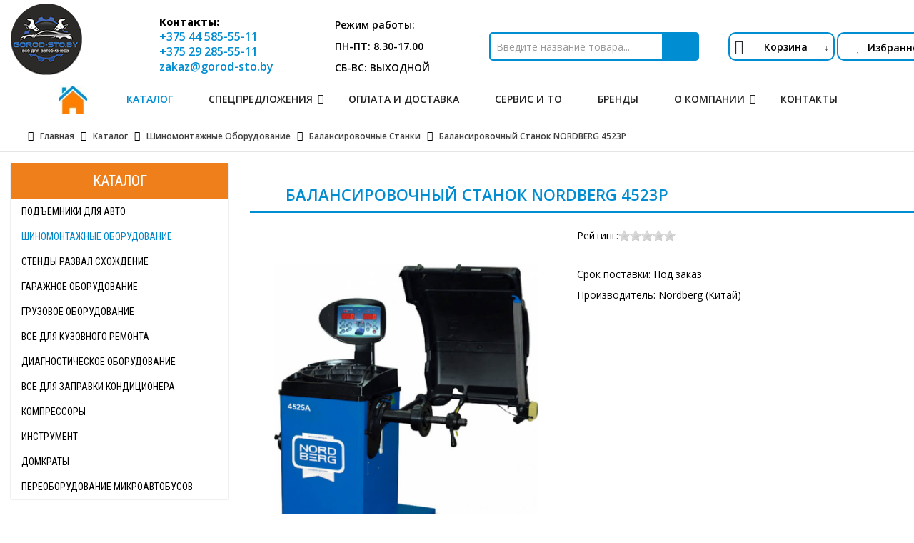

--- FILE ---
content_type: text/html; charset=utf-8
request_url: https://gorod-sto.by/katalog/balansirovochnye-stanki/balansirovochnyj-stanok-nordberg-4523p
body_size: 24568
content:
<!DOCTYPE html>
<html prefix="og: http://ogp.me/ns#" xmlns="http://www.w3.org/1999/xhtml" xml:lang="ru-ru" lang="ru-ru" dir="ltr">
<head>
    <meta http-equiv="X-UA-Compatible" content="IE=edge">
    <meta name="viewport" content="width=device-width, initial-scale=1">
    <meta name="yandex-verification" content="97a3b8b74ad42743" />
  <!-- Google Tag Manager -->
<script>(function(w,d,s,l,i){w[l]=w[l]||[];w[l].push({'gtm.start':
new Date().getTime(),event:'gtm.js'});var f=d.getElementsByTagName(s)[0],
j=d.createElement(s),dl=l!='dataLayer'?'&l='+l:'';j.async=true;j.src=
'https://www.googletagmanager.com/gtm.js?id='+i+dl;f.parentNode.insertBefore(j,f);
})(window,document,'script','dataLayer','GTM-5PMC6JR');</script>
<!-- End Google Tag Manager -->

        	
    <base href="https://gorod-sto.by/katalog/balansirovochnye-stanki/balansirovochnyj-stanok-nordberg-4523p" />
	<meta http-equiv="content-type" content="text/html; charset=utf-8" />
	<meta name="keywords" content="Балансировочный станок NORDBERG 4523P" />
	<meta name="robots" content="index,follow, max-snippet:-1, max-image-preview:large, max-video-preview:-1" />
	<meta name="description" content="Балансировочный станок NORDBERG 4523P для СТО, гаражей, автосервисов по низкой цене" />
	
	<title>Балансировочный станок NORDBERG 4523P</title>
	<link href="https://gorod-sto.by/katalog/balansirovochnye-stanki/balansirovochnyj-stanok-nordberg-4523p" rel="canonical" />
	<link href="/images/favicon-16x16.png" rel="shortcut icon" type="image/vnd.microsoft.icon" />
	<link href="/templates/vina_rikito/favicon.ico" rel="shortcut icon" type="image/vnd.microsoft.icon" />
	<link href="/components/com_k2/css/k2.css" rel="stylesheet" type="text/css" />
	<link href="https://gorod-sto.by/components/com_jshopping/css/default.css" rel="stylesheet" type="text/css" />
	<link href="https://gorod-sto.by/components/com_jshopping/css/jquery.lightbox.css" rel="stylesheet" type="text/css" />
	<link href="https://gorod-sto.by/components/com_jshopping/css/jquery.rating.css" rel="stylesheet" type="text/css" />
	<link href="https://gorod-sto.by/plugins/jshoppingproducts/attributestooltip/style.css" rel="stylesheet" type="text/css" />
	<link href="//fonts.googleapis.com/css?family=Open+Sans:300,800,600,regular&amp;latin" rel="stylesheet" type="text/css" />
	<link href="/media/system/css/modal.css?b786d250009009281e43ccc0b57e7b04" rel="stylesheet" type="text/css" />
	<link href="/templates/vina_rikito/css/bootstrap.min.css" rel="stylesheet" type="text/css" />
	<link href="/templates/vina_rikito/css/font-awesome.min.css" rel="stylesheet" type="text/css" />
	<link href="/templates/vina_rikito/css/owl.theme.css" rel="stylesheet" type="text/css" />
	<link href="/templates/vina_rikito/css/owl.carousel.css" rel="stylesheet" type="text/css" />
	<link href="/templates/vina_rikito/css/bootstrap-select.min.css" rel="stylesheet" type="text/css" />
	<link href="/templates/vina_rikito/css/legacy.css" rel="stylesheet" type="text/css" />
	<link href="/templates/vina_rikito/css/template.css" rel="stylesheet" type="text/css" />
	<link href="/templates/vina_rikito/css/presets/preset4.css" rel="stylesheet" type="text/css" class="preset" />
	<link href="/media/mod_pwebcontact/css/bootstrap.css" rel="stylesheet" type="text/css" />
	<link href="/media/mod_pwebcontact/css/layout.css" rel="stylesheet" type="text/css" />
	<link href="/media/mod_pwebcontact/css/animations.css" rel="stylesheet" type="text/css" />
	<link href="/media/mod_pwebcontact/css/form/blue.css" rel="stylesheet" type="text/css" />
	<link href="/cache/mod_pwebcontact/c53227aa3e9836fbd48ce1ce0a81c296.css" rel="stylesheet" type="text/css" />
	<link href="/modules/mod_vertical_menu/cache/104/e2750bebbe42812482c9d46fe920b9e4.css" rel="stylesheet" type="text/css" />
	<link href="https://gorod-sto.by/modules/mod_news_pro_gk5/interface/css/style.css" rel="stylesheet" type="text/css" />
	<link href="https://gorod-sto.by/modules/mod_jshopping_cart_wl_ajax/assets/css/default.css" rel="stylesheet" type="text/css" />
	<link href="https://gorod-sto.by/modules/mod_jshopping_cart_wl_ajax/assets/css/font-awesome.min.css" rel="stylesheet" type="text/css" />
	<style type="text/css">
body{font-family:Open Sans, sans-serif; font-weight:300; }h1{font-family:Open Sans, sans-serif; font-weight:800; }h2{font-family:Open Sans, sans-serif; font-weight:600; }h3{font-family:Open Sans, sans-serif; font-weight:normal; }h4{font-family:Open Sans, sans-serif; font-weight:normal; }h5{font-family:Open Sans, sans-serif; font-weight:600; }h6{font-family:Open Sans, sans-serif; font-weight:600; }#sp-newsletter-social{ background-color:#404048;padding:20px 0px; }#sp-bottom{ background-color:#eaeaea;padding:30px 0px; }#sp-footer{ background-color:#e1e1e1;color:#666666;padding:30px 0px; }
.noscript div#off-menu_104 dl.level1 dl{
	position: static;
}
.noscript div#off-menu_104 dl.level1 dd.parent{
	height: auto !important;
	display: block;
	visibility: visible;
}

	</style>
	<script type="application/json" class="joomla-script-options new">{"csrf.token":"c44fc7e5ac4c5e90bdee2c2598b5367f","system.paths":{"root":"","base":""},"joomla.jtext":{"JLIB_FORM_FIELD_INVALID":"\u041d\u0435\u043a\u043e\u0440\u0440\u0435\u043a\u0442\u043d\u043e \u0437\u0430\u043f\u043e\u043b\u043d\u0435\u043d\u043e \u043f\u043e\u043b\u0435:","MOD_PWEBCONTACT_INIT":"\u0418\u043d\u0438\u0446\u0438\u0430\u043b\u0438\u0437\u0430\u0446\u0438\u044f \u043e\u0442\u043f\u0440\u0430\u0432\u043a\u0438 \u0444\u043e\u0440\u043c\u044b...","MOD_PWEBCONTACT_SENDING":"\u0418\u0434\u0435\u0442 \u043e\u0442\u043f\u0440\u0430\u0432\u043a\u0430...","MOD_PWEBCONTACT_SEND_ERR":"\u041f\u043e\u0434\u043e\u0436\u0434\u0438\u0442\u0435 \u043d\u0435\u0441\u043a\u043e\u043b\u044c\u043a\u043e \u0441\u0435\u043a\u0443\u043d\u0434, \u043f\u0440\u0435\u0436\u0434\u0435 \u0447\u0435\u043c \u043e\u0442\u043f\u0440\u0430\u0432\u043b\u044f\u0442\u044c \u0441\u043b\u0435\u0434\u0443\u044e\u0449\u0435\u0435 \u0441\u043e\u043e\u0431\u0449\u0435\u043d\u0438\u0435","MOD_PWEBCONTACT_REQUEST_ERR":"\u041e\u0448\u0438\u0431\u043a\u0430 \u0437\u0430\u043f\u0440\u043e\u0441\u0430: ","MOD_PWEBCONTACT_COOKIES_ERR":"\u0412\u043a\u043b\u044e\u0447\u0438\u0442\u0435 \u043a\u0443\u043a\u0438 (cookies) \u0432 \u0431\u0440\u0430\u0443\u0437\u0435\u0440\u0435 \u0438 \u043e\u0431\u043d\u043e\u0432\u0438\u0442\u0435 \u0441\u0442\u0440\u0430\u043d\u0438\u0446\u0443"}}</script>
	<script src="/plugins/system/offlajnparams/compat/greensock.js" type="text/javascript"></script>
	<script src="/media/system/js/mootools-core.js?b786d250009009281e43ccc0b57e7b04" type="text/javascript"></script>
	<script src="/media/system/js/core.js?b786d250009009281e43ccc0b57e7b04" type="text/javascript"></script>
	<script src="/media/jui/js/jquery.min.js?b786d250009009281e43ccc0b57e7b04" type="text/javascript"></script>
	<script src="/media/jui/js/jquery-noconflict.js?b786d250009009281e43ccc0b57e7b04" type="text/javascript"></script>
	<script src="/media/jui/js/jquery-migrate.min.js?b786d250009009281e43ccc0b57e7b04" type="text/javascript"></script>
	<script src="/components/com_k2/js/k2.js?v2.6.9&amp;sitepath=/" type="text/javascript"></script>
	<script src="https://gorod-sto.by/components/com_jshopping/js/jquery/jquery.media.js" type="text/javascript"></script>
	<script src="https://gorod-sto.by/components/com_jshopping/js/functions.js" type="text/javascript"></script>
	<script src="https://gorod-sto.by/components/com_jshopping/js/validateForm.js" type="text/javascript"></script>
	<script src="https://gorod-sto.by/components/com_jshopping/js/jquery/jquery.lightbox.js" type="text/javascript"></script>
	<script src="https://gorod-sto.by/components/com_jshopping/js/jquery/jquery.MetaData.js" type="text/javascript"></script>
	<script src="https://gorod-sto.by/components/com_jshopping/js/jquery/jquery.rating.pack.js" type="text/javascript"></script>
	<script src="https://gorod-sto.by/plugins/jshoppingproducts/attributestooltip/jshtooltips.js" type="text/javascript"></script>
	<script src="/media/system/js/punycode.js?b786d250009009281e43ccc0b57e7b04" type="text/javascript"></script>
	<script src="/media/system/js/validate.js?b786d250009009281e43ccc0b57e7b04" type="text/javascript"></script>
	<script src="/media/system/js/mootools-more.js?b786d250009009281e43ccc0b57e7b04" type="text/javascript"></script>
	<script src="/media/system/js/modal.js?b786d250009009281e43ccc0b57e7b04" type="text/javascript"></script>
	<script src="/templates/vina_rikito/js/bootstrap.min.js" type="text/javascript"></script>
	<script src="/templates/vina_rikito/js/jquery.sticky.js" type="text/javascript"></script>
	<script src="/templates/vina_rikito/js/main.js" type="text/javascript"></script>
	<script src="/templates/vina_rikito/js/owl.carousel.js" type="text/javascript"></script>
	<script src="/templates/vina_rikito/js/bootstrap-select.min.js" type="text/javascript"></script>
	<script src="/media/mod_pwebcontact/js/jquery.validate.min.js?v=1.14.0" type="text/javascript"></script>
	<script src="/media/mod_pwebcontact/js/jquery.pwebcontact.min.js?v=3.4.2" type="text/javascript"></script>
	<script src="/modules/mod_vertical_menu/js/perfect-scrollbar.js?_=1768841546" type="text/javascript"></script>
	<script src="/modules/mod_vertical_menu/js/mod_vertical_menu.js?_=1768841546" type="text/javascript"></script>
	<script src="https://gorod-sto.by/modules/mod_news_pro_gk5/interface/scripts/engine.jquery.js" type="text/javascript"></script>
	<script src="https://gorod-sto.by/modules/mod_jshopping_cart_wl_ajax/assets/js/ajax.js" type="text/javascript" defer="defer"></script>
	<script type="text/javascript">
function initJSlightBox(){
    jQuery("a.lightbox").lightBox({
        imageLoading: "https://gorod-sto.by/components/com_jshopping/images/loading.gif",
        imageBtnClose: "https://gorod-sto.by/components/com_jshopping/images/close.gif",
        imageBtnPrev: "https://gorod-sto.by/components/com_jshopping/images/prev.gif",
        imageBtnNext: "https://gorod-sto.by/components/com_jshopping/images/next.gif",
        imageBlank: "https://gorod-sto.by/components/com_jshopping/images/blank.gif",
        txtImage: "Изображение",
        txtOf: "из"
    });
}
jQuery(function() { initJSlightBox(); });jQuery(document).ready(function(){jshtooltips.init({"icon":"false"});});jQuery(function($) {
			SqueezeBox.initialize({});
			initSqueezeBox();
			$(document).on('subform-row-add', initSqueezeBox);

			function initSqueezeBox(event, container)
			{
				SqueezeBox.assign($(container || document).find('a.modal').get(), {
					parse: 'rel'
				});
			}
		});

		window.jModalClose = function () {
			SqueezeBox.close();
		};

		// Add extra modal close functionality for tinyMCE-based editors
		document.onreadystatechange = function () {
			if (document.readyState == 'interactive' && typeof tinyMCE != 'undefined' && tinyMCE)
			{
				if (typeof window.jModalClose_no_tinyMCE === 'undefined')
				{
					window.jModalClose_no_tinyMCE = typeof(jModalClose) == 'function'  ?  jModalClose  :  false;

					jModalClose = function () {
						if (window.jModalClose_no_tinyMCE) window.jModalClose_no_tinyMCE.apply(this, arguments);
						tinyMCE.activeEditor.windowManager.close();
					};
				}

				if (typeof window.SqueezeBoxClose_no_tinyMCE === 'undefined')
				{
					if (typeof(SqueezeBox) == 'undefined')  SqueezeBox = {};
					window.SqueezeBoxClose_no_tinyMCE = typeof(SqueezeBox.close) == 'function'  ?  SqueezeBox.close  :  false;

					SqueezeBox.close = function () {
						if (window.SqueezeBoxClose_no_tinyMCE)  window.SqueezeBoxClose_no_tinyMCE.apply(this, arguments);
						tinyMCE.activeEditor.windowManager.close();
					};
				}
			}
		};
		
	var mod_ajax_data, mod_ajax_data_wishlist_view,  mod_ajax_data_cart_view;
	var mod_params_cart_view={"type_view":"1","bs_version":"2","modal_type":"2","modal_dop":"0","show_added_to_cart_icon":"0","show_added_to_cart_icon_prod":"0","show_qttylist":"0","show_qtty":"0","include_font":"1","iclass_ok":"fa fa-check","iclass_cart":"fa fa-shopping-cart","iclass_wl":"fa fa-heart","show_quantity_buttons":"0","show_rabatt":"0","show_ef":"0","show_fixed":"0","show_onclick":"0","off_ajax":"1","clone_mw":"0","clone_selector":".footer","cart_color":"6","layout":"_:externbootstrap","moduleclass_sfx":"cart","cache":"0","cache_time":"900","cachemode":"itemid","module_tag":"div","bootstrap_size":"0","header_tag":"h3","header_class":"","style":"0"};
	mod_ajax_data={
	"data_uri":"https://gorod-sto.by/",
	"data_controller":"product",
	"data_ilp":"https://gorod-sto.by/components/com_jshopping/files/img_products",
	"data_cc":"р.",
	"data_sp":"/katalog/product/view",
	"data_bsv":"bs3",
	"data_dcount":"2",
	"data_tseparator":"",
	"data_lps":"на сумму",
	"data_dt":"Удалить",
	"data_dtf":"Товар удален из корзины",
	"data_rel":"Сопутствующие товары &dArr;",
	"data_rabattv":"Скидка",
	"data_rabatt":"Введите дисконтный код",
	"data_rabatta":"Активировать",
	"data_pp":"Параметры &dArr;",
	"data_pef":"Характеристики &dArr;",
	"data_minpo":"0",
	"data_maxpo":"0",
	"data_minpotxt":"Минимальная сумма заказа - 0.00 р.",
	"data_maxpotxt":"Максимальная сумма заказа - 0.00 р."
	};
	mod_ajax_data_cart_view={
	"data_ect":"Ваша корзина пуста",
	"data_et":"Показать/скрыть подробности",
	"data_lp":"Товар добавлен в корзину",
	"data_lpwlv":"Товар добавлен в список пожеланий",
	"data_lpcv":"Товар добавлен в корзину",
	"data_lpc":"Товаров в корзине", 
	"data_lpm":"Товаров", 
	"data_lpe":"Моя корзина", 
	"data_classok":"fa fa-check",
	"data_sd":"/katalog/cart/delete"
	};

	</script>
	<script data-cfasync="false">
document[(_el=document.addEventListener)?'addEventListener':'attachEvent'](_el?'DOMContentLoaded':'onreadystatechange',function(){
	if (!_el && document.readyState != 'complete') return;
	(window.jq183||jQuery)('.noscript').removeClass('noscript');
	window.sm104 = new VerticalSlideMenu({
		id: 104,
		visibility: ["1","1","1","1","0",["0","px"],["10000","px"]],
		parentHref: 1,
		theme: 'flat',
		result: 'Результаты поиска',
		noResult: 'Ничего не найдено',
		backItem: 'Back',
		filterDelay: 500,
		filterMinChar: 3,
		navtype: 'drop',
		sidebar: 0,
		popup: 0,
		overlay: 0,
		sidebarUnder: 768,
		width: 300,
		menuIconCorner: 0,
		menuIconX: 0,
		menuIconY: 0,
		hidePopupUnder: 1750,
		siteBg: '#444444',
		effect: 3,
    dur: 400/1000,
		perspective: 0,
		inEase: 'Quad.easeOut'.split('.').reverse().join(''),
		inOrigin: '50% 50% 0',
		inX: 100,
		inUnitX: '%',
    logoUrl: '',
		inCSS: {
			y: 0,
			opacity: 100/100,
			rotationX: 0,
			rotationY: 0,
			rotationZ: 0,
			skewX: 0,
			skewY: 0,
			scaleX: 100/100,
			scaleY: 100/100
		},
		outEase: 'Quad.easeOut'.split('.').reverse().join(''),
		outOrigin: '50% 50% 0',
		outX: -100,
		outUnitX: '%',
		outCSS: {
			y: 0,
			opacity: 100/100,
			rotationX: 0,
			rotationY: 0,
			rotationZ: 0,
			skewX: 0,
			skewY: 0,
			scaleX: 100/100,
			scaleY: 100/100
		},
		anim: {
			perspective: 1000,
			inDur: 300/1000,
			inEase: 'Quad.easeOut'.split('.').reverse().join(''),
			inOrigin: '50% 50% 0',
			inX: -30,
			inUnitX: 'px',
			inCSS: {
				y: 0,
				opacity: 0/100,
				rotationX: 0,
				rotationY: 0,
				rotationZ: 0,
				skewX: 0,
				skewY: 0,
				scaleX: 100/100,
				scaleY: 100/100
			},
			outDur: 300/1000,
			outEase: 'Quad.easeOut'.split('.').reverse().join(''),
			outOrigin: '50% 50% 0',
			outX: 20,
			outUnitX: 'px',
			outCSS: {
				y: 0,
				opacity: 0/100,
				rotationX: 0,
				rotationY: 0,
				rotationZ: 0,
				skewX: 0,
				skewY: 0,
				scaleX: 100/100,
				scaleY: 100/100
			}
		},
		miAnim: 0,
		miDur: 500/1000,
		miShift: 40/1000,
		miEase: 'Quad.easeOut'.split('.').reverse().join(''),
		miX: 40,
		miUnitX: '%',
		miCSS: {
			transformPerspective: 600,
			transformOrigin: '50% 50% 0',
			y: 0,
			opacity: 0/100,
			rotationX: 0,
			rotationY: 0,
			rotationZ: 0,
			skewX: 0,
			skewY: 0,
			scaleX: 100/100,
			scaleY: 100/100
		},
		iconAnim: 0 && 0,
		bgX: 0,
		dropwidth: 250,
		dropspace: 0,
		dropFullHeight: 0,
		dropEvent: 'mouseenter',
		opened: 1,
		autoOpen: 0,
		autoOpenAnim: 1,
		hideBurger: 1,
		scrollOffset: parseInt('0||px')
	});
});
</script>
	<!-- Start: Структурные данные гугла -->
            
<script type="application/ld+json">
{
    "@context": "https://schema.org",
    "@type": "Product",
    "productID": "https://gorod-sto.by/katalog/balansirovochnye-stanki/balansirovochnyj-stanok-nordberg-4523p#product2",
    "name": "Балансировочный станок NORDBERG 4523P",
    "image": "https://gorod-sto.by/components/com_jshopping/files/img_products/full_unnamed__1_.jpg",
    "description": "Балансировочный станок NORDBERG 4523P для СТО, гаражей, автосервисов по низкой цене",
    "sku": "NORDBERG 4523P",
    "mpn": "NORDBERG 4523P",
    "brand": {
        "@type": "Brand",
        "name": "Nordberg (Китай)"
    }
}
</script>
            <!-- End: Структурные данные гугла -->

   
        
    <link rel="stylesheet" type="text/css" href="/templates/vina_rikito/css/slick.css"/>
    <link rel="stylesheet" type="text/css" href="/templates/vina_rikito/css/slick-theme.css"/>
    <script type="text/javascript" src="/templates/vina_rikito/js/slick.js" defer></script>

    <!-- <link rel="stylesheet" type="text/css" href="//cdn.jsdelivr.net/npm/slick-carousel@1.8.1/slick/slick.css"/>
    <script type="text/javascript" src="//cdn.jsdelivr.net/npm/slick-carousel@1.8.1/slick/slick.min.js" defer></script> -->
    
    <!-- BEGIN JIVOSITE CODE {literal} -->
<script type='text/javascript'>
(function(){ document.jivositeloaded=0;var widget_id = 'BeUGFv2GUB';var d=document;var w=window;function l(){var s = d.createElement('script'); s.type = 'text/javascript'; s.async = true; s.src = '//code.jivosite.com/script/widget/'+widget_id; var ss = document.getElementsByTagName('script')[0]; ss.parentNode.insertBefore(s, ss);}//эта строка обычная для кода JivoSite
function zy(){
    //удаляем EventListeners
    if(w.detachEvent){//поддержка IE8
        w.detachEvent('onscroll',zy);
        w.detachEvent('onmousemove',zy);
        w.detachEvent('ontouchmove',zy);
        w.detachEvent('onresize',zy);
    }else {
        w.removeEventListener("scroll", zy, false);
        w.removeEventListener("mousemove", zy, false);
        w.removeEventListener("touchmove", zy, false);
        w.removeEventListener("resize", zy, false);
    }
    //запускаем функцию загрузки JivoSite
    if(d.readyState=='complete'){l();}else{if(w.attachEvent){w.attachEvent('onload',l);}else{w.addEventListener('load',l,false);}}
    //Устанавливаем куку по которой отличаем первый и второй хит
    var cookie_date = new Date ( );
    cookie_date.setTime ( cookie_date.getTime()+60*60*28*1000); //24 часа для Москвы
    d.cookie = "JivoSiteLoaded=1;path=/;expires=" + cookie_date.toGMTString();
}
if (d.cookie.search ( 'JivoSiteLoaded' )<0){//проверяем, первый ли это визит на наш сайт, если да, то назначаем EventListeners на события прокрутки, изменения размера окна браузера и скроллинга на ПК и мобильных устройствах, для отложенной загрузке JivoSite.
    if(w.attachEvent){// поддержка IE8
        w.attachEvent('onscroll',zy);
        w.attachEvent('onmousemove',zy);
        w.attachEvent('ontouchmove',zy);
        w.attachEvent('onresize',zy);
    }else {
        w.addEventListener("scroll", zy, {capture: false, passive: true});
        w.addEventListener("mousemove", zy, {capture: false, passive: true});
        w.addEventListener("touchmove", zy, {capture: false, passive: true});
        w.addEventListener("resize", zy, {capture: false, passive: true});
    }
}else {zy();}
})();</script>
<!-- {/literal} END JIVOSITE CODE -->

    
</head>
<body class="site com-jshopping view- no-layout task-view itemid-168 ru-ru ltr  sticky-header layout-fluid">    

    <div itemscope itemtype="http://schema.org/LocalBusiness">
    <meta itemprop="image" content="https://gorod-sto.by/images/gorod-sto-logo.jpg">
    <meta itemprop="priceRange" content="BYN">
    <meta itemprop="name" content="Город СТО">
    <div itemprop="address" itemscope itemtype="http://schema.org/PostalAddress">
        <meta itemprop="streetAddress" content="ул.Московская, д. 18">
        <meta itemprop="addressLocality" content="р-н д. Королев Стан">
        <meta itemprop="addressRegion" content="Республика Беларусь">
        <meta itemprop="postalCode" content="223027">
        <meta itemprop="telephone" content="+375 29 194-51-05">
    </div>
<div itemprop="aggregateRating" itemscope="" itemtype="http://schema.org/AggregateRating" style="display: none;">
            Рейтинг компании <span itemprop="ratingValue">5</span> звезд, на основании <span itemprop="ratingCount">5</span> отзывов.  
  </div>
</div>

    <div class="body-innerwrapper">
        <header id="sp-header"><div class="row"><div id="sp-logo" class="col-sm-2 col-md-2"><div class="sp-column "><a class="logo" href="/"><p><img class="sp-default-logo" src="/images/logo_sto5.png" alt="Город-СТО оборудование для автосервиса"></p></a></div></div><div id="sp-contact" class="col-sm-4 col-md-4"><div class="sp-column header-contact"><div class="sp-module "><div class="sp-module-content">

<div class="custom"  >
	<div class="inforow">
<div class="phones">
<p><b>Контакты:</b><br /> <a class="unique-class-for-ym-nomer-telefona" href="tel:+375445855511">+375 44 585-55-11</a><br /><a class="unique-class-for-ym-nomer-telefona" href="tel:+375292855511">+375 29 285-55-11</a><br /><a href="mailto:zakaz@gorod-sto.by">zakaz@gorod-sto.by</a></p>
</div>
<div class="worktime">
<p><span class="zag">Режим работы:</span><br /> пн-пт: 8.30-17.00 <br />сб-вс: выходной</p>
</div>
</div></div>
</div></div></div></div><div id="sp-header-right" class="col-sm-4 col-md-4"><div class="sp-column search-header"><div class="sp-module "><div class="sp-module-content"><script type = "text/javascript">
function isEmptyValue(value){
    var pattern = /\S/;
    return ret = (pattern.test(value)) ? (true) : (false);
}
</script>
<form name = "searchForm" method = "post" action="/katalog/search/result" onsubmit = "return isEmptyValue(jQuery('#jshop_search').val())">
<input type="hidden" name="setsearchdata" value="1">
<input type = "hidden" name = "category_id" value = "0" />
<input type = "hidden" name = "search_type" value = "any" />
<input type = "text" class = "inputbox" name = "search" id = "jshop_search" value = "" placeholder="Введите название товара..." />
<input class = "button" type = "submit" value = "" />
</form></div></div></div></div><div id="sp-user1" class="col-sm-2 col-md-2"><div class="sp-column "><div class="sp-module cart"><div class="sp-module-content"><div class="ajax_cart_wl  type_view  cart_view" data-cart-view="cart_view "><div id="jshop_module_cart_mini_157" class="emptycart row-fluid mycart_wrapp externbootstrap_wrapp  attr_noempty blue"><div class="cart-block">
<div class="span2 col-md-2 col-xs-12 mini_cart_img"><a title="Перейти в корзину" href = "/katalog/cart/view" target="_top"><i class="fa fa-shopping-cart"></i></a>
</div>

<div class="span9 col-md-9 mycart_mini_txt extern externbootstrap blue"  title="">

<!--span class="externbootstrap_text"><!--?php if ($cart->count_product) { print JText::_('PRODUCTS_AT_'.$lang.'_MINI_EXT')." ";  
print $cart->count_product."<br/> "; 
print JText::_('PRODUCTS_SUMM_MINI')." "; 
print formatprice($cart->getSum(0,1))." "; } 
else { print JText::_('MINI_'.$lang.'');}?></span-->
Корзина</div>
<i class="span1 col-md-1 down-click pull-right">&darr;</i>
<div class="clearfix"></div>
  
<!--Extern-->
<div class="extern_wrap  ">
  	<div class="extern_content">
<span class="extern_empty">Ваша корзина пуста</span>
  </div>
   <div class="extern_bottom empty_cart"> 
   <span class="total">Товаров в корзине <span class="total_qtty">0 </span>на сумму   <span class="text_summ_total"></span> <span class = "summ_total">0.00 р.</span>
  </span>
  
<!--GoToCart-->
<span class="gotocart">
    <a href = "/katalog/cart/view" target="_top">
    	Перейти в корзину    </a>
            <a href="https://gorod-sto.by/katalog/checkout/step2" class="checkout ">Оформить заказ</a>
    </span><!--End GoToCart-->
  
<!--MinMaxPriceOrder-->
<!--End MinMaxPriceOrder-->
    
  </div>  
</div>
<!--End Extern-->
</div>
</div>
<div class="wish-block"><a href="/katalog/wishlist/view" class="wish"><i class="fa fa-heart"></i>Избранное</a></div>
 <!--Modal-->
 <div id="error_inlineContent_minicart_cart_view" class="errorDOMWindow modal fade out" tabindex="-1" role="dialog" aria-labelledby="error_inlineContent_minicart_cart_view" aria-hidden="true">

<div class="modal-dialog">
<div class="modal-content">
<div class="modal-body"> 
<button type="button" class="close" data-dismiss="modal" aria-label="Close"><span aria-hidden="true">&times;</span></button>
<span class="modal_err"></span>
<p><a href="#" class="closeDOMWindow" target="_top" data-dismiss="modal" data-modal-close-btn="Вернуться в магазин" aria-hidden="true"></a></p>
</div>
</div>
</div>

</div>
<div id="delete_inlineContent_minicart_cart_view" class="deleteDOMWindow modal fade out" tabindex="-1" role="dialog" aria-labelledby="delete_inlineContent_minicart_cart_view" aria-hidden="true">
<div class="modal-dialog">
<div class="modal-content">
<div class="modal-body">    
<button type="button" class="close" data-dismiss="modal" aria-label="Close"><span aria-hidden="true">&times;</span></button>   
<span class="modal_delete" data-modal-delete="Товар удален из корзины"></span>
<p><a href="#" class="closeDOMWindow" target="_top" data-dismiss="modal" data-modal-close-btn="Вернуться в магазин" aria-hidden="true"></a></p>
</div>
</div>
</div>

</div> <!--End modal-->   
</div>
</div></div></div></div></div></header><section id="sp-category-menu"><div class="row"><div id="sp-menu" class="col-sm-12 col-md-12"><div class="sp-column ">			<div class='sp-megamenu-wrapper'>
				<a id="offcanvas-toggler" href="#"><i class="fa fa-bars"></i></a>
				<ul class="sp-megamenu-parent menu-fade hidden-xs hidden-sm"><li class="sp-menu-item"><a  href="/" ><img src="/images/home.png" alt="Главная" /></a></li><li class="sp-menu-item active"><a  href="/katalog" >Каталог</a></li><li class="sp-menu-item sp-has-child"><a  href="/spetspredlozheniya" >Спецпредложения</a><div class="sp-dropdown sp-dropdown-main sp-menu-right" style="width: 240px;"><div class="sp-dropdown-inner"><ul class="sp-dropdown-items"><li class="sp-menu-item"><a  href="/spetspredlozheniya/rasprodazha" >Распродажа</a></li><li class="sp-menu-item"><a  href="/spetspredlozheniya/aktsii" >Акции</a></li><li class="sp-menu-item"><a  href="/spetspredlozheniya/lizing" >Лизинг</a></li></ul></div></div></li><li class="sp-menu-item"><a  href="/oplata-i-dostavka" >Оплата и доставка</a></li><li class="sp-menu-item"><a  href="/servis-i-to" >Сервис и ТО</a></li><li class="sp-menu-item"><a  href="/brendy" >Бренды</a></li><li class="sp-menu-item sp-has-child"><a  href="/o-kompanii" >О компании</a><div class="sp-dropdown sp-dropdown-main sp-menu-right" style="width: 240px;"><div class="sp-dropdown-inner"><ul class="sp-dropdown-items"><li class="sp-menu-item"><a  href="/o-kompanii/nashi-preimushchestva" >Наши преимущества</a></li><li class="sp-menu-item"><a  href="/o-kompanii/nashi-klienty" >Наши клиенты</a></li><li class="sp-menu-item"><a  href="/o-kompanii/partneram" >Партнерам</a></li><li class="sp-menu-item"><a  href="/o-kompanii/garantiya" >Гарантия</a></li><li class="sp-menu-item"><a  href="/o-kompanii/sertifikaty" >Сертификаты</a></li><li class="sp-menu-item"><a  href="/o-kompanii/informatsionnye-stati" >Статьи</a></li><li class="sp-menu-item"><a  href="/o-kompanii/novosti" >Новости</a></li><li class="sp-menu-item"><a  href="/o-kompanii/otzyvy" >Отзывы</a></li></ul></div></div></li><li class="sp-menu-item"><a  href="/kontakty" >Контакты</a></li></ul>			</div>
		</div></div></div></section><section id="sp-breadcrumbs"><div class="container"><div class="row"><div id="sp-breadcrumb" class="col-sm-12 col-md-12"><div class="sp-column "><div class="sp-module "><div class="sp-module-content"><div aria-label="Breadcrumbs" role="navigation">
	<ul itemscope itemtype="https://schema.org/BreadcrumbList" class="breadcrumb">
					<li class="active">
				<span class="divider icon-location"></span>
			</li>
		
						<li itemprop="itemListElement" itemscope itemtype="https://schema.org/ListItem">
											<a itemprop="item" href="/" class="pathway"><span itemprop="name">Главная</span></a>
					
											<span class="divider">
							<img src="/media/system/images/arrow.png" alt="" />						</span>
										<meta itemprop="position" content="1">
				</li>
							<li itemprop="itemListElement" itemscope itemtype="https://schema.org/ListItem">
											<a itemprop="item" href="/katalog" class="pathway"><span itemprop="name">Каталог</span></a>
					
											<span class="divider">
							<img src="/media/system/images/arrow.png" alt="" />						</span>
										<meta itemprop="position" content="2">
				</li>
							<li itemprop="itemListElement" itemscope itemtype="https://schema.org/ListItem">
											<a itemprop="item" href="/katalog/shinomontazhnoe-oborudovanie" class="pathway"><span itemprop="name">Шиномонтажные оборудование</span></a>
					
											<span class="divider">
							<img src="/media/system/images/arrow.png" alt="" />						</span>
										<meta itemprop="position" content="3">
				</li>
							<li itemprop="itemListElement" itemscope itemtype="https://schema.org/ListItem">
											<a itemprop="item" href="/katalog/balansirovochnye-stanki" class="pathway"><span itemprop="name">Балансировочные станки</span></a>
					
											<span class="divider">
							<img src="/media/system/images/arrow.png" alt="" />						</span>
										<meta itemprop="position" content="4">
				</li>
							<li itemprop="itemListElement" itemscope itemtype="https://schema.org/ListItem" class="active">
					<span itemprop="name">
						Балансировочный станок NORDBERG 4523P					</span>
					<meta itemprop="position" content="5">
				</li>
				</ul>
</div>
</div></div></div></div></div></div></section><section id="sp-main-body"><div class="container"><div class="row"><div id="sp-category-shop" class="col-sm-3 col-md-3"><div class="sp-column custom-class"><div class="noscript">
	<nav id="off-menu_104" class="off-menu_104 sm-menu ">
          <div class="sm-head">
    <span class="sm-title">Каталог</span>  </div>
      <div class="sm-levels">
    <div class="sm-level level1"><dl class="level1">
  <dt class="level1 off-nav-1 parent first">
        <div class="inner">
      <div class="link"><a data-text="Подъемники для авто" href="/katalog/avtomobilnye-podemniki-dlya-sto">Подъемники для авто</a></div>
          </div>
  </dt>
  <dd class="level1 off-nav-1 parent first">
    <div class="sm-level level2"><dl class="level2">
  <dt class="level2 off-nav-2 parent first">
        <div class="inner">
      <div class="link"><a data-text="Двухстоечные подъемники" href="/katalog/dvuhstoechnye-avtomobilnye-podemniki-dlya-avtoservisa">Двухстоечные подъемники</a></div>
          </div>
  </dt>
  <dd class="level2 off-nav-2 parent first">
    <div class="sm-level level3"><dl class="level3">
  <dt class="level3 off-nav-222 notparent first">
        <div class="inner">
      <div class="link"><a data-text="Двухстоечные подъемники с нижней синхронизацией" href="/katalog/dvuhstoechnye-podemniki-s-nizhnej-sinhronizatsiej">Двухстоечные подъемники с нижней синхронизацией</a></div>
          </div>
  </dt>
  <dd class="level3 off-nav-222 notparent first">
      </dd>
    <dt class="level3 off-nav-223 notparent">
        <div class="inner">
      <div class="link"><a data-text="Двухстоечные подъемники с верхней синхронизацией" href="/katalog/dvuhstoechnye-podemniki-s-verhnej-sinhronizatsiej">Двухстоечные подъемники с верхней синхронизацией</a></div>
          </div>
  </dt>
  <dd class="level3 off-nav-223 notparent">
      </dd>
               </dl></div></dd>  <dt class="level2 off-nav-36 notparent">
        <div class="inner">
      <div class="link"><a data-text="Четырехстоечные подъемники" href="/katalog/chetyrekhstoechnye-podemniki-dlya-avtoservisa">Четырехстоечные подъемники</a></div>
          </div>
  </dt>
  <dd class="level2 off-nav-36 notparent">
      </dd>
    <dt class="level2 off-nav-38 notparent">
        <div class="inner">
      <div class="link"><a data-text="Ножничные автоподъемники" href="/katalog/nozhnichnye-podemniki">Ножничные автоподъемники</a></div>
          </div>
  </dt>
  <dd class="level2 off-nav-38 notparent">
      </dd>
    <dt class="level2 off-nav-12 notparent">
        <div class="inner">
      <div class="link"><a data-text="Подъемники шиномонтажные" href="/katalog/podemniki-shinomontazhnye">Подъемники шиномонтажные</a></div>
          </div>
  </dt>
  <dd class="level2 off-nav-12 notparent">
      </dd>
    <dt class="level2 off-nav-211 notparent">
        <div class="inner">
      <div class="link"><a data-text="Подъемники 4 тонны" href="/katalog/avto-podemniki-4t">Подъемники 4 тонны</a></div>
          </div>
  </dt>
  <dd class="level2 off-nav-211 notparent">
      </dd>
    <dt class="level2 off-nav-212 notparent">
        <div class="inner">
      <div class="link"><a data-text="Подъемники для сход развала" href="/katalog/podemniki-dlja-shod-razvala">Подъемники для сход развала</a></div>
          </div>
  </dt>
  <dd class="level2 off-nav-212 notparent">
      </dd>
    <dt class="level2 off-nav-37 notparent">
        <div class="inner">
      <div class="link"><a data-text="Подъемники для грузовых авто" href="/katalog/pod-emniki-dlya-gruzovykh-avto">Подъемники для грузовых авто</a></div>
          </div>
  </dt>
  <dd class="level2 off-nav-37 notparent">
      </dd>
    <dt class="level2 off-nav-210 notparent">
        <div class="inner">
      <div class="link"><a data-text="Парковочные подъемники" href="/katalog/parkovochnye-podemniki">Парковочные подъемники</a></div>
          </div>
  </dt>
  <dd class="level2 off-nav-210 notparent">
      </dd>
    <dt class="level2 off-nav-150 notparent">
        <div class="inner">
      <div class="link"><a data-text="Мотоподъемники" href="/katalog/motopod-emniki">Мотоподъемники</a></div>
          </div>
  </dt>
  <dd class="level2 off-nav-150 notparent">
      </dd>
    <dt class="level2 off-nav-41 notparent">
        <div class="inner">
      <div class="link"><a data-text="Траверсы" href="/katalog/traversy-podemnye">Траверсы</a></div>
          </div>
  </dt>
  <dd class="level2 off-nav-41 notparent">
      </dd>
    <dt class="level2 off-nav-42 notparent">
        <div class="inner">
      <div class="link"><a data-text="Запчасти для автоподъемников" href="/katalog/zapchasti-dlya-avtopod-emnikov">Запчасти для автоподъемников</a></div>
          </div>
  </dt>
  <dd class="level2 off-nav-42 notparent">
      </dd>
               </dl></div></dd>  <dt class="level1 off-nav-3 parent opened active">
        <div class="inner">
      <div class="link"><a data-text="Шиномонтажные оборудование" href="/katalog/shinomontazhnoe-oborudovanie">Шиномонтажные оборудование</a></div>
          </div>
  </dt>
  <dd class="level1 off-nav-3 parent opened active">
    <div class="sm-level level2"><dl class="level2">
  <dt class="level2 off-nav-4 parent first">
        <div class="inner">
      <div class="link"><a data-text="Шиномонтажные станки" href="/katalog/shinomontazhnye-stanki">Шиномонтажные станки</a></div>
          </div>
  </dt>
  <dd class="level2 off-nav-4 parent first">
    <div class="sm-level level3"><dl class="level3">
  <dt class="level3 off-nav-215 notparent first">
        <div class="inner">
      <div class="link"><a data-text="Шиномонтажные станки для легковых автомобилей" href="/katalog/shinomontazhnye-stanki-dlja-legkovyh-avtomobilej">Шиномонтажные станки для легковых автомобилей</a></div>
          </div>
  </dt>
  <dd class="level3 off-nav-215 notparent first">
      </dd>
    <dt class="level3 off-nav-216 notparent">
        <div class="inner">
      <div class="link"><a data-text="Шиномонтажные станки для грузовых автомобилей" href="/katalog/shinomontazhnye-stanki-dlja-gruzovyh-avtomobilej">Шиномонтажные станки для грузовых автомобилей</a></div>
          </div>
  </dt>
  <dd class="level3 off-nav-216 notparent">
      </dd>
    <dt class="level3 off-nav-224 notparent">
        <div class="inner">
      <div class="link"><a data-text="Автоматические" href="/katalog/avtomaticheskie-shinomontazhnye-stanki">Автоматические</a></div>
          </div>
  </dt>
  <dd class="level3 off-nav-224 notparent">
      </dd>
    <dt class="level3 off-nav-225 notparent">
        <div class="inner">
      <div class="link"><a data-text="Полуавтоматические" href="/katalog/poluavtomaticheskie-shinomontazhnye-stanki">Полуавтоматические</a></div>
          </div>
  </dt>
  <dd class="level3 off-nav-225 notparent">
      </dd>
    <dt class="level3 off-nav-5 notparent">
        <div class="inner">
      <div class="link"><a data-text="Запчасти для шиномонтажных станков" href="/katalog/zapchasti-dlya-shinomontazhnykh-stankov">Запчасти для шиномонтажных станков</a></div>
          </div>
  </dt>
  <dd class="level3 off-nav-5 notparent">
      </dd>
               </dl></div></dd>  <dt class="level2 off-nav-46 parent opened active">
        <div class="inner">
      <div class="link"><a data-text="Балансировочные станки" href="/katalog/balansirovochnye-stanki">Балансировочные станки</a></div>
          </div>
  </dt>
  <dd class="level2 off-nav-46 parent opened active">
    <div class="sm-level level3"><dl class="level3">
  <dt class="level3 off-nav-213 notparent first">
        <div class="inner">
      <div class="link"><a data-text="Балансировочные станки для легковых автомобилей" href="/katalog/balansirovochnye-stanki-dlja-legkovyh-avtomobilej">Балансировочные станки для легковых автомобилей</a></div>
          </div>
  </dt>
  <dd class="level3 off-nav-213 notparent first">
      </dd>
    <dt class="level3 off-nav-214 notparent">
        <div class="inner">
      <div class="link"><a data-text="Балансировочные станки для грузовых автомобилей" href="/katalog/balansirovochnye-stanki-dlja-gruzovyh-avtomobilej">Балансировочные станки для грузовых автомобилей</a></div>
          </div>
  </dt>
  <dd class="level3 off-nav-214 notparent">
      </dd>
    <dt class="level3 off-nav-47 notparent">
        <div class="inner">
      <div class="link"><a data-text="Запчасти к балансировочным станкам" href="/katalog/zapchasti-dlya-balansirovovchnykh-stankov">Запчасти к балансировочным станкам</a></div>
          </div>
  </dt>
  <dd class="level3 off-nav-47 notparent">
      </dd>
               </dl></div></dd>  <dt class="level2 off-nav-8 notparent">
        <div class="inner">
      <div class="link"><a data-text="Станки для правки дисков (дископрав)" href="/katalog/stanki-dlya-pravki-diskov-diskoprav">Станки для правки дисков (дископрав)</a></div>
          </div>
  </dt>
  <dd class="level2 off-nav-8 notparent">
      </dd>
    <dt class="level2 off-nav-13 notparent">
        <div class="inner">
      <div class="link"><a data-text="Борторасширители" href="/katalog/bortorasshiriteli">Борторасширители</a></div>
          </div>
  </dt>
  <dd class="level2 off-nav-13 notparent">
      </dd>
    <dt class="level2 off-nav-7 notparent">
        <div class="inner">
      <div class="link"><a data-text="Вулканизаторы" href="/katalog/vulkanizatory">Вулканизаторы</a></div>
          </div>
  </dt>
  <dd class="level2 off-nav-7 notparent">
      </dd>
    <dt class="level2 off-nav-14 notparent">
        <div class="inner">
      <div class="link"><a data-text="Мойки колес" href="/katalog/mojki-koles">Мойки колес</a></div>
          </div>
  </dt>
  <dd class="level2 off-nav-14 notparent">
      </dd>
    <dt class="level2 off-nav-15 notparent">
        <div class="inner">
      <div class="link"><a data-text="Генераторы азота" href="/katalog/generatory-azota">Генераторы азота</a></div>
          </div>
  </dt>
  <dd class="level2 off-nav-15 notparent">
      </dd>
    <dt class="level2 off-nav-16 notparent">
        <div class="inner">
      <div class="link"><a data-text="Бустеры для взрывной накачки шин" href="/katalog/rezervuary-dlya-podkachki-koles-buster">Бустеры для взрывной накачки шин</a></div>
          </div>
  </dt>
  <dd class="level2 off-nav-16 notparent">
      </dd>
    <dt class="level2 off-nav-17 notparent">
        <div class="inner">
      <div class="link"><a data-text="Ванны для проверки колес" href="/katalog/vanny-dlya-proverki-koles">Ванны для проверки колес</a></div>
          </div>
  </dt>
  <dd class="level2 off-nav-17 notparent">
      </dd>
    <dt class="level2 off-nav-18 notparent">
        <div class="inner">
      <div class="link"><a data-text="Пистолеты для подкачки шин" href="/katalog/pistolety-dlya-podkachki-shin">Пистолеты для подкачки шин</a></div>
          </div>
  </dt>
  <dd class="level2 off-nav-18 notparent">
      </dd>
    <dt class="level2 off-nav-19 notparent">
        <div class="inner">
      <div class="link"><a data-text="Бортоотжиматели" href="/katalog/bortootzhimateli">Бортоотжиматели</a></div>
          </div>
  </dt>
  <dd class="level2 off-nav-19 notparent">
      </dd>
    <dt class="level2 off-nav-20 notparent">
        <div class="inner">
      <div class="link"><a data-text="Монтажки" href="/katalog/montazhki">Монтажки</a></div>
          </div>
  </dt>
  <dd class="level2 off-nav-20 notparent">
      </dd>
    <dt class="level2 off-nav-151 notparent">
        <div class="inner">
      <div class="link"><a data-text="Шиномонтажное оборудование для мото" href="/katalog/shinomontazhnoe-oborudovanie-dlya-moto">Шиномонтажное оборудование для мото</a></div>
          </div>
  </dt>
  <dd class="level2 off-nav-151 notparent">
      </dd>
    <dt class="level2 off-nav-21 notparent">
        <div class="inner">
      <div class="link"><a data-text="Ключи балонные" href="/katalog/klyuchi-balonnye">Ключи балонные</a></div>
          </div>
  </dt>
  <dd class="level2 off-nav-21 notparent">
      </dd>
    <dt class="level2 off-nav-9 notparent">
        <div class="inner">
      <div class="link"><a data-text="Пневматические шланги, быстроразъемные соединения, фитинги" href="/katalog/shlangi-bystroraz-emnye-soedineniya-fitingi">Пневматические шланги, быстроразъемные соединения, фитинги</a></div>
          </div>
  </dt>
  <dd class="level2 off-nav-9 notparent">
      </dd>
    <dt class="level2 off-nav-6 notparent">
        <div class="inner">
      <div class="link"><a data-text="Расходные материалы для шиномонтажа" href="/katalog/raskhodnye-materialy-dlya-shinomontazha">Расходные материалы для шиномонтажа</a></div>
          </div>
  </dt>
  <dd class="level2 off-nav-6 notparent">
      </dd>
               </dl></div></dd>  <dt class="level1 off-nav-23 parent">
        <div class="inner">
      <div class="link"><a data-text="Стенды развал схождение" href="/katalog/stendy-razval-skhozhdenie-i-aksessuary">Стенды развал схождение</a></div>
          </div>
  </dt>
  <dd class="level1 off-nav-23 parent">
    <div class="sm-level level2"><dl class="level2">
  <dt class="level2 off-nav-48 notparent first">
        <div class="inner">
      <div class="link"><a data-text="Стенды для легковых авто" href="/katalog/stendy-dlya-legkovykh-avto">Стенды для легковых авто</a></div>
          </div>
  </dt>
  <dd class="level2 off-nav-48 notparent first">
      </dd>
    <dt class="level2 off-nav-50 notparent">
        <div class="inner">
      <div class="link"><a data-text="Стенды для грузового транспорта" href="/katalog/stendy-dlya-gruzovogo-transporta">Стенды для грузового транспорта</a></div>
          </div>
  </dt>
  <dd class="level2 off-nav-50 notparent">
      </dd>
    <dt class="level2 off-nav-49 notparent">
        <div class="inner">
      <div class="link"><a data-text="Сдвижные платформы, поворотные круги" href="/katalog/sdvizhnye-platformy-povorotnye-krugi">Сдвижные платформы, поворотные круги</a></div>
          </div>
  </dt>
  <dd class="level2 off-nav-49 notparent">
      </dd>
    <dt class="level2 off-nav-51 notparent">
        <div class="inner">
      <div class="link"><a data-text="Запчасти и аксессуары" href="/katalog/zapchasti-i-aksessuary">Запчасти и аксессуары</a></div>
          </div>
  </dt>
  <dd class="level2 off-nav-51 notparent">
      </dd>
               </dl></div></dd>  <dt class="level1 off-nav-24 parent">
        <div class="inner">
      <div class="link"><a data-text="Гаражное оборудование" href="/katalog/garazhnoe-oborudovanie">Гаражное оборудование</a></div>
          </div>
  </dt>
  <dd class="level1 off-nav-24 parent">
    <div class="sm-level level2"><dl class="level2">
  <dt class="level2 off-nav-53 notparent first">
        <div class="inner">
      <div class="link"><a data-text="Оборудование для замены масла и технических жидкостей" href="/katalog/oborudovanie-dlya-zameny-masla-i-tekhnicheskikh-zhidkostej">Оборудование для замены масла и технических жидкостей</a></div>
          </div>
  </dt>
  <dd class="level2 off-nav-53 notparent first">
      </dd>
    <dt class="level2 off-nav-54 notparent">
        <div class="inner">
      <div class="link"><a data-text="Зарядные и пуско-зарядные устройства" href="/katalog/zaryadnye-i-pusko-zaryadnye-ustrojstva">Зарядные и пуско-зарядные устройства</a></div>
          </div>
  </dt>
  <dd class="level2 off-nav-54 notparent">
      </dd>
    <dt class="level2 off-nav-56 notparent">
        <div class="inner">
      <div class="link"><a data-text="Краны гидравлические" href="/katalog/krany-gidravlicheskie">Краны гидравлические</a></div>
          </div>
  </dt>
  <dd class="level2 off-nav-56 notparent">
      </dd>
    <dt class="level2 off-nav-57 notparent">
        <div class="inner">
      <div class="link"><a data-text="Стойки трансмиссионные" href="/katalog/stojki-transmissionnye">Стойки трансмиссионные</a></div>
          </div>
  </dt>
  <dd class="level2 off-nav-57 notparent">
      </dd>
    <dt class="level2 off-nav-58 notparent">
        <div class="inner">
      <div class="link"><a data-text="Прессы гидравлические (прессы напольные)" href="/katalog/pressy-gidravlicheskie">Прессы гидравлические (прессы напольные)</a></div>
          </div>
  </dt>
  <dd class="level2 off-nav-58 notparent">
      </dd>
    <dt class="level2 off-nav-59 notparent">
        <div class="inner">
      <div class="link"><a data-text="Восстановление шаровых опор" href="/katalog/vosstanovlenie-sharovykh-opor">Восстановление шаровых опор</a></div>
          </div>
  </dt>
  <dd class="level2 off-nav-59 notparent">
      </dd>
    <dt class="level2 off-nav-60 notparent">
        <div class="inner">
      <div class="link"><a data-text="Вывешивание двигателя" href="/katalog/vyveshivanie-dvigatelya">Вывешивание двигателя</a></div>
          </div>
  </dt>
  <dd class="level2 off-nav-60 notparent">
      </dd>
    <dt class="level2 off-nav-61 notparent">
        <div class="inner">
      <div class="link"><a data-text="Заправочные комплекты" href="/katalog/zapravochnye-komplekty">Заправочные комплекты</a></div>
          </div>
  </dt>
  <dd class="level2 off-nav-61 notparent">
      </dd>
    <dt class="level2 off-nav-62 notparent">
        <div class="inner">
      <div class="link"><a data-text="Клепальные станки для тормозных колодок" href="/katalog/klepalnye-stanki-dlya-tormoznykh-kolodok">Клепальные станки для тормозных колодок</a></div>
          </div>
  </dt>
  <dd class="level2 off-nav-62 notparent">
      </dd>
    <dt class="level2 off-nav-63 notparent">
        <div class="inner">
      <div class="link"><a data-text="Лампы переносные" href="/katalog/lampy-perenosnye">Лампы переносные</a></div>
          </div>
  </dt>
  <dd class="level2 off-nav-63 notparent">
      </dd>
    <dt class="level2 off-nav-64 notparent">
        <div class="inner">
      <div class="link"><a data-text="Пескоструйные камеры" href="/katalog/peskostrujnye-kamery">Пескоструйные камеры</a></div>
          </div>
  </dt>
  <dd class="level2 off-nav-64 notparent">
      </dd>
    <dt class="level2 off-nav-65 notparent">
        <div class="inner">
      <div class="link"><a data-text="Подставки автомобильные страховочные (Стойки механические)" href="/katalog/podstavki-avtomobilnye-strakhovochnye-stojki-mekhanicheskie">Подставки автомобильные страховочные (Стойки механические)</a></div>
          </div>
  </dt>
  <dd class="level2 off-nav-65 notparent">
      </dd>
    <dt class="level2 off-nav-67 notparent">
        <div class="inner">
      <div class="link"><a data-text="Проточка тормозных дисков" href="/katalog/protochka-tormoznykh-diskov">Проточка тормозных дисков</a></div>
          </div>
  </dt>
  <dd class="level2 off-nav-67 notparent">
      </dd>
    <dt class="level2 off-nav-68 notparent">
        <div class="inner">
      <div class="link"><a data-text="Стяжки пружин" href="/katalog/styazhki-pruzhin">Стяжки пружин</a></div>
          </div>
  </dt>
  <dd class="level2 off-nav-68 notparent">
      </dd>
    <dt class="level2 off-nav-69 notparent">
        <div class="inner">
      <div class="link"><a data-text="Тиски слесарные" href="/katalog/tiski-slesarnye">Тиски слесарные</a></div>
          </div>
  </dt>
  <dd class="level2 off-nav-69 notparent">
      </dd>
    <dt class="level2 off-nav-70 parent">
        <div class="inner">
      <div class="link"><a data-text="Удаление выхлопных газов" href="/katalog/udalenie-vykhlopnykh-gazov">Удаление выхлопных газов</a></div>
          </div>
  </dt>
  <dd class="level2 off-nav-70 parent">
    <div class="sm-level level3"><dl class="level3">
  <dt class="level3 off-nav-186 notparent first">
        <div class="inner">
      <div class="link"><a data-text="Катушки" href="/katalog/katushki">Катушки</a></div>
          </div>
  </dt>
  <dd class="level3 off-nav-186 notparent first">
      </dd>
    <dt class="level3 off-nav-187 notparent">
        <div class="inner">
      <div class="link"><a data-text="Мобильные установки" href="/katalog/mobilnye-ustanovki">Мобильные установки</a></div>
          </div>
  </dt>
  <dd class="level3 off-nav-187 notparent">
      </dd>
    <dt class="level3 off-nav-188 notparent">
        <div class="inner">
      <div class="link"><a data-text="Насадки газоприемные" href="/katalog/nasadki-gazopriemnye">Насадки газоприемные</a></div>
          </div>
  </dt>
  <dd class="level3 off-nav-188 notparent">
      </dd>
    <dt class="level3 off-nav-189 notparent">
        <div class="inner">
      <div class="link"><a data-text="Переходники" href="/katalog/perekhodniki">Переходники</a></div>
          </div>
  </dt>
  <dd class="level3 off-nav-189 notparent">
      </dd>
    <dt class="level3 off-nav-190 notparent">
        <div class="inner">
      <div class="link"><a data-text="Вентиляторы вытяжные" href="/katalog/ventilyatory-vytyazhnye">Вентиляторы вытяжные</a></div>
          </div>
  </dt>
  <dd class="level3 off-nav-190 notparent">
      </dd>
    <dt class="level3 off-nav-191 notparent">
        <div class="inner">
      <div class="link"><a data-text="Шланги газоотводные (выхлопные шланги)" href="/katalog/shlangi-gazootvodnye-vykhlopnye-shlangi">Шланги газоотводные (выхлопные шланги)</a></div>
          </div>
  </dt>
  <dd class="level3 off-nav-191 notparent">
      </dd>
               </dl></div></dd>  <dt class="level2 off-nav-71 notparent">
        <div class="inner">
      <div class="link"><a data-text="Установки для мойки деталей" href="/katalog/ustanovki-dlya-mojki-detalej">Установки для мойки деталей</a></div>
          </div>
  </dt>
  <dd class="level2 off-nav-71 notparent">
      </dd>
               </dl></div></dd>  <dt class="level1 off-nav-30 parent">
        <div class="inner">
      <div class="link"><a data-text="Грузовое оборудование" href="/katalog/gruzovoe-oborudovanie">Грузовое оборудование</a></div>
          </div>
  </dt>
  <dd class="level1 off-nav-30 parent">
    <div class="sm-level level2"><dl class="level2">
  <dt class="level2 off-nav-108 notparent first">
        <div class="inner">
      <div class="link"><a data-text="Выпресовщики шкворней" href="/katalog/vypresovshchiki-shkvornej">Выпресовщики шкворней</a></div>
          </div>
  </dt>
  <dd class="level2 off-nav-108 notparent first">
      </dd>
    <dt class="level2 off-nav-109 notparent">
        <div class="inner">
      <div class="link"><a data-text="Гайковерты для грузовых автомобилей" href="/katalog/gajkoverty-dlya-gruzovykh-avtomobilej">Гайковерты для грузовых автомобилей</a></div>
          </div>
  </dt>
  <dd class="level2 off-nav-109 notparent">
      </dd>
    <dt class="level2 off-nav-114 notparent">
        <div class="inner">
      <div class="link"><a data-text="Подставки автомобильные страховочные для грузовых авто (Стойки механические)" href="/katalog/podstavki-avtomobilnye-strakhovochnye-dlya-gruzovykh-avto-stojki-mekhanicheskie">Подставки автомобильные страховочные для грузовых авто (Стойки механические)</a></div>
          </div>
  </dt>
  <dd class="level2 off-nav-114 notparent">
      </dd>
    <dt class="level2 off-nav-116 notparent">
        <div class="inner">
      <div class="link"><a data-text="Пресс гидравлический для грузовых авто" href="/katalog/press-gidravlicheskij-dlya-gruzovykh-avto">Пресс гидравлический для грузовых авто</a></div>
          </div>
  </dt>
  <dd class="level2 off-nav-116 notparent">
      </dd>
    <dt class="level2 off-nav-117 notparent">
        <div class="inner">
      <div class="link"><a data-text="Ручной инструмент" href="/katalog/ruchnoj-instrument">Ручной инструмент</a></div>
          </div>
  </dt>
  <dd class="level2 off-nav-117 notparent">
      </dd>
    <dt class="level2 off-nav-118 notparent">
        <div class="inner">
      <div class="link"><a data-text="Стенд для наклепки тормозных накладок" href="/katalog/stend-dlya-naklepki-tormoznykh-nakladok">Стенд для наклепки тормозных накладок</a></div>
          </div>
  </dt>
  <dd class="level2 off-nav-118 notparent">
      </dd>
    <dt class="level2 off-nav-119 notparent">
        <div class="inner">
      <div class="link"><a data-text="Стенд для ремонта грузовых двигателей" href="/katalog/stend-dlya-remonta-gruzovykh-dvigatelej">Стенд для ремонта грузовых двигателей</a></div>
          </div>
  </dt>
  <dd class="level2 off-nav-119 notparent">
      </dd>
               </dl></div></dd>  <dt class="level1 off-nav-25 parent">
        <div class="inner">
      <div class="link"><a data-text="Все для кузовного ремонта" href="/katalog/vse-dlya-kuzovnogo-remonta">Все для кузовного ремонта</a></div>
          </div>
  </dt>
  <dd class="level1 off-nav-25 parent">
    <div class="sm-level level2"><dl class="level2">
  <dt class="level2 off-nav-73 notparent first">
        <div class="inner">
      <div class="link"><a data-text="Стапели и аксессуары" href="/katalog/stapeli-i-aksessuary">Стапели и аксессуары</a></div>
          </div>
  </dt>
  <dd class="level2 off-nav-73 notparent first">
      </dd>
    <dt class="level2 off-nav-74 notparent">
        <div class="inner">
      <div class="link"><a data-text="Споттеры (точечная сварка)" href="/katalog/spotter-svarka-tochechnaya-svarka">Споттеры (точечная сварка)</a></div>
          </div>
  </dt>
  <dd class="level2 off-nav-74 notparent">
      </dd>
    <dt class="level2 off-nav-75 notparent">
        <div class="inner">
      <div class="link"><a data-text="Растяжки гидравлические и аксессуары" href="/katalog/rastyazhki-gidravlicheskie">Растяжки гидравлические и аксессуары</a></div>
          </div>
  </dt>
  <dd class="level2 off-nav-75 notparent">
      </dd>
    <dt class="level2 off-nav-76 notparent">
        <div class="inner">
      <div class="link"><a data-text="Системы измерения кузова" href="/katalog/sistemy-izmereniya-kuzova">Системы измерения кузова</a></div>
          </div>
  </dt>
  <dd class="level2 off-nav-76 notparent">
      </dd>
    <dt class="level2 off-nav-78 notparent">
        <div class="inner">
      <div class="link"><a data-text="Зажимы вытяжные" href="/katalog/zazhimy-vytyazhnye">Зажимы вытяжные</a></div>
          </div>
  </dt>
  <dd class="level2 off-nav-78 notparent">
      </dd>
    <dt class="level2 off-nav-79 notparent">
        <div class="inner">
      <div class="link"><a data-text="Рихтовочный инструмент" href="/katalog/rikhtovochnyj-instrument">Рихтовочный инструмент</a></div>
          </div>
  </dt>
  <dd class="level2 off-nav-79 notparent">
      </dd>
    <dt class="level2 off-nav-80 notparent">
        <div class="inner">
      <div class="link"><a data-text="Монтировки" href="/katalog/montirovki">Монтировки</a></div>
          </div>
  </dt>
  <dd class="level2 off-nav-80 notparent">
      </dd>
    <dt class="level2 off-nav-152 notparent">
        <div class="inner">
      <div class="link"><a data-text="Аппараты для ручной сварки покрытым электродом (MMA)" href="/katalog/apparaty-dlya-ruchnoj-svarki-pokrytym-elektrodom-mma">Аппараты для ручной сварки покрытым электродом (MMA)</a></div>
          </div>
  </dt>
  <dd class="level2 off-nav-152 notparent">
      </dd>
    <dt class="level2 off-nav-153 notparent">
        <div class="inner">
      <div class="link"><a data-text="Аппараты для полуавтоматической сварки (MIG/MAG/FLUX)" href="/katalog/apparaty-dlya-poluavtomaticheskoj-svarki-mig-mag-flux">Аппараты для полуавтоматической сварки (MIG/MAG/FLUX)</a></div>
          </div>
  </dt>
  <dd class="level2 off-nav-153 notparent">
      </dd>
    <dt class="level2 off-nav-154 notparent">
        <div class="inner">
      <div class="link"><a data-text="Аппараты для сварки неплавящимся электродом (TIG)" href="/katalog/apparaty-dlya-svarki-neplavyashchimsya-elektrodom-tig">Аппараты для сварки неплавящимся электродом (TIG)</a></div>
          </div>
  </dt>
  <dd class="level2 off-nav-154 notparent">
      </dd>
    <dt class="level2 off-nav-155 notparent">
        <div class="inner">
      <div class="link"><a data-text="Аппараты для плазменной резки (CUT)" href="/katalog/apparaty-dlya-plazmennoj-rezki-cut">Аппараты для плазменной резки (CUT)</a></div>
          </div>
  </dt>
  <dd class="level2 off-nav-155 notparent">
      </dd>
    <dt class="level2 off-nav-156 notparent">
        <div class="inner">
      <div class="link"><a data-text="Генераторы сварочные" href="/katalog/generatory-svarochnye">Генераторы сварочные</a></div>
          </div>
  </dt>
  <dd class="level2 off-nav-156 notparent">
      </dd>
    <dt class="level2 off-nav-157 notparent">
        <div class="inner">
      <div class="link"><a data-text="Аксессуары для точечной сварки" href="/katalog/aksessuary-dlya-tochechnoj-svarki">Аксессуары для точечной сварки</a></div>
          </div>
  </dt>
  <dd class="level2 off-nav-157 notparent">
      </dd>
               </dl></div></dd>  <dt class="level1 off-nav-28 parent">
        <div class="inner">
      <div class="link"><a data-text="Диагностическое оборудование" href="/katalog/oborudovanie-dlya-diagnostiki">Диагностическое оборудование</a></div>
          </div>
  </dt>
  <dd class="level1 off-nav-28 parent">
    <div class="sm-level level2"><dl class="level2">
  <dt class="level2 off-nav-92 notparent first">
        <div class="inner">
      <div class="link"><a data-text="Автомобильные сканеры" href="/katalog/avtomobilnye-skanery">Автомобильные сканеры</a></div>
          </div>
  </dt>
  <dd class="level2 off-nav-92 notparent first">
      </dd>
    <dt class="level2 off-nav-93 notparent">
        <div class="inner">
      <div class="link"><a data-text="Видеоэндоскопы" href="/katalog/videoendoskopy">Видеоэндоскопы</a></div>
          </div>
  </dt>
  <dd class="level2 off-nav-93 notparent">
      </dd>
    <dt class="level2 off-nav-94 notparent">
        <div class="inner">
      <div class="link"><a data-text="Компрессометры" href="/katalog/kompressometry">Компрессометры</a></div>
          </div>
  </dt>
  <dd class="level2 off-nav-94 notparent">
      </dd>
    <dt class="level2 off-nav-95 notparent">
        <div class="inner">
      <div class="link"><a data-text="Манометры" href="/katalog/manometry">Манометры</a></div>
          </div>
  </dt>
  <dd class="level2 off-nav-95 notparent">
      </dd>
    <dt class="level2 off-nav-97 notparent">
        <div class="inner">
      <div class="link"><a data-text="Рефрактометры" href="/katalog/refraktometry">Рефрактометры</a></div>
          </div>
  </dt>
  <dd class="level2 off-nav-97 notparent">
      </dd>
    <dt class="level2 off-nav-98 notparent">
        <div class="inner">
      <div class="link"><a data-text="Стенды для проверки генераторов и стартеров" href="/katalog/stendy-dlya-proverki-generatorov-i-starterov">Стенды для проверки генераторов и стартеров</a></div>
          </div>
  </dt>
  <dd class="level2 off-nav-98 notparent">
      </dd>
    <dt class="level2 off-nav-99 notparent">
        <div class="inner">
      <div class="link"><a data-text="Стенды для ремонта ТНВД" href="/katalog/stendy-dlya-remonta-tnvd">Стенды для ремонта ТНВД</a></div>
          </div>
  </dt>
  <dd class="level2 off-nav-99 notparent">
      </dd>
    <dt class="level2 off-nav-100 notparent">
        <div class="inner">
      <div class="link"><a data-text="Термометры" href="/katalog/termometry">Термометры</a></div>
          </div>
  </dt>
  <dd class="level2 off-nav-100 notparent">
      </dd>
    <dt class="level2 off-nav-101 notparent">
        <div class="inner">
      <div class="link"><a data-text="Тестеры" href="/katalog/testery">Тестеры</a></div>
          </div>
  </dt>
  <dd class="level2 off-nav-101 notparent">
      </dd>
    <dt class="level2 off-nav-102 notparent">
        <div class="inner">
      <div class="link"><a data-text="Толщиномеры" href="/katalog/tolshchinomery">Толщиномеры</a></div>
          </div>
  </dt>
  <dd class="level2 off-nav-102 notparent">
      </dd>
    <dt class="level2 off-nav-103 notparent">
        <div class="inner">
      <div class="link"><a data-text="Тормозные стенды" href="/katalog/tormoznye-stendy">Тормозные стенды</a></div>
          </div>
  </dt>
  <dd class="level2 off-nav-103 notparent">
      </dd>
    <dt class="level2 off-nav-104 notparent">
        <div class="inner">
      <div class="link"><a data-text="Ультразвуковые мойки" href="/katalog/ultrazvukovye-mojki">Ультразвуковые мойки</a></div>
          </div>
  </dt>
  <dd class="level2 off-nav-104 notparent">
      </dd>
    <dt class="level2 off-nav-105 notparent">
        <div class="inner">
      <div class="link"><a data-text="Установки для диагностики и очистки форсунок" href="/katalog/ustanovki-dlya-diagnostiki-i-ochistki-forsunok">Установки для диагностики и очистки форсунок</a></div>
          </div>
  </dt>
  <dd class="level2 off-nav-105 notparent">
      </dd>
    <dt class="level2 off-nav-106 notparent">
        <div class="inner">
      <div class="link"><a data-text="Установки для промывки топливных систем" href="/katalog/ustanovki-dlya-promyvki-toplivnykh-sistem">Установки для промывки топливных систем</a></div>
          </div>
  </dt>
  <dd class="level2 off-nav-106 notparent">
      </dd>
    <dt class="level2 off-nav-107 notparent">
        <div class="inner">
      <div class="link"><a data-text="Установки для регулировки света фар" href="/katalog/ustanovki-dlya-regulirovki-sveta-far">Установки для регулировки света фар</a></div>
          </div>
  </dt>
  <dd class="level2 off-nav-107 notparent">
      </dd>
               </dl></div></dd>  <dt class="level1 off-nav-31 parent">
        <div class="inner">
      <div class="link"><a data-text="Все для заправки кондиционера" href="/katalog/vse-dlya-zapravki-konditsionera">Все для заправки кондиционера</a></div>
          </div>
  </dt>
  <dd class="level1 off-nav-31 parent">
    <div class="sm-level level2"><dl class="level2">
  <dt class="level2 off-nav-122 notparent first">
        <div class="inner">
      <div class="link"><a data-text="Автоматические станции" href="/katalog/avtomaticheskie-stantsii">Автоматические станции</a></div>
          </div>
  </dt>
  <dd class="level2 off-nav-122 notparent first">
      </dd>
    <dt class="level2 off-nav-123 notparent">
        <div class="inner">
      <div class="link"><a data-text="Заправочные шланги для фреона" href="/katalog/zapravochnye-shlangi-dlya-freona">Заправочные шланги для фреона</a></div>
          </div>
  </dt>
  <dd class="level2 off-nav-123 notparent">
      </dd>
    <dt class="level2 off-nav-125 notparent">
        <div class="inner">
      <div class="link"><a data-text="Ручные станции" href="/katalog/ruchnye-stantsii">Ручные станции</a></div>
          </div>
  </dt>
  <dd class="level2 off-nav-125 notparent">
      </dd>
    <dt class="level2 off-nav-126 notparent">
        <div class="inner">
      <div class="link"><a data-text="Фреон" href="/katalog/freon">Фреон</a></div>
          </div>
  </dt>
  <dd class="level2 off-nav-126 notparent">
      </dd>
    <dt class="level2 off-nav-127 notparent">
        <div class="inner">
      <div class="link"><a data-text="Масла" href="/katalog/masla">Масла</a></div>
          </div>
  </dt>
  <dd class="level2 off-nav-127 notparent">
      </dd>
    <dt class="level2 off-nav-128 notparent">
        <div class="inner">
      <div class="link"><a data-text="Течеискатели" href="/katalog/techeiskateli">Течеискатели</a></div>
          </div>
  </dt>
  <dd class="level2 off-nav-128 notparent">
      </dd>
    <dt class="level2 off-nav-129 notparent">
        <div class="inner">
      <div class="link"><a data-text="Манометрические коллекторы" href="/katalog/manometricheskie-kollektory">Манометрические коллекторы</a></div>
          </div>
  </dt>
  <dd class="level2 off-nav-129 notparent">
      </dd>
    <dt class="level2 off-nav-130 notparent">
        <div class="inner">
      <div class="link"><a data-text="Вакуумные насосы" href="/katalog/vakuumnye-nasosy">Вакуумные насосы</a></div>
          </div>
  </dt>
  <dd class="level2 off-nav-130 notparent">
      </dd>
    <dt class="level2 off-nav-131 notparent">
        <div class="inner">
      <div class="link"><a data-text="Быстросъемы, переходники, шланги" href="/katalog/bystros-emy-perekhodniki-shlangi">Быстросъемы, переходники, шланги</a></div>
          </div>
  </dt>
  <dd class="level2 off-nav-131 notparent">
      </dd>
    <dt class="level2 off-nav-132 notparent">
        <div class="inner">
      <div class="link"><a data-text="Ниппели и резиновые прокладки" href="/katalog/nippeli-i-rezinovye-prokladki">Ниппели и резиновые прокладки</a></div>
          </div>
  </dt>
  <dd class="level2 off-nav-132 notparent">
      </dd>
    <dt class="level2 off-nav-133 notparent">
        <div class="inner">
      <div class="link"><a data-text="Установки для промывки системы кондиционирования" href="/katalog/ustanovki-dlya-promyvki-sistemy-konditsionirovaniya">Установки для промывки системы кондиционирования</a></div>
          </div>
  </dt>
  <dd class="level2 off-nav-133 notparent">
      </dd>
    <dt class="level2 off-nav-134 notparent">
        <div class="inner">
      <div class="link"><a data-text="Установки для откачки и сбора фреона" href="/katalog/ustanovki-dlya-otkachki-i-sbora-freona">Установки для откачки и сбора фреона</a></div>
          </div>
  </dt>
  <dd class="level2 off-nav-134 notparent">
      </dd>
    <dt class="level2 off-nav-135 notparent">
        <div class="inner">
      <div class="link"><a data-text="Дезинфекция" href="/katalog/dezinfektsiya">Дезинфекция</a></div>
          </div>
  </dt>
  <dd class="level2 off-nav-135 notparent">
      </dd>
    <dt class="level2 off-nav-136 notparent">
        <div class="inner">
      <div class="link"><a data-text="Запчасти и аксессуары для заправки кондиционеров" href="/katalog/zapchasti-i-aksessuary-dlya-zapravki-konditsionerov">Запчасти и аксессуары для заправки кондиционеров</a></div>
          </div>
  </dt>
  <dd class="level2 off-nav-136 notparent">
      </dd>
    <dt class="level2 off-nav-124 notparent">
        <div class="inner">
      <div class="link"><a data-text="Измерительные приборы" href="/katalog/izmeritelnye-pribory">Измерительные приборы</a></div>
          </div>
  </dt>
  <dd class="level2 off-nav-124 notparent">
      </dd>
               </dl></div></dd>  <dt class="level1 off-nav-33 parent">
        <div class="inner">
      <div class="link"><a data-text="Компрессоры" href="/katalog/kompressory">Компрессоры</a></div>
          </div>
  </dt>
  <dd class="level1 off-nav-33 parent">
    <div class="sm-level level2"><dl class="level2">
  <dt class="level2 off-nav-144 parent first">
        <div class="inner">
      <div class="link"><a data-text="Компрессоры поршневые" href="/katalog/kompressory-porshnevye">Компрессоры поршневые</a></div>
          </div>
  </dt>
  <dd class="level2 off-nav-144 parent first">
    <div class="sm-level level3"><dl class="level3">
  <dt class="level3 off-nav-198 notparent first">
        <div class="inner">
      <div class="link"><a data-text="REMEZA серии FIAC (РБ-Италия)" href="/katalog/remeza-serii-fiac-rb-italiya">REMEZA серии FIAC (РБ-Италия)</a></div>
          </div>
  </dt>
  <dd class="level3 off-nav-198 notparent first">
      </dd>
    <dt class="level3 off-nav-194 notparent">
        <div class="inner">
      <div class="link"><a data-text="MZB, HDC, Nordberg (Китай)" href="/katalog/mzb-hdc-nordberg-kitaj">MZB, HDC, Nordberg (Китай)</a></div>
          </div>
  </dt>
  <dd class="level3 off-nav-194 notparent">
      </dd>
    <dt class="level3 off-nav-197 notparent">
        <div class="inner">
      <div class="link"><a data-text="REMEZA (РБ)" href="/katalog/remeza-rb">REMEZA (РБ)</a></div>
          </div>
  </dt>
  <dd class="level3 off-nav-197 notparent">
      </dd>
    <dt class="level3 off-nav-195 notparent">
        <div class="inner">
      <div class="link"><a data-text="NORDBERG (Италия)" href="/katalog/nordberg-italy">NORDBERG (Италия)</a></div>
          </div>
  </dt>
  <dd class="level3 off-nav-195 notparent">
      </dd>
               </dl></div></dd>  <dt class="level2 off-nav-145 notparent">
        <div class="inner">
      <div class="link"><a data-text="Безмасляные компрессоры" href="/katalog/bezmaslyanye-kompressory">Безмасляные компрессоры</a></div>
          </div>
  </dt>
  <dd class="level2 off-nav-145 notparent">
      </dd>
    <dt class="level2 off-nav-148 notparent">
        <div class="inner">
      <div class="link"><a data-text="Быстроразъемные соединения, фитинги, шланги" href="/katalog/bystroraz-emnye-soedineniya-fitingi-dlya-shlangov">Быстроразъемные соединения, фитинги, шланги</a></div>
          </div>
  </dt>
  <dd class="level2 off-nav-148 notparent">
      </dd>
               </dl></div></dd>  <dt class="level1 off-nav-192 parent">
        <div class="inner">
      <div class="link"><a data-text="Инструмент" href="/katalog/instrument">Инструмент</a></div>
          </div>
  </dt>
  <dd class="level1 off-nav-192 parent">
    <div class="sm-level level2"><dl class="level2">
  <dt class="level2 off-nav-202 parent first">
        <div class="inner">
      <div class="link"><a data-text="Системы хранения. Мебель." href="/katalog/sistemy-khraneniya-mebel">Системы хранения. Мебель.</a></div>
          </div>
  </dt>
  <dd class="level2 off-nav-202 parent first">
    <div class="sm-level level3"><dl class="level3">
  <dt class="level3 off-nav-203 notparent first">
        <div class="inner">
      <div class="link"><a data-text="Инструментальные тележки" href="/katalog/instrumentalnye-telezhki">Инструментальные тележки</a></div>
          </div>
  </dt>
  <dd class="level3 off-nav-203 notparent first">
      </dd>
               </dl></div></dd>  <dt class="level2 off-nav-29 parent">
        <div class="inner">
      <div class="link"><a data-text="Пневматический инструмент" href="/katalog/pnevmoinstrument">Пневматический инструмент</a></div>
          </div>
  </dt>
  <dd class="level2 off-nav-29 parent">
    <div class="sm-level level3"><dl class="level3">
  <dt class="level3 off-nav-193 notparent first">
        <div class="inner">
      <div class="link"><a data-text="Наборы пневмоинструмента для компрессора" href="/katalog/nabory-pnevmoinstrumenta">Наборы пневмоинструмента для компрессора</a></div>
          </div>
  </dt>
  <dd class="level3 off-nav-193 notparent first">
      </dd>
    <dt class="level3 off-nav-165 notparent">
        <div class="inner">
      <div class="link"><a data-text="Полировальные машины" href="/katalog/polirovalnye-mashiny">Полировальные машины</a></div>
          </div>
  </dt>
  <dd class="level3 off-nav-165 notparent">
      </dd>
    <dt class="level3 off-nav-218 parent">
        <div class="inner">
      <div class="link"><a data-text="Пневмогайковерты" href="/katalog/pnevmogajkoverty">Пневмогайковерты</a></div>
          </div>
  </dt>
  <dd class="level3 off-nav-218 parent">
    <div class="sm-level level4"><dl class="level4">
  <dt class="level4 off-nav-219 notparent first">
        <div class="inner">
      <div class="link"><a data-text="Пневмогайковерты ударные" href="/katalog/udarnye">Пневмогайковерты ударные</a></div>
          </div>
  </dt>
  <dd class="level4 off-nav-219 notparent first">
      </dd>
    <dt class="level4 off-nav-220 notparent">
        <div class="inner">
      <div class="link"><a data-text="Пневмогайковерты грузовые" href="/katalog/gruzovye">Пневмогайковерты грузовые</a></div>
          </div>
  </dt>
  <dd class="level4 off-nav-220 notparent">
      </dd>
    <dt class="level4 off-nav-160 notparent">
        <div class="inner">
      <div class="link"><a data-text="Пневмогайковерты 1"" href="/katalog/pnevmogajkoverty-1">Пневмогайковерты 1"</a></div>
          </div>
  </dt>
  <dd class="level4 off-nav-160 notparent">
      </dd>
    <dt class="level4 off-nav-162 notparent">
        <div class="inner">
      <div class="link"><a data-text="Пневмогайковерты 1/2"" href="/katalog/pnevmogaykoverty-udarnye-1-2">Пневмогайковерты 1/2"</a></div>
          </div>
  </dt>
  <dd class="level4 off-nav-162 notparent">
      </dd>
    <dt class="level4 off-nav-161 notparent">
        <div class="inner">
      <div class="link"><a data-text="Пневмогайковерты 3/4"" href="/katalog/pnevmogajkoverty-3-4">Пневмогайковерты 3/4"</a></div>
          </div>
  </dt>
  <dd class="level4 off-nav-161 notparent">
      </dd>
               </dl></div></dd>  <dt class="level3 off-nav-163 notparent">
        <div class="inner">
      <div class="link"><a data-text="Пневмотрещотки" href="/katalog/pnevmotreshchotki">Пневмотрещотки</a></div>
          </div>
  </dt>
  <dd class="level3 off-nav-163 notparent">
      </dd>
    <dt class="level3 off-nav-164 notparent">
        <div class="inner">
      <div class="link"><a data-text="Пневмошлифмашинки" href="/katalog/pnevmoshlifmashinki">Пневмошлифмашинки</a></div>
          </div>
  </dt>
  <dd class="level3 off-nav-164 notparent">
      </dd>
    <dt class="level3 off-nav-166 notparent">
        <div class="inner">
      <div class="link"><a data-text="Пневмозубила" href="/katalog/pnevmobuzila">Пневмозубила</a></div>
          </div>
  </dt>
  <dd class="level3 off-nav-166 notparent">
      </dd>
    <dt class="level3 off-nav-167 notparent">
        <div class="inner">
      <div class="link"><a data-text="Пневмодрели" href="/katalog/pnevmodreli">Пневмодрели</a></div>
          </div>
  </dt>
  <dd class="level3 off-nav-167 notparent">
      </dd>
    <dt class="level3 off-nav-168 notparent">
        <div class="inner">
      <div class="link"><a data-text="Пневмолобзики" href="/katalog/pnevmolobziki">Пневмолобзики</a></div>
          </div>
  </dt>
  <dd class="level3 off-nav-168 notparent">
      </dd>
    <dt class="level3 off-nav-170 notparent">
        <div class="inner">
      <div class="link"><a data-text="Пневмогидравлические заклепочники" href="/katalog/pnevmogidravlicheskie-zaklepochniki">Пневмогидравлические заклепочники</a></div>
          </div>
  </dt>
  <dd class="level3 off-nav-170 notparent">
      </dd>
    <dt class="level3 off-nav-171 notparent">
        <div class="inner">
      <div class="link"><a data-text="Продувочные и моющие пистолеты" href="/katalog/produvochnye-pistolety">Продувочные и моющие пистолеты</a></div>
          </div>
  </dt>
  <dd class="level3 off-nav-171 notparent">
      </dd>
    <dt class="level3 off-nav-169 notparent">
        <div class="inner">
      <div class="link"><a data-text="Пневмобормашинки" href="/katalog/pnevmobormashinki">Пневмобормашинки</a></div>
          </div>
  </dt>
  <dd class="level3 off-nav-169 notparent">
      </dd>
    <dt class="level3 off-nav-172 notparent">
        <div class="inner">
      <div class="link"><a data-text="Дыроколы и кромкогибы" href="/katalog/dyrokoly-i-kromkogiby">Дыроколы и кромкогибы</a></div>
          </div>
  </dt>
  <dd class="level3 off-nav-172 notparent">
      </dd>
    <dt class="level3 off-nav-173 notparent">
        <div class="inner">
      <div class="link"><a data-text="Наборы для разных операций" href="/katalog/nabory-dlya-raznykh-operatsij">Наборы для разных операций</a></div>
          </div>
  </dt>
  <dd class="level3 off-nav-173 notparent">
      </dd>
    <dt class="level3 off-nav-175 notparent">
        <div class="inner">
      <div class="link"><a data-text="Комплекты ударных торцевых насадок" href="/katalog/komplekty-udarnykh-tortsevykh-nasadok">Комплекты ударных торцевых насадок</a></div>
          </div>
  </dt>
  <dd class="level3 off-nav-175 notparent">
      </dd>
    <dt class="level3 off-nav-174 notparent">
        <div class="inner">
      <div class="link"><a data-text="Комплекты ударных торцевых головок" href="/katalog/komplekty-udarnykh-tortsevykh-golovok">Комплекты ударных торцевых головок</a></div>
          </div>
  </dt>
  <dd class="level3 off-nav-174 notparent">
      </dd>
    <dt class="level3 off-nav-176 notparent">
        <div class="inner">
      <div class="link"><a data-text="Отрезные мини машины" href="/katalog/otreznye-mini-mashiny">Отрезные мини машины</a></div>
          </div>
  </dt>
  <dd class="level3 off-nav-176 notparent">
      </dd>
    <dt class="level3 off-nav-180 notparent">
        <div class="inner">
      <div class="link"><a data-text="Шланги для пневмоинструмента, быстросъемные соединения, фитинги, переходники" href="/katalog/shlangi-dlya-pnevmoinstrumenta-bystros-emnye-soedineniya-fitingi-perekhodniki">Шланги для пневмоинструмента, быстросъемные соединения, фитинги, переходники</a></div>
          </div>
  </dt>
  <dd class="level3 off-nav-180 notparent">
      </dd>
               </dl></div></dd>             </dl></div></dd>  <dt class="level1 off-nav-55 parent">
        <div class="inner">
      <div class="link"><a data-text="Домкраты" href="/katalog/domkraty">Домкраты</a></div>
          </div>
  </dt>
  <dd class="level1 off-nav-55 parent">
    <div class="sm-level level2"><dl class="level2">
  <dt class="level2 off-nav-182 notparent first">
        <div class="inner">
      <div class="link"><a data-text="Подкатные домкраты" href="/katalog/podkatnye-domkraty">Подкатные домкраты</a></div>
          </div>
  </dt>
  <dd class="level2 off-nav-182 notparent first">
      </dd>
    <dt class="level2 off-nav-185 notparent">
        <div class="inner">
      <div class="link"><a data-text="Бутылочные домкраты" href="/katalog/butylochnye-domkraty">Бутылочные домкраты</a></div>
          </div>
  </dt>
  <dd class="level2 off-nav-185 notparent">
      </dd>
    <dt class="level2 off-nav-183 notparent">
        <div class="inner">
      <div class="link"><a data-text="Пневмогидравлические домкраты" href="/katalog/pnevmogidravlicheskie">Пневмогидравлические домкраты</a></div>
          </div>
  </dt>
  <dd class="level2 off-nav-183 notparent">
      </dd>
    <dt class="level2 off-nav-184 notparent">
        <div class="inner">
      <div class="link"><a data-text="Пневматические домкраты" href="/katalog/pnevmaticheskie">Пневматические домкраты</a></div>
          </div>
  </dt>
  <dd class="level2 off-nav-184 notparent">
      </dd>
    <dt class="level2 off-nav-206 notparent">
        <div class="inner">
      <div class="link"><a data-text="Домкраты для перемещения авто" href="/katalog/domkraty-parkovochnye">Домкраты для перемещения авто</a></div>
          </div>
  </dt>
  <dd class="level2 off-nav-206 notparent">
      </dd>
    <dt class="level2 off-nav-39 notparent">
        <div class="inner">
      <div class="link"><a data-text="Домкрат для мотоцикла" href="/katalog/domkrat-dlja-mototsiklov-motodomkrat">Домкрат для мотоцикла</a></div>
          </div>
  </dt>
  <dd class="level2 off-nav-39 notparent">
      </dd>
               </dl></div></dd>  <dt class="level1 off-nav-207 parent">
        <div class="inner">
      <div class="link"><a data-text="Переоборудование микроавтобусов" href="/katalog/pereoborudovanie-mikroavtobusov">Переоборудование микроавтобусов</a></div>
          </div>
  </dt>
  <dd class="level1 off-nav-207 parent">
    <div class="sm-level level2"><dl class="level2">
  <dt class="level2 off-nav-208 notparent first">
        <div class="inner">
      <div class="link"><a data-text="Стеллажи для автомобилей" href="/katalog/stellazhi-dlja-avtomobilej">Стеллажи для автомобилей</a></div>
          </div>
  </dt>
  <dd class="level2 off-nav-208 notparent first">
      </dd>
               </dl></div></dd>         </dl></div>
    </div>
</nav></div>
<div class="sp-module mnews"><div class="news_h3-title"><span>Новости</span></div><div class="sp-module-content">	<div class="nspMain mnews" id="nsp-main-news" data-config="{
				'animation_speed': 400,
				'animation_interval': 5000,
				'animation_function': 'Fx.Transitions.Expo.easeIn',
				'news_column': 1,
				'news_rows': 1,
				'links_columns_amount': 1,
				'links_amount': 2
			}">		
				
					<div class="nspArts left" style="width:100%;">
								<div class="nspArtScroll1">
					<div class="nspArtScroll2 nspPages0">
										</div>

									</div>
			</div>
		
				<div class="nspLinksWrap left" style="width:99.9%;">
			<div class="nspLinks" style="margin:0;">
								<div class="nspLinkScroll1">
					<div class="nspLinkScroll2 nspPages1">
																				<ul class="nspList active nspCol1">
														
							<li class="even"><a href="/o-kompanii/novosti/62-novaya-postavka-oborudovaniya-dlya-sto-novogodnie-tseny" class="nspImageWrapper nspImageWrapperRight"  style="margin:6px 14px 0 0;" target="_self"><img  class="nspImage" src="/images/FLYING_T4_NEW.jpg" alt=""  /></a><div><p class="news-block-h4-title"><a href="/o-kompanii/novosti/62-novaya-postavka-oborudovaniya-dlya-sto-novogodnie-tseny" title="Новая поставка оборудования для СТО — новогодние цены!!" target="_self">Новая поставка оборудования для СТО — новогодние цены!!</a></p><p>
Новая поставка FLYING T4 NEW! Праздничные новогодние цены — только пока есть на складе!

На склад поступили новые двухстоечные подъемники FLYING T4 (220В и 380В). В честь новогодних праздников мы установили&hellip;</p></div></li>							
																											
							<li class="odd"><a href="/o-kompanii/novosti/61-gorodsto-na-motorshou-2025-oborudovanie-kotoroe-pomogaet-vashemu-biznesu-razvivat-sya" class="nspImageWrapper nspImageWrapperRight"  style="margin:6px 14px 0 0;" target="_self"><img  class="nspImage" src="/images/мотор на сто.jpg" alt="С 15 по 19 октября 2025 года в Минске состоится главное автомобильное событие года — МоторШоу-2025!"  /></a><div><p class="news-block-h4-title"><a href="/o-kompanii/novosti/61-gorodsto-na-motorshou-2025-oborudovanie-kotoroe-pomogaet-vashemu-biznesu-razvivat-sya" title="ГОРОД-СТО на МоторШоу-2025" target="_self">ГОРОД-СТО на МоторШоу-2025</a></p><p>ГОРОД-СТО на МоторШоу-2025: оборудование, которое помогает вашему бизнесу развиватьсяГде и когда


Место: Минск, Футбольный Манеж


 VIP-день: 15 октября — 11:00 – 19:00
 Основные дни: 16–19 октября — 10:00 – 21:00
</p></div></li>							
														</ul>
															
					</div>
					
									</div>	
					
				
					
			</div>
		</div>
				
			</div>
</div></div></div></div><div id="sp-component" class="col-sm-9 col-md-9"><div class="sp-column "><div id="system-message-container">
	</div>
﻿<script type="text/javascript">
        var translate_not_available = "Нет в наличии";
        var translate_zoom_image = "Увеличить изображение";
    var product_basic_price_volume = 0.0000;
    var product_basic_price_unit_qty = 1;
    var currency_code = "р.";
    var format_currency = "00 Symb";
    var decimal_count = 2;
    var decimal_symbol = ".";
    var thousand_separator = "";
    var attr_value = new Object();
    var attr_list = new Array();
    var attr_img = new Object();
            var liveurl = 'https://gorod-sto.by/';
    var liveattrpath = 'https://gorod-sto.by/components/com_jshopping/files/img_attributes';
    var liveproductimgpath = 'https://gorod-sto.by/components/com_jshopping/files/img_products';
    var liveimgpath = 'https://gorod-sto.by/components/com_jshopping/images';
    var urlupdateprice = '/katalog/product/ajax_attrib_select_and_price/452?ajax=1';
    var joomshoppingVideoHtml5 = 1;
    var joomshoppingVideoHtml5Type = '';
    </script><div class="jshop productfull" id="comjshop">
    <form name="product" method="post" action="/katalog/cart/add" enctype="multipart/form-data" autocomplete="off">
    
        <h1>Балансировочный станок NORDBERG 4523P</h1>
        
                
        


        <div class="row-fluid jshop">
            <div class="span4 image_middle">
            
                                
                                


                <span id='list_product_image_middle'>
                                        
                                        
                                            <a class="lightbox" id="main_image_full_1310" href="https://gorod-sto.by/components/com_jshopping/files/img_products/full_unnamed__1_.jpg"  title="Балансировочный станок NORDBERG 4523P">
                            <img id = "main_image_1310" src = "https://gorod-sto.by/components/com_jshopping/files/img_products/unnamed__1_.jpg" alt="Балансировочный станок NORDBERG 4523P" title="Балансировочный станок NORDBERG 4523P" />
                            <div class="text_zoom">
                                <img src="https://gorod-sto.by/components/com_jshopping/images/search.png" alt="zoom" />
                                Увеличить изображение                            </div>
                        </a>
                                    </span>
                
                
                            </div>
			
			        <div class="prod_price">
    <table>
        <tr>
                        
                        
                            <td>
                    Рейтинг: 
                </td>
                <td>
                    <div class='stars_no_active' style='width:80px'><div class='stars_active' style='width:0px'></div></div>                    
                </td>
                    </tr>
    </table>
</div>
			
				<div class = "span8 jshop_img_description">
                                
                <span id='list_product_image_thumb'>
                                    </span>
                
                                             
            </div>
		
			
			 
                
        
                
        
        


        


                
        
                
        
                
                
                    <div class="deliverytime" >Срок поставки: Под заказ</div>
                
        
                
        
                    <div class="extra_fields">
                        </div>
                
        		
		            <div class="manufacturer_name">
                Производитель: <span>Nordberg (Китай)</span>
            </div>
        	
		
		
		

        
        
        
                
                
        
        <input type="hidden" name="to" id='to' value="cart" />
        <input type="hidden" name="product_id" id="product_id" value="452" />
        <input type="hidden" name="category_id" id="category_id" value="46" />
    </form>
			
		 
			
			
			
        </div>

		
		
			<div class="jshop_prod_description">
            <div class="name">Балансировочный станок NORDBERG 4523P</div>
<div class="name"> 
<table>
<tbody>
<tr class="odd">
<td class="left name">Педаль тормоза</td>
<td class="left value">есть</td>
<td class="separ"> </td>
<td class="right name">Диаметр Вала</td>
<td class="right value">40 мм</td>
</tr>
<tr class="even">
<td class="left name">Макс.вес колеса</td>
<td class="left value">70 кг</td>
<td class="separ"> </td>
<td class="right name">Мощность мотора</td>
<td class="right value">90 Вт</td>
</tr>
<tr class="odd">
<td class="left name">Период вычислений минимально</td>
<td class="left value">7 сек.</td>
<td class="separ"> </td>
<td class="right name">Погрешность вычислений</td>
<td class="right value">± 1 гр.</td>
</tr>
<tr class="even">
<td class="left name">Шумность</td>
<td class="left value">&lt;70 Дб</td>
<td class="separ"> </td>
<td class="right name">Электропитание</td>
<td class="right value">220В, 50Гц</td>
</tr>
<tr class="odd">
<td class="left name">Макс. диаметр колеса</td>
<td class="left value">1100 мм/43"</td>
<td class="separ"> </td>
<td class="right name">Тип</td>
<td class="right value">автоматический</td>
</tr>
<tr class="even">
<td class="left name">Габариты упаковки (ДхШхВ)</td>
<td class="left value">99х77х115 см</td>
<td class="separ"> </td>
<td class="right name">Измерение дистанции и диаметра</td>
<td class="right value">автоматическое</td>
</tr>
<tr class="odd">
<td class="left name">Ширина диска</td>
<td class="left value">40-510 мм/1,5-20”</td>
<td class="separ"> </td>
<td class="right name">Диаметр диска</td>
<td class="right value">± 255-711 мм / 10-28"</td>
</tr>
</tbody>
</table>
</div>        </div>  
		
		      

        
       
                
                   
		
		         
       

        
    <div id="list_product_demofiles"></div>
    
            <div class="button_back">
            <input type="button" class="btn button" value="Назад" onclick="history.go(-1);" />
        </div>
        
    
    <div class="review_header">Отзыв</div>
    
        
            
                 
        <span class="review">Оставить отзыв</span>
        
        <form action="/katalog/product/reviewsave" name="add_review" method="post" onsubmit="return validateReviewForm(this.name)">
        
            <input type="hidden" name="product_id" value="452" />
            <input type="hidden" name="back_link" value="/katalog/balansirovochnye-stanki/balansirovochnyj-stanok-nordberg-4523p" />
		    <input type="hidden" name="c44fc7e5ac4c5e90bdee2c2598b5367f" value="1" />            
            <div id="jshop_review_write" >
                <div class = "row-fluid">
                    <div class = "span3">
                        Имя                    </div>
                    <div class = "span9">
                        <input type="text" name="user_name" id="review_user_name" class="inputbox" value=""/>
                    </div>
                </div>
                <div class = "row-fluid">
                    <div class = "span3">
                        E-mail                    </div>
                    <div class = "span9">
                        <input type="text" name="user_email" id="review_user_email" class="inputbox" value="" />
                    </div>
                </div>
                <div class = "row-fluid">
                    <div class = "span3">
                        Текст комментария                    </div>
                    <div class = "span9">
                        <textarea name="review" id="review_review" rows="4" cols="40" class="jshop inputbox"></textarea>
                    </div>
                </div>
                                <div class = "row-fluid">
                    <div class = "span3">
                        Оценка для товара                    </div>
                    <div class = "span9">
                                                    <input name="mark" type="radio" class="star {split:2}" value="1" />
                                                    <input name="mark" type="radio" class="star {split:2}" value="2" />
                                                    <input name="mark" type="radio" class="star {split:2}" value="3" />
                                                    <input name="mark" type="radio" class="star {split:2}" value="4" />
                                                    <input name="mark" type="radio" class="star {split:2}" value="5" />
                                                    <input name="mark" type="radio" class="star {split:2}" value="6" />
                                                    <input name="mark" type="radio" class="star {split:2}" value="7" />
                                                    <input name="mark" type="radio" class="star {split:2}" value="8" />
                                                    <input name="mark" type="radio" class="star {split:2}" value="9" />
                                                    <input name="mark" type="radio" class="star {split:2}" value="10" checked="checked"/>
                                            </div>
                </div>
                                                <div class = "row-fluid">
                    <div class = "span3"></div>
                    <div class = "span9">
                        <input type="submit" class="btn btn-primary button validate" value="Отправить" />
                    </div>
                </div>
            </div>
        </form>
    
<div class="jshop moreproducts" id="comjshop">
<div class="jshop_list_product">
<div class="jshop list_product" id="comjshop_list_product">
    <div class="h3">Похожие товары:</div>
  <div class = "row-fluid">
             <div class = "sblock3">
        <div class = "block_product"><div class="product productitem_19">
    
    <div class="name">
        <a href="/katalog/balansirovochnye-stanki/stanok-balansirovochnyj-bright-cb956b">
            Станок балансировочный BRIGHT CB956B        </a>
            </div>
    
    <div class = "image">
                    <div class="image_block">
			                                    <a href="/katalog/balansirovochnye-stanki/stanok-balansirovochnyj-bright-cb956b">
                    <img class="jshop_img" src="https://gorod-sto.by/components/com_jshopping/files/img_products/thumb_CB956_.jpg" alt="Станок балансировочный BRIGHT CB956B" title="Станок балансировочный BRIGHT CB956B"  />
                </a>
            </div>
        
                                    <div class="review_mark">
                    <div class='stars_no_active' style='width:80px'><div class='stars_active' style='width:0px'></div></div>                </div>
                            
            </div>
    
    <div class = "oiproduct">
        
                

           
			
    
        
		        
                
                
                        
                
                    <div class="manufacturer_name">
                Производитель: 
                <span>Bright (Китай)</span>
            </div>
                
                
                    <div class="deliverytime">
                Срок поставки: 
                <span>Под заказ</span>
            </div>
                
                
                
                
        <div class="description">
                    </div>
        
                
        <div class="buttons">
            
                    </div>
        
                
    </div>
    
</div>
</div></div> <div class = "sblock3">
        <div class = "block_product"><div class="product productitem_541">
    
    <div class="name">
        <a href="/katalog/balansirovochnye-stanki/balansirovochnyj-stanok-bp900b-falcon">
            Балансировочный стенд Bright BP900B        </a>
            </div>
    
    <div class = "image">
                    <div class="image_block">
			                                    <a href="/katalog/balansirovochnye-stanki/balansirovochnyj-stanok-bp900b-falcon">
                    <img class="jshop_img" src="https://gorod-sto.by/components/com_jshopping/files/img_products/thumb_bp900b.png" alt="Балансировочный стенд Bright BP900B" title="Балансировочный стенд Bright BP900B"  />
                </a>
            </div>
        
                                    <div class="review_mark">
                    <div class='stars_no_active' style='width:80px'><div class='stars_active' style='width:0px'></div></div>                </div>
                            
            </div>
    
    <div class = "oiproduct">
        
                

           
			
    
        
		        
                
                
                        
                
                    <div class="manufacturer_name">
                Производитель: 
                <span>Bright (Китай)</span>
            </div>
                
                
                    <div class="deliverytime">
                Срок поставки: 
                <span>Ожидается</span>
            </div>
                
                
                
                
        <div class="description">
            Полуавтомат. Диаметр колеса 10 - 24 дюйма.        </div>
        
                
        <div class="buttons">
            
                    </div>
        
                
    </div>
    
</div>
</div></div> <div class = "sblock3">
        <div class = "block_product"><div class="product productitem_542">
    
    <div class="name">
        <a href="/katalog/balansirovochnye-stanki/balansirovochnyj-stanok-bp3011b">
            Балансировочный стенд Bright BP3011B        </a>
            </div>
    
    <div class = "image">
                    <div class="image_block">
			                                    <a href="/katalog/balansirovochnye-stanki/balansirovochnyj-stanok-bp3011b">
                    <img class="jshop_img" src="https://gorod-sto.by/components/com_jshopping/files/img_products/thumb_BP3011B.jpg" alt="Балансировочный стенд Bright BP3011B" title="Балансировочный стенд Bright BP3011B"  />
                </a>
            </div>
        
                                    <div class="review_mark">
                    <div class='stars_no_active' style='width:80px'><div class='stars_active' style='width:0px'></div></div>                </div>
                            
            </div>
    
    <div class = "oiproduct">
        
                

           
			
    
        
		        
                
                
                        
                
                    <div class="manufacturer_name">
                Производитель: 
                <span>Bright (Китай)</span>
            </div>
                
                
                    <div class="deliverytime">
                Срок поставки: 
                <span>Ожидается</span>
            </div>
                
                
                
                
        <div class="description">
            Полуавтомат. Диаметр колеса 10 - 24 дюйма. Русскоязычный голосовой ассистент!        </div>
        
                
        <div class="buttons">
            
                    </div>
        
                
    </div>
    
</div>
</div></div></div></div></div></div>
    </div><span id="mxcpr"><br><a rel="nofollow" target="_blank" href="https://www.joomshopping.com/"></a></span></div></div></div></div></section><section id="sp-newsletter-social"><div class="container"><div class="row"><div id="sp-social" class="col-sm-12 col-md-12"><div class="sp-column "><div class="sp-module "><div class="sp-module-content">

<div class="custom"  >
	<div class="slink">&nbsp;</div></div>
</div></div></div></div></div></div></section><section id="sp-bottom"><div class="container"><div class="row"><div id="sp-bottom4" class="col-sm-2 col-md-2"><div class="sp-column "><div class="sp-module "><div class="sp-module-content">

<div class="custom"  >
	<div><img src="/images/logo_sto2.png" alt="" width="258" height="258" /></div></div>
</div></div></div></div><div id="sp-bottom2" class="col-sm-6 col-md-4"><div class="sp-column "><div class="sp-module "><div class="sp-module-content">

<div class="custom"  >
	<div class=" categories_footer">
<p class="h4">Популярные категории</p>
<ul class="nav menu">
<li><a href="/katalog/avtomobilnye-podemniki-dlya-sto">Подъемник автомобильный</a></li>
<li><a href="/katalog/dvuhstoechnye-avtomobilnye-podemniki-dlya-avtoservisa">Подъемник автомобильный двухстоечный</a></li>
<li><a href="/katalog/nozhnichnye-podemniki">Ножничный автомобильный подъемник</a></li>
<li><a href="/katalog/shinomontazhnye-stanki">Шиномонтажный стенд</a></li>
<li><a href="/katalog/balansirovochnye-stanki">Балансировочный станок для шиномонтажа</a></li>
<li><a href="/katalog/stanki-dlya-pravki-diskov-diskoprav">Станок для правки дисков</a></li>
<li><a href="/katalog/oborudovanie-dlya-zameny-masla-i-tekhnicheskikh-zhidkostej">Оборудование для замены масла</a></li>
<li><a href="/katalog/domkraty">Домкрат автомобильный</a></li>
<li><a href="/katalog/podkatnye-domkraty">Домкрат подкатной</a></li>
<li><a href="/katalog/pnevmogajkoverty">Пневмогайковерты</a> </li>
</ul>
</div>
<div class="footer_info">
<div style="text-align: justify;">Информация, указанная на сайте, носит информационный характер и не является публичной офертой. Информация о товарах, их технических характеристиках и ценах может отличаться от фактической. Точные данные и наличие товара на складе уточняйте по телефонам: <br /><a href="tel:+375445855511">+375 44 585-55-11</a>, <a href="tel:+375291945105">+375 29 194-51-05</a>.</div>
<div style="text-align: justify;"> </div>
<div style="text-align: justify;">
<div style="text-align: justify;">ООО «ТРС», «Беларуслифт»™ - продаем с 1997 года.</div>
<div style="text-align: justify;">Адрес: 223027, Республика Беларусь, Минский р-н, д. Королёв Стан, ул. Московская, д. 18</div>
</div>
</div></div>
</div></div></div></div><div id="sp-bottom1" class="col-sm-6 col-md-2"><div class="sp-column "><div class="sp-module "><div class="sp-module-content"><ul class="nav menu mod-list">
<li class="item-193 current active"><a href="/katalog" >Каталог</a></li><li class="item-586"><a href="/spetspredlozheniya/rasprodazha" >Распродажа</a></li><li class="item-194"><a href="/servis-i-to" >Сервис и ТО</a></li><li class="item-192"><a href="/o-kompanii/novosti" >Новости</a></li><li class="item-585"><a href="/politika-konfidentsialnosti" >Политика конфиденциальности</a></li><li class="item-191"><a href="/o-kompanii" >О компании</a></li><li class="item-196"><a href="/kontakty" >Контакты</a></li></ul>
</div></div></div></div><div id="sp-bottom3" class="col-sm-6 col-md-4"><div class="sp-column "><div class="sp-module "><div class="sp-module-content"><!-- PWebContact -->


<div id="pwebcontact152" class="pwebcontact  pweb-static pweb-labels-over pweb-form-blue pweb-icomoon" dir="ltr">
	
		
		<div id="pwebcontact152_box" class="pwebcontact-box pweb-static pweb-labels-over pweb-form-blue pweb-icomoon " dir="ltr">
	<div id="pwebcontact152_container" class="pwebcontact-container">
	
				
				
		<form name="pwebcontact152_form" id="pwebcontact152_form" class="pwebcontact-form" action="https://gorod-sto.by/katalog/balansirovochnye-stanki/balansirovochnyj-stanok-nordberg-4523p" method="post" accept-charset="utf-8">
			
						
			<div class="pweb-fields">
								<div class="pweb-field-container pweb-field-text pweb-field-field_1">
												<div class="pweb-label">
							<label id="pwebcontact152_field-field_1-lbl" for="pwebcontact152_field-field_1">
								Имя															</label>
						</div>
												<div class="pweb-field">
														<input type="text" name="fields[field_1]" id="pwebcontact152_field-field_1" title="Впишите имя" class="pweb-input pweb-tooltip" value="" data-role="none">
													</div>
					</div>
										<div class="pweb-field-container pweb-field-phone pweb-field-phone">
												<div class="pweb-label">
							<label id="pwebcontact152_field-phone-lbl" for="pwebcontact152_field-phone">
								Телефон								<span class="pweb-asterisk">*</span>							</label>
						</div>
												<div class="pweb-field">
														<input type="tel" name="fields[phone]" id="pwebcontact152_field-phone" class="pweb-input required pweb152-validate-phone" value="" data-role="none">
													</div>
					</div>
										<div class="pweb-field-container pweb-field-email pweb-field-email_5">
												<div class="pweb-label">
							<label id="pwebcontact152_field-email_5-lbl" for="pwebcontact152_field-email_5">
								E-mail															</label>
						</div>
												<div class="pweb-field">
														<input type="email" name="fields[email_5]" id="pwebcontact152_field-email_5" title="Впишите email" class="pweb-input pweb-tooltip" value="" data-role="none">
													</div>
					</div>
										<div class="pweb-field-container pweb-field-textarea pweb-field-field_6">
												<div class="pweb-label">
							<label id="pwebcontact152_field-field_6-lbl" for="pwebcontact152_field-field_6">
								Сообщение															</label>
						</div>
												<div class="pweb-field">
														<textarea name="fields[field_6]" id="pwebcontact152_field-field_6" cols="50" rows="2" data-role="none"></textarea>
								
													</div>
					</div>
										<div class="pweb-field-container pweb-field-checkbox pweb-field-field_7">
												<div class="pweb-field">
															<input type="checkbox" name="fields[field_7]" id="pwebcontact152_field-field_7" class="pweb-checkbox pweb-single-checkbox required" value="JYES" data-role="none">
								<label for="pwebcontact152_field-field_7" id="pwebcontact152_field-field_7-lbl">
								Даю согласие на обработку моих данных.																	<span class="pweb-asterisk">*</span>
																</label>
													</div>
					</div>
										<div class="pweb-field-container pweb-field-buttons">
						<div class="pweb-field">
							<button id="pwebcontact152_send" type="button" class="btn" data-role="none">Отправить</button>
														<div class="pweb-msg pweb-msg-popup"><div id="pwebcontact152_msg" class="pweb-progress"><script type="text/javascript">document.getElementById("pwebcontact152_msg").innerHTML="Инициализация отправки формы..."</script></div></div>						</div>
					</div>
						</div>
			
						
						<input type="hidden" name="c44fc7e5ac4c5e90bdee2c2598b5367f" value="1" id="pwebcontact152_token">
		</form>
		
			
	</div>
	</div>
	</div>

<script type="text/javascript">
jQuery(document).ready(function($){pwebContact152=new pwebContact({id:152,layout:"static",position:"static",offsetPosition:"",basePath:"",ajaxUrl:"index.php?option=com_ajax&module=pwebcontact&Itemid=168&lang=ru-ru&method=",msgPosition:"popup",onComplete:function(data){try{yaCounter46376940.reachGoal('forma-obratnoj-svyazi'); console.log('forma-obratnoj-svyazi');
}catch(e){this.debug(e)}},validatorRules:[{name:"phone",regexp:/[\d\-\+() ]+/}]})});</script>
<!-- PWebContact end --></div></div></div></div></div></div></section><footer id="sp-footer"><div class="container"><div class="row"><div id="sp-footer1" class="col-sm-12 col-md-12"><div class="sp-column "><span class="sp-copyright">© 1997-2025 ГородСто — Оборудование для автосервисов и СТО.</span></div></div></div></div></footer>
        <div class="offcanvas-menu">
            <a href="#" class="close-offcanvas"><i class="fa fa-remove"></i></a>
            <div class="offcanvas-inner">
                                    <div class="sp-module _menu"><div class="sp-module-content"><ul class="nav menumobile mod-list">
<li class="item-169 current active"><a href="/katalog" >Каталог</a></li><li class="item-170 deeper parent"><a href="/spetspredlozheniya" >Спецпредложения</a><ul class="nav-child unstyled small"><li class="item-243"><a href="/spetspredlozheniya/rasprodazha" >Распродажа</a></li><li class="item-171"><a href="/spetspredlozheniya/aktsii" >Акции</a></li><li class="item-172"><a href="/spetspredlozheniya/lizing" >Лизинг</a></li></ul></li><li class="item-128"><a href="/oplata-i-dostavka" >Оплата и доставка</a></li><li class="item-118"><a href="/servis-i-to" >Сервис и ТО</a></li><li class="item-174"><a href="/brendy" >Бренды</a></li><li class="item-103 deeper parent"><a href="/o-kompanii" >О компании</a><ul class="nav-child unstyled small"><li class="item-105"><a href="/o-kompanii/nashi-preimushchestva" >Наши преимущества</a></li><li class="item-107"><a href="/o-kompanii/nashi-klienty" >Наши клиенты</a></li><li class="item-111"><a href="/o-kompanii/partneram" >Партнерам</a></li><li class="item-310"><a href="/o-kompanii/garantiya" >Гарантия</a></li><li class="item-108"><a href="/o-kompanii/sertifikaty" >Сертификаты</a></li><li class="item-176"><a href="/o-kompanii/informatsionnye-stati" >Статьи</a></li><li class="item-106"><a href="/o-kompanii/novosti" >Новости</a></li><li class="item-110"><a href="/o-kompanii/otzyvy" class="monials">Отзывы</a></li></ul></li><li class="item-178"><a href="/kontakty" >Контакты</a></li></ul>
</div></div>
                            </div>
        </div>
    </div>
        


<!-- Yandex.Metrika counter -->
<script type="text/javascript" >
   (function(m,e,t,r,i,k,a){m[i]=m[i]||function(){(m[i].a=m[i].a||[]).push(arguments)};
   m[i].l=1*new Date();k=e.createElement(t),a=e.getElementsByTagName(t)[0],k.async=1,k.src=r,a.parentNode.insertBefore(k,a)})
   (window, document, "script", "https://mc.yandex.ru/metrika/tag.js", "ym");

   ym(46376940, "init", {
        clickmap:true,
        trackLinks:true,
        accurateTrackBounce:true,
        webvisor:true
   });
</script>
<noscript><div><img src="https://mc.yandex.ru/watch/46376940" style="position:absolute; left:-9999px;" alt="" /></div></noscript>
<!-- /Yandex.Metrika counter -->

  
  <!-- Global site tag (gtag.js) - Google Analytics -->
<script async src="https://www.googletagmanager.com/gtag/js?id=UA-67930311-4"></script>
<script>
  window.dataLayer = window.dataLayer || [];
  function gtag(){dataLayer.push(arguments);}
  gtag('js', new Date());

  gtag('config', 'UA-67930311-4');
</script>
  <!-- Google Tag Manager (noscript) -->
<noscript><iframe src="https://www.googletagmanager.com/ns.html?id=GTM-5PMC6JR"
height="0" width="0" style="display:none;visibility:hidden"></iframe></noscript>
<!-- End Google Tag Manager (noscript) -->
</body>
</html>

--- FILE ---
content_type: text/css
request_url: https://gorod-sto.by/components/com_jshopping/css/default.css
body_size: 5970
content:
.jshop h1{
    margin-top: 0px;
    font-size:16px;
}
table.jshop{
    border-collapse: collapse;
    border: 0px;
    width: 100%;	
}
table.jshop td{
    vertical-align: top;
}
#jshop_menu_order{
    margin-bottom: 10px;
    border: 1px solid #ccc;
    background-color: #f5f5f5;
}
td.jshop_order_step{
    padding:2px;
    padding-top:5px;
    padding-bottom:5px;
    text-align: center;
    vertical-align: middle;
}
.jshop_order_step a{
    vertical-align: top;
    text-decoration: underline;
    font-size:12px;
}
.table_order_list {
    background-color: #F5F5F5;
    border: 1px solid #ccc;
    border-radius: 4px;
    padding: 5px;
}
.table_order_list .buttons{
    text-align: center;
    padding-top: 10px;
}

.row-fluid {
    width: 100%;
    *zoom: 1;
}
.row-fluid:before,
.row-fluid:after {
    display: table;
    content: "";
    line-height: 0;
}
.row-fluid:after {
    clear: both;
}
.row-fluid [class*="sblock"] {
    display: block;
    width: 100%;
    min-height: 28px;
    -webkit-box-sizing: border-box;
    -moz-box-sizing: border-box;
    box-sizing: border-box;
    float: left;
    padding-left: 10px;
}
.row-fluid [class*="sblock"]:first-child {
    padding-left: 0;
}
.row-fluid .sblock2{
    width: 50%;
}
.row-fluid .sblock3{
    width: 33.333%;
}
.row-fluid .sblock4{
    width: 25%;
}
.row-fluid .sblock5{
    width: 20%;
}
.row-fluid .sblock6{
    width: 16.666%;
}
.row-fluid .sblock7{
    width: 14.285%;
}
.row-fluid .sblock8{
    width: 12.5%;
}
.row-fluid .sblock9{
    width: 11.111%;
}
.row-fluid .sblock10{
    width: 10%;
}
.row-fluid .sblock11{
    width: 9.09%;
}
.row-fluid .sblock12{
    width: 8.333%;
}

.myorders_block_info{
    margin-bottom: 30px;
}
.myorders_block_info .order_number{
    font-size: 120%;
    margin-bottom: 5px;
}
.myorders_block_info .order_status{
    font-size: 120%;
    margin-bottom: 5px;
}
.myorders_total{
    font-size: 120%;
}
.myorders_total .name{
    font-weight: bold;
}
.myorderinfo .userinfo{
    margin-top: 10px;
    margin-bottom: 20px;
    border:1px solid #ccc;
    border-radius: 4px;
    padding: 5px;
}
.myorderinfo .userbillinfo{
    padding-right: 10px;
}
.myorderinfo .product_head{
    margin-bottom: 5px;
}
.myorderinfo .order_number{
    font-size: 140%;
}
.myorderinfo .order_items{
    margin-bottom: 20px;
}
.myorderinfo .jshop_subtotal{
    margin-bottom: 20px;
}
.myorderinfo .shipping_block_info{
    margin-bottom: 15px;
}
.myorderinfo .payment_block_info{
    margin-bottom: 15px;
}
.myorderinfo .order_comment{
    margin-bottom: 15px;
}
.myorderinfo .history{
    margin-bottom: 15px;
}
img.jshop_img_thumb{
    padding: 1px;
    text-align: center;
    border: 1px solid #ccc;
    margin-left: 5px;
    margin-right: 5px;
    margin-bottom:5px;
    cursor: pointer;
}
.jshop label{
    margin: 0px;
    display: inline-block;
    margin-right: 5px;
}
.jshop input[type="radio"], .jshop input[type="checkbox"]{
    margin: 0px;
}
div.jshop_prod_description{
    padding-top:10px;
    padding-bottom: 10px;
}
div.jshop_prod_attributes{
    padding:0;
    margin:0;
    padding-bottom: 10px;
}
div.jshop_prod_attributes select{
    width: 140px;
}
div.jshop_prod_attributes .attributes_title{
    padding-top: 5px;
}
td.jshop_img_description {
    vertical-align: top;
    text-align:left;
    padding-left: 10px;
}
.jshop_subtotal .value{
    text-align: right;
    white-space: nowrap;
    width: 12%;
}
.jshop_subtotal .name{
    padding-right: 10px;
    text-align: right;
    width: 88%;
}
.jshop .total{
    font-weight: bold;
}
.related_header{
    margin-top: 20px;
    border-bottom: 1px solid #999;
    font-weight: bold;
    margin-bottom: 20px;
}
.td_1{
    text-align: left;
    font-weight: bold;
}
.td_2{
    text-align: right;
    font-weight: bold;
}
.jshop_pagination{
    text-align: center;
}
div.jshop_register{
    width: 80%;
    text-align: left;
    padding: 10px;
    padding-left:0px;
}
#comjshop_register div.jshop_register:first-child{
    padding-top: 0px;
}
div.last_register_block{
    padding-bottom: 0px;
}
.jshop_register .name{
}
.register_block .jshop_register .name{
}
.address_block .jshop_register .name{
}
.editaccount_block .jshop_register .name{
}
.small_header{
    padding-bottom: 5px;
    margin: 0px;
    display: block;
    font-size: 15px;
    font-weight: bold;
}
span.jshop_error {
    color:red;
    font-weight: bold;
    font-size: 14px;
    display: block;
}
span.text_pay_without_reg{
    display: block;    
    padding-bottom: 10px;
}
a.policy {
    text-transform: uppercase;
    color: #000000;
    font-weight: bold;
}
#active_step{
    font-weight: bold;
    padding:0;
    margin:0;
    vertical-align: middle;	
}
p.jshop_cart_attribute{
    padding-left:10px;
    font-weight:bold;
    font-style: italic;
    font-size: 11px;
    margin-top:1px;
    margin-bottom:4px;
}
p.jshop_cart_extra_field{
    padding-left:10px;
    font-weight:bold;
    font-style: italic;
    font-size: 11px;
    margin-top:1px;
    margin-bottom:4px;
}
.jshop_price{
    color: #950000;
}
span.attr{
    font-weight: bold;
    font-style: italic;
    font-size:10px;
}
div.jshop_register .inputbox{
}
span.review{
    font-weight: bold;
    margin-top: 20px;
    margin-bottom: 10px;
    display: block;
}
.review_text_not_login{
    margin-top: 10px;
    font-style: italic;
}
textarea.jshop{
    border: 1px solid #b0b1b2; 
}
tr.reviews td{
    padding-bottom:15px;
}
td.reviews{
    padding-left:45px;
}
#mxcpr{
    padding-top:0px;	
    text-align: right;
    display:block;
    font-size:11px;
}
#mxcpr a{
    font-size:11px;
}
.jshop_code_prod{
    color: #999;
    font-weight: normal;
    font-size: 12px;
}
.jshop .weightorder{
    text-align: right;
    margin-top: 10px;
}
.jshop .shippingfree{
    text-align: right;
    margin-top: 10px;
}
.jshop .price_prod_qty_list .qty_line{
    padding-left: 5px;
    padding-right: 5px;    
}
.jshop .price_prod_qty_list .qty_price{
    padding-left: 5px;
    font-weight: bold;    
}
.jshop .price_prod_qty_list .qty_price span.per_piece{
    font-weight: normal;
}
.jshop span.old_price{
    text-decoration: line-through;
    font-style: normal;
}
.jshop .list_product_demo{
    padding-top:10px;
}
.jshop .list_product_demo .download{
    padding-left:5px;
}
.jshop .not_available{
    color: red;
    margin-top:10px;
}
.jshop_list_product .row-fluid{
}
.jshop_list_product .block_product{
    margin-bottom: 30px;
}
.jshop_list_product .jshop .old_price{    
    text-align: center;
    color: #999;
    margin-bottom: 5px;
}
.jshop_list_product .jshop .old_price span{
    text-decoration: line-through;
}
.jshop_list_product .jshop .price_extra_info{
    text-align: center;
    margin-bottom: 5px;
}
.jshop_list_product .jshop .base_price{
    text-align: center;
    margin-bottom: 5px;
}
.jshop_list_product .product td{
    vertical-align: top;
}
.jshop_list_product .product .image{
    text-align: center;
    margin-bottom: 5px;
}
.jshop_list_product .product .name{
    text-align: center;
    font-size: 18px;
    margin-bottom: 0px;
}
.jshop_list_product .product .review_mark{
    width: 80px;
    margin-left:auto;
    margin-right: auto;
}
.jshop_list_product .product .description{
    padding-bottom: 5px;
    padding-top: 5px;
}
.jshop_list_product .product .buttons{
    text-align: center;
}
.jshop_list_product .product .buttons a{
    margin-top: 5px;
}
.jshop_list_product .product .jshop_price{
    font-size: 18px;
    text-align: center;
    margin-bottom: 5px;
}
.jshop_list_product .product div.count_commentar{
}
.jshop_list_product .product .taxinfo{
    font-size:11px;
}
.jshop_list_product .product .plusshippinginfo, .jshop_list_product .product .plusshippinginfo a{
    font-size:11px;
}
.jshop_list_product .list_related .jshop_related{
    margin-bottom: 15px;
}
.jshop_list_product .image_block{
    padding: 2px;
    display: inline-block;
}
.jshop_list_product .jshop .not_available{
    margin-top:0px;
    margin-bottom: 5px;
    text-align: center;
}
.jshop_list_product .box_products_sorting{
    padding-right:5px;
}
.jshop_list_product .box_products_sorting img{
    cursor: pointer;
}
.jshop_list_product .margin_filter{
    height:8px;
}
.jshop_list_product .box_manufacrurer{
    padding-right: 5px;
    white-space: nowrap;
}
.jshop_list_product .box_category{
    padding-right: 5px;
    white-space: nowrap;
}
.jshop_list_product .filter_price{
    padding-right: 5px;
    white-space: nowrap;
}
.jshop_list_product .box_price_from{
    padding-right: 3px;
}
.jshop_list_product .clear_filter{
    font-size:10px;
    padding-left: 5px;
}

.jshop .product_label{
    position: absolute;
    margin-left: -5px;
    margin-top: -5px;    
}
.jshop .product_label .label_name{
    font-weight: bold;
    color: #950000;
}
.productfull .prod_price{
}
.productfull .old_price{
    color: #999;
    margin-bottom: 5px;
}
.productfull #block_price{
    font-size:18px;
    color: #950000;
}
.productfull .taxinfo{
    font-size:11px;
}
.productfull .plusshippinginfo{    
    font-size:11px;
}
.productfull .plusshippinginfo a{
    font-size:11px;
}
.productfull .prod_buttons {
    margin-top:5px;
}
.productfull div.prod_url{
    text-align: right !important;
}
.productfull .productweight{
    margin-top: 5px;
}
.productfull .extra_fields{
    margin-top: 5px;
}

.productfull .prod_qty{
    display: inline-block;
}
.productfull .prod_qty_input{
    padding-left: 5px;
    display: inline-block;    
}
.productfull .buttons{
    padding-left:10px;
    display: inline-block;
}

.productfull .qty_in_stock{
    margin-bottom: 10px;
}
.jshop_subtotal .plusshippinginfo, .jshop_subtotal .plusshippinginfo a{
    font-size:11px;
}
.jshop_subtotal .free_discount{
    font-size:11px;
}
.jshop_list_manufacturer .manufacturer td{
    vertical-align: top;
}
.jshop_list_manufacturer .manufacturer .image{
    padding-right: 5px;
}
.shipping_weight_to_price{
    margin-left:24px;
    margin-top:5px;
    border: 1px solid #000;
}
.shipping_weight_to_price .weight{
}
.shipping_weight_to_price .price{
    padding-left: 5px;
}
span.prod_attr_img{
    padding-left:5px;
}
span.prod_attr_img img{
    width:20px;
    height:20px;
}
.radio_attr_label img{
    width:20px;
    height:20px;
}

/*review*/
.review_header{
    margin-top:20px;
    font-weight: bold;
    border-bottom: 1px solid #999;
}
.review_item{
    border-bottom: 1px dotted #999999;
    padding: 10px;
    padding-left: 0px;
}
.review_user{
    font-weight:bold;
}
.review_time{

}
.review_text{
    padding-top: 2px;
    padding-bottom: 2px;
}
.review_mark{
    color: #333333;
    height: 18px;
}
#jshop_review_write .inputbox{
    width:180px;
}
.stars_no_active{
    height:16px;
    background-image:url(../images/star.gif);
    background-repeat: repeat-x;
    background-position: 0px 0px;
}
.stars_active{
    height:16px;
    background-image:url(../images/star.gif);
    background-repeat: repeat-x;
    background-position: 0px -16px;
}
.jshop .downlod_order_invoice{
    float:right;
}
.jshop .order_payment_params{
    padding-top:3px;
    font-size: 11px;
}
.vendordetailinfo .name{
    width:130px;
}
.requiredtext{
    padding-bottom: 10px;
    color: #A00;
    font-size:11px;
}
.jshop .input_type_radio{
    margin-right: 10px;
    white-space: nowrap;
    display: inline-block;
}
.jshop_profile_data{
    margin-bottom: 10px;
}
.jshop_profile_data .name{
    font-weight: bold;
}
.jshop_profile_data span{
    font-weight: bold;
}
.jshop_profile_data span.subinfo{
    font-size:10px;
}
.jshop_profile_data .jshop_user_group_info{
    font-size:10px;
}
.jshop .groups_list .title{
    width:150px;
}

/* module categories*/
.jshop_menu_level_0, .jshop_menu_level_0_a{
    margin-top:3px;
    margin-bottom:3px;
}
.jshop_menu_level_1, .jshop_menu_level_1_a{ 
    padding-left: 10px;
    margin-top:3px;
    margin-bottom:3px;    
}

.jshop_menu_level_2, .jshop_menu_level_2_a{
    padding-left: 20px;
    margin-top:3px;
    margin-bottom:3px;    
}
.jshop_menu_level_0_a a, .jshop_menu_level_1_a a, .jshop_menu_level_2_a a{
    font-weight:bold !important;
}
/**/

.label_products .block_item{
    margin-bottom: 10px;
}

.top_rating .block_item{
    margin-bottom: 10px;
}

.bestseller_products .block_item{
    margin-bottom: 10px;
}
.latest_products .block_item{
    margin-bottom: 10px;
}

.random_products .block_item{
    margin-bottom: 10px;
}

.jshop_filters .filter_price{
    padding-right: 5px;
}
.jshop_filters .clear_filter{
    display: block;
    font-size: 10px;
}
.jshop_button_print{
    width: 30px;
    float: right;
    text-align:right;
}
.extra_fields .extra_fields_group{
    font-weight: bold;
    padding-top:3px;
}
.extra_fields div{
}
.filter_characteristic .characteristic_name{
    padding-top:5px;
}
.filter_characteristic .characteristic_group{
    font-weight: bold;
    padding-top:5px;
}
.jshop td.attributes_title {
    width: 100px;
}
.jshop span.attributes_description {
    font-style: italic;
    display: block;
}
.jshop span.freeattribut_description {
    font-style: italic;
    display: block;
}
.jshop span.extra_fields_description {
    font-style: italic;
}
.jshop .prod_attr_img{
    vertical-align: top;
}
.jshop .cart .product_name{
    text-align: left;
}
.cart th.product_name{
    padding-left: 5px;
}
.jshop .prod_qty_input input{
    width:50px;
    margin-bottom: 0px;
}
.productfull .image_middle{
    width: 100px;
}
.productfull .manufacturer_name{
    padding-bottom: 10px;
}
.productfull .manufacturer_code{
    padding-bottom: 10px;
}
.productfull .prod_free_attribs{
    padding-bottom: 10px;
}
.productfull .price_prod_qty_list{
    margin-bottom: 10px;
}
.productfull .button_back{
    padding-top: 10px;
}
.jshop_img_description #list_product_image_thumb{
    display: block;
}
.productfull .text_zoom {
    padding-bottom: 5px;
    padding-top: 3px;
}
.productfull .text_zoom img {
    float: left;
    padding-right: 5px;
}
.productfull a.lightbox:hover{
    color:#000 !important;
}
.fielderror{
    background-color: #FDC055 !important;
}
.fielderrormsg{
    display: block;
    padding: 5px 10px;
    border: 1px solid #ffcacd;
    background-color: #ffeeef;
    margin-top: 5px;
    width:220px;
    font-size:11px;
    box-sizing: border-box;
}
.jshop_categ{
    margin-bottom: 20px;
}
.attributgr_name{
    font-weight: bold;
}
#table_shippings .shipping_form{
    display: none;    
}
#table_shippings .shipping_form_active{
    display: block;
}
.jshop .order_shipping_params {
    font-size: 11px;
    padding-top: 3px;
}
/*cart table response*/
.mobile-cart {
    display: none;
}
#all, #contentarea, #contentarea2, #all #header{
    width: auto !important;
}
.cart{
    border-collapse: collapse;
    border:1px solid #ccc;
}
.cart th{
    text-align: center;
    background-color: #f5f5f5;
    padding: 1px;
    color: #000;
    border: 1px solid #ccc;
}
.cart td{
    text-align: center;
    border: 1px solid #ccc;
    padding:7px 5px;
    vertical-align: top;
}
.cart th table{
    border-collapse: collapse;
}
.cart .odd td{
    background-color: #fff;
    color: #000;
}
.cart .even td{
    background-color: #fdfdfd;
    color: #000;
}
.cart .taxinfo{
    display: block;
    font-size:11px;
}
.cart .jshop_code_prod{
    font-size:10px;
}
.cart .manufacturer{
    padding:5px 0px 6px 10px;
    font-size:11px;
    font-weight: bold;
    font-style: italic;
}
.cart .list_extra_field{
    padding-top:3px;
}
.cart .cart_reload{
    cursor: pointer;
}
.cart .cart_reload a.btn{
    display: none;
}
.cart .remove_to_cart .btn-primary{
    display: none;
}
.cart .remove .btn-danger{
    display: none;
}
.wishlish_buttons{
    margin-top:20px;
}
.cart_buttons{
    margin-top:10px;
}
.cart .quantity .inputbox{
    width: 50px;
    margin-bottom: 0px;
}
.cartdescr{
    margin-bottom: 15px;
}
.cart_block_discount{
    margin-top: 35px;
}
.cart_block_discount .inputbox{
    margin-bottom: 0px;
}
.cart_block_discount .name{
    float:left;
    min-width: 100px;
    padding-top:5px;
}
#checkout a img{
    margin-bottom: 5px;
}
.login_block .form-horizontal .control-label{
    width: 100px;
    text-align: left;
    float: left;
}
.login_block .form-horizontal .controls {
    margin-left: 100px;
}
.login_block .rowpasword, .login_block .rowremember, .login_block .rowbutton, .login_block .rowlostpassword{
    margin-bottom: 8px !important;
}
.logintext{
    margin-bottom: 10px;   
}
.block_sorting_count_to_page .icon-arrow{
    width: auto;
    height: auto;
}
.block_sorting_count_to_page .icon-arrow img{
    margin-bottom: 8px;
    margin-left: 3px;
}
.form-horizontal .form_sort_count .control-label{
    text-align: left;
    width: 85px;
    float:left;
}
.form-horizontal .form_sort_count .controls{
    margin-left: 88px;
    margin-right: 15px;
}
.form-horizontal .form_sort_count .controls .inputbox{
    width: 140px;
}
.form-horizontal .form_sort_count .controls .input{
    width: 90px;
}
.form-horizontal .filter_price label{
    display: none;
}
.address_block .form-horizontal .box_button .controls{
    margin-left: 0px;
}
.form-horizontal .other_delivery_adress .controls{
    padding-top: 5px;    
}
.checkout_payment_block #table_payments{
    border-collapse: collapse;
    margin-bottom: 15px;
}
.checkout_payment_block #table_payments .name{
    padding: 5px 0px;
}
.checkout_payment_block #table_payments .jshop_payment_method{
    padding-left: 20px;
}
.checkout_shipping_block #table_shippings{
    border-collapse: collapse;
    margin-bottom: 15px;
}
.checkout_shipping_block #table_shippings .name{
    padding: 5px 0px;
}
.checkout_pfinish_block .checkoutinfo{
    margin: 20px 0px;
}
.pfinish_comment_block{
    width: 100%;
    max-width:325px;
    margin: 0px auto;
}
.pfinish_comment_block .box_button{
    text-align: center;
    margin-top: 10px;
}
.pfinish_comment_block .name{
    text-align: center;
    margin-bottom: 3px;
}
.pfinish_comment_block #order_add_info{
    height:70px;
    width: 100%;
    max-width:320px;
}
.block_rating_hits{
    height:22px;
}
.block_rating_hits table{
    float:right;
    width: auto;
    border:0px;
}
.clearfix:before, .clearfix:after {
    content: "";
    display: table;
    line-height: 0;
}
.clearfix:after {
    clear: both;
}
.clearfix:before, .clearfix:after {
    content: "";
    display: table;
    line-height: 0;
}
.btn.btn-arrow-left, .btn.btn-arrow-left:hover, .btn.btn-arrow-left:focus{
	background-image: url(../images/arrow_left.gif);
	background-repeat: no-repeat;
    background-position: 8px center;
	padding-left:20px;
}
.btn.btn-arrow-right, .btn.btn-arrow-right:hover, .btn.btn-arrow-right:focus{
	background-image: url(../images/arrow_right.gif);
	background-repeat: no-repeat;	
    background-position: right 8px center;
	padding-right:20px;
}
div.clear-cart{
    margin-top: 15px;
    text-align: right;
}

@media (min-width: 768px){
    .form-horizontal .block_sorting_count_to_page .control-label{
        width: 60px;
    }
    .form-horizontal .block_sorting_count_to_page .controls{
        margin-left: 65px;
    }
    .form-horizontal .block_sorting_count_to_page .controls .inputbox{
        width: 100px;
    }    
    .form-horizontal .box_products_count_to_page .control-label{
        width: 50px;
    }
    .form-horizontal .box_products_count_to_page .controls{
        margin-left: 55px;
    }
    .form-horizontal .box_products_count_to_page .controls .inputbox{
        width: 60px;
    }
    .form-horizontal .block_sorting_count_to_page .control-group{
        float:left;
    }
    .form-horizontal .block_sorting_count_to_page:after {
        clear: both;
        content: "";
        display: table;
    }
    .form-horizontal .box_cat_man .control-group{
        float:left;
    }
    .form-horizontal .box_cat_man:after {
        clear: both;
        content: "";
        display: table;
    }
    .form-horizontal .filter_price .control-group{
        float:left;
    }
    .form-horizontal .filter_price:after {
        clear: both;
        content: "";
        display: table;
    }
    .form-horizontal .box_price_to .control-label{
        width: 30px;
    }
    .form-horizontal .box_price_to .controls{
        margin-left: 30px;
    }
    .form-horizontal .filters .box_button .controls{
        margin-left: 10px;
    }
    .form-horizontal .box_price_from .control-label{
        width: 30px;
    }
    .form-horizontal .box_price_from .controls{
        margin-left: 40px;
    }
    .form-horizontal .box_category .control-label{
        width: 63px;
    }
    .form-horizontal .box_category .controls{
        margin-left: 65px;
    }
    .pagelogin .register_block .form-horizontal .control-label{
        text-align: left;
        width:100px;
    }
    .pagelogin .register_block .form-horizontal .controls{
        margin-left: 115px;
    }
}

@media (min-width: 980px){
    .form-horizontal .box_price_from .control-label{
        width: 63px;
    }
    .form-horizontal .box_price_from .controls{
        margin-left: 65px;
    }
}

@media (min-width: 768px) and (max-width: 979px){
    .login_block .form-horizontal .controls .inputbox{
        width: 140px;
    }
    .form-horizontal .form_sort_count .controls .input{
        width: 70px;
    }
    .pagelogin .jshop_register .inputbox{
        width:140px;
    }
    .pagelogin .jshop_register .input{
        width:126px;
    }
}

@media (max-width: 767px) {
    
    .row-fluid [class*="sblock"] {      
        padding-left: 0px;
    }
    .row-fluid .sblock2{
        width: 100%;
    }
    .row-fluid .sblock3{
        width: 100%;
    }
    .row-fluid .sblock4{
        width: 100%;
    }
    .row-fluid .sblock5{
        width: 100%;
    }
    .row-fluid .sblock6{
        width: 100%;
    }
    .row-fluid .sblock7{
        width: 100%;
    }
    .row-fluid .sblock8{
        width: 100%;
    }
    .row-fluid .sblock9{
        width: 100%;
    }
    .row-fluid .sblock10{
        width: 100%;
    }
    .row-fluid .sblock11{
        width: 100%;
    }
    .row-fluid .sblock12{
        width: 100%;
    }
    
    .mobile-cart {
        display: inline-block;
        font-weight: bold;
        width: 40%;
    }    
    #jshop_menu_order tr{
        display: block;
        width: 100%;
    }
    #jshop_menu_order tr td{
        display: inline-table;
        width: 100%;     
        line-height: 26px;
    }
    .jshop.cart, .jshop.cart tbody{
        display: block;
        border:0px;
    }
    .jshop.cart tr{
        display: block;
        width: 100%;
        border-left: 1px solid #ccc;
        border-right: 1px solid #ccc;
        border-top: 1px solid #ccc;
        background-size: 100% 100%;
        color: black;
        margin-bottom: 20px;
    }
    .jshop.cart tr:first-child{
        border: 1px solid #ccc;  
        margin-bottom: 10px;
        display: none;
    }
    .jshop.cart tr th{
        display: inline-table;
        width: 100%;     
        line-height: 26px;
        border: none;
        border-bottom: 1px solid #565656;
    }
    .jshop.cart tr td{
        display: flex;     
        border: none;
        border-bottom: 1px solid #ccc;
        padding: 5px 10px;
        text-align:left;
    }
    .cart .odd td, .cart .even td{
        background-color: #fff;
    }
    .cart .product_name a{
        display:block;
    }
    .jshop_img_description_center .mobile-cart{
        display: none;
    }   
    .login_block .form-horizontal .controls {
        margin-left: 160px;
    }
    .pagelogin .register_block .logintext, .pagelogin .register_block .block_button_register{
        margin-left: 160px;
    }
    .jshop_list_product .block_product{
        padding:5px;
        border-radius:4px;
    }
    .cart_block_discount .name{
        float:none;
    }
    .cart_block_discount input{
        display: block;
        margin-top:10px;
    }
    .pagelogin .register_block .form-horizontal .control-label{
        text-align: left;
        width:150px;
    }
    .pagelogin .register_block .form-horizontal .controls{
        margin-left: 160px;
    }
}
@media (max-width: 480px) {
    .form-horizontal .form_sort_count .controls .inputbox {
        width: 115px;
    }
    .form-horizontal .form_sort_count .controls {
        margin-right: 0px;
    }
    .form-horizontal .form_sort_count .controls .input {
        width: 70px;
    }
    .block_rating_hits table{
        float:left;
    }
    .productfull .prod_qty{
        display: block;
    }
    .productfull .prod_qty_input{
        padding-left: 0px;
        margin-top:10px;
        display: block;    
    }
    .productfull .buttons{
        padding-left:0px;
        display: block;
    }
    .productfull .buttons input{
        display: block;
        margin-top:10px;
    }
    .form-horizontal .other_delivery_adress .control-label{
        float: none;
    }
    .jshop_payment_method td, .jshop_payment_method tr{
        display: block;
    }
    .jshop .downlod_order_invoice {
        float: none;
        padding-bottom:10px;
    }
    .form-horizontal .form_sort_count .control-label{
        float:left;
        padding-top:5px;
    }
    .login_block .form-horizontal .control-label{
        float:none;
    }
    .login_block .form-horizontal .controls{
        margin-left:0px;
    }
    .pagelogin .register_block .logintext, .pagelogin .register_block .block_button_register {
        margin-left: 0px;
    }
    .pagelogin .register_block .form-horizontal .controls {
        margin-left: 0px;
    }
}

--- FILE ---
content_type: text/css
request_url: https://gorod-sto.by/plugins/jshoppingproducts/attributestooltip/style.css
body_size: 382
content:
.jsh-tooltip,.jsh-tooltip-i{
    display: inline;
    position: relative;
	cursor: pointer;
}	
.jsh-tooltip>i,.jsh-tooltip-i>i{
	display: inline-block;
	border-radius:50%;
	padding:0;
    position: relative;
    background-color:#333;
	color:#ffffff;
	font-weight:bold;
	font-style: normal;
	font-size: 14px;
	margin:2px;
	vertical-align:baseline;
	text-align:center;
}
.jsh-tooltip:hover,.jsh-tooltip-i:hover{
	opacity:0.9;
}
.jsh-tooltip:hover:after,.jsh-tooltip-i:hover>i:after{
    background: #333;
    background: rgba(0,0,0,.8);
    border-radius: 5px;
    bottom: 100%;
	margin: 0 0 7px 0;
    color: #fff;
    content: attr(jsh-tooltip-title);
    left: -50%;
    padding: 5px 15px;
    position: absolute;
    z-index: 98;
	font-size:inherit;
	font-size:12px;
}		
.jsh-tooltip:hover:before,.jsh-tooltip-i:hover>i:before{
    border: solid;
    border-color: #333 transparent;
    border-width: 6px 6px 0 6px;
	margin: 0 0 0 -6px;
    top: -7px;
    content: "";
    display: block;
    left: 50%;
    position: absolute;
    z-index: 99999;
}

--- FILE ---
content_type: text/css
request_url: https://gorod-sto.by/templates/vina_rikito/css/template.css
body_size: 54577
content:
@import url(http://fonts.googleapis.com/css?family=Open+Sans:400,600,700);
@import url(http://fonts.googleapis.com/css?family=Oswald:400,700,300);
body{/*overflow-y:hidden!important;*/font-weight:400!important;}
#js-meganav.container{width: 95%!important;}
a.home{}
.jshop_categ.category{margin-top:15px;}
.jshop_categ.category .image, .jshop_categ.category .sblock2{width: 100%;text-align: center;}
.jshop_categ.category .image img{height: 150px;}
.category_name{
width: 100%;
margin: 10px 0;
padding: 0 20px;}
.text_zoom img{height:auto;width:auto;}
.clear{clear:both;}
.image_block a{display: block;
    height: 250px;
    width: 280px;}
#sp-main-body{margin-top:15px;}
#jshop_search{
	border: 2px solid #008dd2;
    border-radius: 5px 0 0 5px;
    float: left;
    height: 40px;
    width: 80% !important;}
#sp-feature{text-align:center;}
#sp-feature img {
    height: 450px;
    width: auto;
    display: block;
    margin: 0 auto;
}
.entry-image.full-image{text-align: center;
    width: 480px;
    float: left;
    margin-right: 20px;}
.entry-image.full-image img{width:480px;}
.mycart_wrapp.externbootstrap_wrapp.blue .mini_cart_img {
    background-image: none;
    background-color: transparent!important;
}
#sp-user1{width: 25%;margin-top: 45px;}
#offcanvas-toggler {display:none;}
.jshop ul li{list-style: disc inside!important;}
.mycart_wrapp.externbootstrap_wrapp.red .mycart_mini_txt, .mycart_wrapp.externbootstrap_wrapp.green .mycart_mini_txt, .mycart_wrapp.externbootstrap_wrapp.orange 
.mycart_mini_txt, .mycart_wrapp.externbootstrap_wrapp.blue .mycart_mini_txt, .mycart_wrapp.externbootstrap_wrapp.grey .mycart_mini_txt, 
.mycart_wrapp.externbootstrap_wrapp.dark .mycart_mini_txt {
    background-image: none;
    background-color: transparent!important;
}
.externbootstrap_wrapp {
    display: block;
    background-color: transparent!important;
    width: 100%;
    height: auto;
    min-width: auto;
    min-height: inherit;
    max-width: auto;
    line-height: 25px;
    margin: 0;
}
.externbootstrap_wrapp .mycart_mini_txt {
    display: inline-block;
    -moz-box-shadow: 0 0 0 #000;
    -webkit-box-shadow: 0 0 0 #000;
    box-shadow: 0 0 0 #000;
    -moz-border-radius: 0;
    -webkit-border-radius: 0;
    border-radius: 0;
    color: #000!important;
    height: auto;
    line-height: 36px!important;
    margin: 0;
    padding: 0px 7px;
}
.externbootstrap_wrapp .down-click {
    color: #000!important;
    font-size: 10px;
    cursor: pointer;
    padding: 15px 0;
}
.category_description li{list-style-position: inside;margin: 10px;list-style-image: url(../images/arrow.png);}
.nav-pills.menu{background: #FF7616 none repeat scroll 0 0;
    text-align: center;
	border-radius:4px;}
.nav-pills.menu a{color:#fff;
font-weight:800;}	
#header-catalog{}
#header-catalog li{width:100%;}
#header-catalog li a{background:#FF7F00;}
#header-catalog li ul li a{background:#fff;}
.cart-block {
    width: 100%;
    display: inline-block;
    float: left;
    height: 40px;
    border: 2px solid #008DD2;
    border-radius: 10px;
    line-height: 40px;
	text-align: center;
    color: #000;
    font-weight: 600;
	position:relative;
	margin-bottom: 10px;
}
.wish-block{  width: 49%;
    display: inline-block;
    float: left;
    height: 40px;
    border: 2px solid #008DD2;
    border-radius: 10px;
    line-height: 40px;
    margin-left: 1%;
	text-align: center;
    color: #000;
    font-weight: 600;
	margin-bottom: 10px;
	color:#000;}
.wish-block a{color:#000;}
.pfinish_comment_block .name {
    text-align: left!important;
    margin-bottom: 10px!important;
}
.row_agb{margin-top: 10px;}
.pfinish_comment_block {
    width: 100%;
    max-width: 100%!important;
    margin: 0px;
    text-align: left!important;
}
.pfinish_comment_block .box_button {
    text-align: left!important;
    margin-top: 10px;
}
.image_middle{}
.image_middle img {
    height: auto;
    width: auto;
    margin: 0 auto;
    max-height: 400px;
    max-width: 100%;
}
.img_thumb_block {
    display: inline-block;
    height: 70px;
    width: 100px;
    text-align: center;
    border: 1px solid #ccc;
}
.productfull .text_zoom img {
    float: left!important;
    padding-right: 5px!important;
    width: auto!important;
    line-height: 20px!important;
    height: 20px!important;
}
.productfull .text_zoom {
    padding-bottom: 0!important;
    padding-top: 0!important;
    text-align: left!important;
    line-height: 20px!important;
	position: absolute;
    bottom: -15px;
}
.wish-block i{padding-right: 10px;}
.jshop .product_label {
    position: absolute;
    top: 0;
    right: 0;
    width: auto;
    height: auto;
    display: inline;
    line-height: initial;
	z-index: 999;
}
.jshop_list_product .image_block {
    padding: 2px!important;
    display: block!important;
    margin: 0 auto!important;
    text-align: center!important;
    height: 300px!important;
    overflow: hidden!important;
    border: 1px solid #fafafa!important;
    width: 90%!important;
    position: relative;
}
.jshop_list_product .image_block a {
    display: block!important;
    height: 100%!important;
    width: 100%!important;
    position: relative;
}
.block_product .jshop_img {
    height: auto!important;
    width: 100%!important;
    display: block!important;
    position: absolute;
    top: 0;
    bottom: 0;
    margin: auto 0;
}
.product .name a {
    font-weight: 600;
    padding: 10px;
    text-transform: uppercase;
    display: inline-block;
    height: 50px;
    overflow: hidden;
    text-overflow: ellipsis;
    line-height: 20px;
    font-size: 17px;
}
img.jshop_img_thumb {
    cursor: pointer;
    margin: 0;
    padding: 0;
    text-align: center;
    width: auto;
    height: 100%;
	border:none;
	max-width: 100%;
}
.externbootstrap_wrapp {
    display: block;
    background-color: transparent;
    width: 49%!important;
    height: auto;
    min-height: inherit;
    margin: 0;
	line-height:1em!important;
	float:left!important;
}
.externbootstrap_wrapp.emptycart .mycart_mini_txt {
    padding-top: 0!important;
    line-height: 38px!important;
    margin-left: 3px!important;
}
.externbootstrap_wrapp .mini_cart_img {
    display: inline-block;
    font-size: 20px!important;
    border: none;
    line-height: 36px!important;
    margin: 0;
    padding: 0 0 0 5px!important;
}
.externbootstrap_wrapp .down-click {
    color: #fff;
    font-size: 10px;
    cursor: pointer;
    padding: 0!important;
    position: absolute!important;
    right: 5px!important;
}
.externbootstrap_wrapp:hover {
    box-shadow: none!important;
}
.cart {
    border: none!important;
}
.extern_content{line-height:1em!important;}
.search-header .sp-module {float:left;}
.search-header .sp-module:first-child{width:100%;}
.search-header .sp-module{width:40%;}
.search-header input.button {
    background: #008dd2 url("../images/search-button-icon.png") no-repeat scroll center 11px;
    border: medium none;
    border-radius: 0 5px 5px 0;
    color: #fff;
    font-weight: 600;
    height: 40px;
    padding: 0 10px;
    width: 50px;
}
.jshop h1{
	font-size: 22px;
color: #008DD2;
text-transform: uppercase;
padding: 8px 0 12px 0;
    padding-right: 0px;
    padding-left: 0px;
border-bottom: 2px solid #008DD2;
background: url(../images/marker-h1.png) no-repeat left;
    background-size: auto auto;
padding-left: 50px;
background-size: 40px 40px;
width: auto;
/*display: inline;*/
padding-right: 50px;
font-weight: 600;
}
h3.sp-module-title{font-size:22px!important; 
	color:#fff!important;
	text-transform:uppercase!important;
	padding:15px!important; 
	margin: 0 0 10px;
	background: #FF7616;}	
	
.jux-megamenu a{font-size:14px; text-transform:uppercase; font-weight:400; color:#444;}
.category_description{}
.category_name .product_link{
font-size: 14px;
text-transform: uppercase;
font-weight: 600;
text-align: center;
display: block;
color: #444;
}
.container {
    width: 1340px;
}
.contacts-full{}
.contacts-info{}
.contacts-form{}
.map{}
.manufacturer-details-view h1{
	margin-top:40px!important; 
	margin-left: 20px!important;
	}
.manufacturer-details-view img {
    float: left!important;
    margin: 0 15px 10px 20px!important;
    width: 200px;
}
.form-control {
  display: block;
  height: 34px;
  padding: 6px 12px;
  font-size: 14px;
  line-height: 1.428571429;
  color: #555555;
  background-color: #fff;
  background-image: none;
  border: 1px solid #ccc;
  border-radius: 4px;
  -webkit-box-shadow: inset 0 1px 1px rgba(0,0,0,0.075);
  box-shadow: inset 0 1px 1px rgba(0,0,0,0.075);
  -webkit-transition: border-color ease-in-out .15s, box-shadow ease-in-out .15s;
  -o-transition: border-color ease-in-out .15s, box-shadow ease-in-out .15s;
  transition: border-color ease-in-out .15s, box-shadow ease-in-out .15s;
}
.form-control:focus {
  border-color: #66afe9;
  outline: 0;
  -webkit-box-shadow: inset 0 1px 1px rgba(0,0,0,.075), 0 0 8px rgba(102,175,233,0.6);
  box-shadow: inset 0 1px 1px rgba(0,0,0,.075), 0 0 8px rgba(102,175,233,0.6);
}
.form-control::-moz-placeholder {
  color: #999;
  opacity: 1;
}
.form-control:-ms-input-placeholder {
  color: #999;
}
.form-control::-webkit-input-placeholder {
  color: #999;
}
.form-control[disabled],
.form-control[readonly],
fieldset[disabled] .form-control {
  cursor: not-allowed;
  background-color: #eeeeee;
  opacity: 1;
}
textarea.form-control {
  height: auto;
}
@font-face {
  font-family: 'IcoMoon';
  src: url('../fonts/IcoMoon.eot');
  src: url('../fonts/IcoMoon.eot?#iefix') format('embedded-opentype'), url('../fonts/IcoMoon.woff') format('woff'), url('../fonts/IcoMoon.ttf') format('truetype'), url('../fonts/IcoMoon.svg#IcoMoon') format('svg');
  font-weight: normal;
  font-style: normal;
}
[data-icon]:before {
  font-family: 'IcoMoon';
  content: attr(data-icon);
  speak: none;
}
[class^="icon-"],
[class*=" icon-"] {
  display: inline-block;
  width: 14px;
  height: 14px;
  margin-right: .25em;
  line-height: 14px;
  background-image: none;
}
dd > span[class^="icon-"] + time,
dd > span[class*=" icon-"] + time {
  margin-left: -0.25em;
}
dl.article-info dd.hits span[class^="icon-"],
dl.article-info dd.hits span[class*=" icon-"] {
  margin-right: 0;
}
[class^="icon-"]:before,
[class*=" icon-"]:before {
  font-family: 'IcoMoon';
  font-style: normal;
  speak: none;
}
[class^="icon-"].disabled,
[class*=" icon-"].disabled {
  font-weight: normal;
}
.icon-joomla:before {
  content: "\e200";
}
.icon-chevron-up:before,
.icon-uparrow:before,
.icon-arrow-up:before {
  content: "\e005";
}
.icon-chevron-right:before,
.icon-rightarrow:before,
.icon-arrow-right:before {
  content: "\e006";
}
.icon-chevron-down:before,
.icon-downarrow:before,
.icon-arrow-down:before {
  content: "\e007";
}
.icon-chevron-left:before,
.icon-leftarrow:before,
.icon-arrow-left:before {
  content: "\e008";
}
.icon-arrow-first:before {
  content: "\e003";
}
.icon-arrow-last:before {
  content: "\e004";
}
.icon-arrow-up-2:before {
  content: "\e009";
}
.icon-arrow-right-2:before {
  content: "\e00a";
}
.icon-arrow-down-2:before {
  content: "\e00b";
}
.icon-arrow-left-2:before {
  content: "\e00c";
}
.icon-arrow-up-3:before {
  content: "\e00f";
}
.icon-arrow-right-3:before {
  content: "\e010";
}
.icon-arrow-down-3:before {
  content: "\e011";
}
.icon-arrow-left-3:before {
  content: "\e012";
}
.icon-menu-2:before {
  content: "\e00e";
}
.icon-arrow-up-4:before {
  content: "\e201";
}
.icon-arrow-right-4:before {
  content: "\e202";
}
.icon-arrow-down-4:before {
  content: "\e203";
}
.icon-arrow-left-4:before {
  content: "\e204";
}
.icon-share:before,
.icon-redo:before {
  content: "\27";
}
.icon-undo:before {
  content: "\28";
}
.icon-forward-2:before {
  content: "\e205";
}
.icon-backward-2:before,
.icon-reply:before {
  content: "\e206";
}
.icon-unblock:before,
.icon-refresh:before,
.icon-redo-2:before {
  content: "\6c";
}
.icon-undo-2:before {
  content: "\e207";
}
.icon-move:before {
  content: "\7a";
}
.icon-expand:before {
  content: "\66";
}
.icon-contract:before {
  content: "\67";
}
.icon-expand-2:before {
  content: "\68";
}
.icon-contract-2:before {
  content: "\69";
}
.icon-play:before {
  content: "\e208";
}
.icon-pause:before {
  content: "\e209";
}
.icon-stop:before {
  content: "\e210";
}
.icon-previous:before,
.icon-backward:before {
  content: "\7c";
}
.icon-next:before,
.icon-forward:before {
  content: "\7b";
}
.icon-first:before {
  content: "\7d";
}
.icon-last:before {
  content: "\e000";
}
.icon-play-circle:before {
  content: "\e00d";
}
.icon-pause-circle:before {
  content: "\e211";
}
.icon-stop-circle:before {
  content: "\e212";
}
.icon-backward-circle:before {
  content: "\e213";
}
.icon-forward-circle:before {
  content: "\e214";
}
.icon-loop:before {
  content: "\e001";
}
.icon-shuffle:before {
  content: "\e002";
}
.icon-search:before {
  content: "\53";
}
.icon-zoom-in:before {
  content: "\64";
}
.icon-zoom-out:before {
  content: "\65";
}
.icon-apply:before,
.icon-edit:before,
.icon-pencil:before {
  content: "\2b";
}
.icon-pencil-2:before {
  content: "\2c";
}
.icon-brush:before {
  content: "\3b";
}
.icon-save-new:before,
.icon-plus-2:before {
  content: "\5d";
}
.icon-ban-circle:before,
.icon-minus-sign:before,
.icon-minus-2:before {
  content: "\5e";
}
.icon-delete:before,
.icon-remove:before,
.icon-cancel-2:before {
  content: "\49";
}
.icon-publish:before,
.icon-save:before,
.icon-ok:before,
.icon-checkmark:before {
  content: "\47";
}
.icon-new:before,
.icon-plus:before {
  content: "\2a";
}
.icon-plus-circle:before {
  content: "\e215";
}
.icon-minus:before,
.icon-not-ok:before {
  content: "\4b";
}
.icon-minus-circle:before {
  content: "\e216";
}
.icon-unpublish:before,
.icon-cancel:before {
  content: "\4a";
}
.icon-cancel-circle:before {
  content: "\e217";
}
.icon-checkmark-2:before {
  content: "\e218";
}
.icon-checkmark-circle:before {
  content: "\e219";
}
.icon-info:before {
  content: "\e220";
}
.icon-info-2:before,
.icon-info-circle:before {
  content: "\e221";
}
.icon-question:before,
.icon-question-sign:before,
.icon-help:before {
  content: "\45";
}
.icon-question-2:before,
.icon-question-circle:before {
  content: "\e222";
}
.icon-notification:before {
  content: "\e223";
}
.icon-notification-2:before,
.icon-notification-circle:before {
  content: "\e224";
}
.icon-pending:before,
.icon-warning:before {
  content: "\48";
}
.icon-warning-2:before,
.icon-warning-circle:before {
  content: "\e225";
}
.icon-checkbox-unchecked:before {
  content: "\3d";
}
.icon-checkin:before,
.icon-checkbox:before,
.icon-checkbox-checked:before {
  content: "\3e";
}
.icon-checkbox-partial:before {
  content: "\3f";
}
.icon-square:before {
  content: "\e226";
}
.icon-radio-unchecked:before {
  content: "\e227";
}
.icon-radio-checked:before,
.icon-generic:before {
  content: "\e228";
}
.icon-circle:before {
  content: "\e229";
}
.icon-signup:before {
  content: "\e230";
}
.icon-grid:before,
.icon-grid-view:before {
  content: "\58";
}
.icon-grid-2:before,
.icon-grid-view-2:before {
  content: "\59";
}
.icon-menu:before {
  content: "\5a";
}
.icon-list:before,
.icon-list-view:before {
  content: "\31";
}
.icon-list-2:before {
  content: "\e231";
}
.icon-menu-3:before {
  content: "\e232";
}
.icon-folder-open:before,
.icon-folder:before {
  content: "\2d";
}
.icon-folder-close:before,
.icon-folder-2:before {
  content: "\2e";
}
.icon-folder-plus:before {
  content: "\e234";
}
.icon-folder-minus:before {
  content: "\e235";
}
.icon-folder-3:before {
  content: "\e236";
}
.icon-folder-plus-2:before {
  content: "\e237";
}
.icon-folder-remove:before {
  content: "\e238";
}
.icon-file:before {
  content: "\e016";
}
.icon-file-2:before {
  content: "\e239";
}
.icon-file-add:before,
.icon-file-plus:before {
  content: "\29";
}
.icon-file-remove:before,
.icon-file-minus:before {
  content: "\e017";
}
.icon-file-check:before {
  content: "\e240";
}
.icon-file-remove:before {
  content: "\e241";
}
.icon-save-copy:before,
.icon-copy:before {
  content: "\e018";
}
.icon-stack:before {
  content: "\e242";
}
.icon-tree:before {
  content: "\e243";
}
.icon-tree-2:before {
  content: "\e244";
}
.icon-paragraph-left:before {
  content: "\e246";
}
.icon-paragraph-center:before {
  content: "\e247";
}
.icon-paragraph-right:before {
  content: "\e248";
}
.icon-paragraph-justify:before {
  content: "\e249";
}
.icon-screen:before {
  content: "\e01c";
}
.icon-tablet:before {
  content: "\e01d";
}
.icon-mobile:before {
  content: "\e01e";
}
.icon-box-add:before {
  content: "\51";
}
.icon-box-remove:before {
  content: "\52";
}
.icon-download:before {
  content: "\e021";
}
.icon-upload:before {
  content: "\e022";
}
.icon-home:before {
  content: "\21";
}
.icon-home-2:before {
  content: "\e250";
}
.icon-out-2:before,
.icon-new-tab:before {
  content: "\e024";
}
.icon-out-3:before,
.icon-new-tab-2:before {
  content: "\e251";
}
.icon-link:before {
  content: "\e252";
}
.icon-picture:before,
.icon-image:before {
  content: "\2f";
}
.icon-pictures:before,
.icon-images:before {
  content: "\30";
}
.icon-palette:before,
.icon-color-palette:before {
  content: "\e014";
}
.icon-camera:before {
  content: "\55";
}
.icon-camera-2:before,
.icon-video:before {
  content: "\e015";
}
.icon-play-2:before,
.icon-video-2:before,
.icon-youtube:before {
  content: "\56";
}
.icon-music:before {
  content: "\57";
}
.icon-user:before {
  content: "\22";
}
.icon-users:before {
  content: "\e01f";
}
.icon-vcard:before {
  content: "\6d";
}
.icon-address:before {
  content: "\70";
}
.icon-share-alt:before,
.icon-out:before {
  content: "\26";
}
.icon-enter:before {
  content: "\e257";
}
.icon-exit:before {
  content: "\e258";
}
.icon-comment:before,
.icon-comments:before {
  content: "\24";
}
.icon-comments-2:before {
  content: "\25";
}
.icon-quote:before,
.icon-quotes-left:before {
  content: "\60";
}
.icon-quote-2:before,
.icon-quotes-right:before {
  content: "\61";
}
.icon-quote-3:before,
.icon-bubble-quote:before {
  content: "\e259";
}
.icon-phone:before {
  content: "\e260";
}
.icon-phone-2:before {
  content: "\e261";
}
.icon-envelope:before,
.icon-mail:before {
  content: "\4d";
}
.icon-envelope-opened:before,
.icon-mail-2:before {
  content: "\4e";
}
.icon-unarchive:before,
.icon-drawer:before {
  content: "\4f";
}
.icon-archive:before,
.icon-drawer-2:before {
  content: "\50";
}
.icon-briefcase:before {
  content: "\e020";
}
.icon-tag:before {
  content: "\e262";
}
.icon-tag-2:before {
  content: "\e263";
}
.icon-tags:before {
  content: "\e264";
}
.icon-tags-2:before {
  content: "\e265";
}
.icon-options:before,
.icon-cog:before {
  content: "\38";
}
.icon-cogs:before {
  content: "\37";
}
.icon-screwdriver:before,
.icon-tools:before {
  content: "\36";
}
.icon-wrench:before {
  content: "\3a";
}
.icon-equalizer:before {
  content: "\39";
}
.icon-dashboard:before {
  content: "\78";
}
.icon-switch:before {
  content: "\e266";
}
.icon-filter:before {
  content: "\54";
}
.icon-purge:before,
.icon-trash:before {
  content: "\4c";
}
.icon-checkedout:before,
.icon-lock:before,
.icon-locked:before {
  content: "\23";
}
.icon-unlock:before {
  content: "\e267";
}
.icon-key:before {
  content: "\5f";
}
.icon-support:before {
  content: "\46";
}
.icon-database:before {
  content: "\62";
}
.icon-scissors:before {
  content: "\e268";
}
.icon-health:before {
  content: "\6a";
}
.icon-wand:before {
  content: "\6b";
}
.icon-eye-open:before,
.icon-eye:before {
  content: "\3c";
}
.icon-eye-close:before,
.icon-eye-blocked:before,
.icon-eye-2:before {
  content: "\e269";
}
.icon-clock:before {
  content: "\6e";
}
.icon-compass:before {
  content: "\6f";
}
.icon-broadcast:before,
.icon-connection:before,
.icon-wifi:before {
  content: "\e01b";
}
.icon-book:before {
  content: "\e271";
}
.icon-lightning:before,
.icon-flash:before {
  content: "\79";
}
.icon-print:before,
.icon-printer:before {
  content: "\e013";
}
.icon-feed:before {
  content: "\71";
}
.icon-calendar:before {
  content: "\43";
}
.icon-calendar-2:before {
  content: "\44";
}
.icon-calendar-3:before {
  content: "\e273";
}
.icon-pie:before {
  content: "\77";
}
.icon-bars:before {
  content: "\76";
}
.icon-chart:before {
  content: "\75";
}
.icon-power-cord:before {
  content: "\32";
}
.icon-cube:before {
  content: "\33";
}
.icon-puzzle:before {
  content: "\34";
}
.icon-attachment:before,
.icon-paperclip:before,
.icon-flag-2:before {
  content: "\72";
}
.icon-lamp:before {
  content: "\74";
}
.icon-pin:before,
.icon-pushpin:before {
  content: "\73";
}
.icon-location:before {
  content: "\63";
}
.icon-shield:before {
  content: "\e274";
}
.icon-flag:before {
  content: "\35";
}
.icon-flag-3:before {
  content: "\e275";
}
.icon-bookmark:before {
  content: "\e023";
}
.icon-bookmark-2:before {
  content: "\e276";
}
.icon-heart:before {
  content: "\e277";
}
.icon-heart-2:before {
  content: "\e278";
}
.icon-thumbs-up:before {
  content: "\5b";
}
.icon-thumbs-down:before {
  content: "\5c";
}
.icon-unfeatured:before,
.icon-asterisk:before,
.icon-star-empty:before {
  content: "\40";
}
.icon-star-2:before {
  content: "\41";
}
.icon-featured:before,
.icon-default:before,
.icon-star:before {
  content: "\42";
}
.icon-smiley:before,
.icon-smiley-happy:before {
  content: "\e279";
}
.icon-smiley-2:before,
.icon-smiley-happy-2:before {
  content: "\e280";
}
.icon-smiley-sad:before {
  content: "\e281";
}
.icon-smiley-sad-2:before {
  content: "\e282";
}
.icon-smiley-neutral:before {
  content: "\e283";
}
.icon-smiley-neutral-2:before {
  content: "\e284";
}
.icon-cart:before {
  content: "\e019";
}
.icon-basket:before {
  content: "\e01a";
}
.icon-credit:before {
  content: "\e286";
}
.icon-credit-2:before {
  content: "\e287";
}
.icon-expired:before {
  content: "\4b";
}
.back-to-category {
  float: right;
}
.product-neighbours {
  color: #777;
  margin: 0 0 1.0em;
}
.product-neighbours a.next-page {
  background: url(../images/vmgeneral/next_16x16.png) no-repeat right;
  padding-right: 30px;
  line-height: 20px;
  float: right;
}
.product-neighbours a.previous-page {
  background: url(../images/vmgeneral/previous_16x16.png) no-repeat left;
  padding-left: 30px;
  line-height: 20px;
  float: left;
}
.product-fields {
  margin: 0 0 0;
}
.product-packaging {
  margin: 1.2em 0 0;
}
.additional-images img {
  margin-right: 8px;
  width: 50px;
  height: auto;
}
.product-price {
  margin: 0 0 6px;
  text-align: right;
  float: left;
}
.vm-price {
  text-align: right;
  line-height: 1.2em;
}
.vm-price span {
  display: inline-block;
  min-width: 4em;
  padding: 0 0.2em;
}
.vm-price-value {
  display: inline-block;
  float: left;
}
span.vm-price-desc {
  text-align: left;
  min-width: 1em;
}
.vm3pr-1 .product-price {
  height: 1.25em;
}
.vm3pr-1 .addtocart-area {
  height: 3.2em;
}
.vm3pr-2 .product-price {
  height: 2.5em;
}
.vm3pr-2 .addtocart-area {
  height: 6.4em;
}
.vm3pr-3 .product-price {
  height: 3.75em;
}
.vm3pr-3 .addtocart-area {
  height: 9.6em;
}
.vm3pr-4 .product-price {
  height: 5.0em;
}
.vm3pr-4 .addtocart-area {
  height: 12.8em;
}
.vm3pr-5 .product-price {
  height: 6.25em;
}
.vm3pr-5 .addtocart-area {
  height: 16.0em;
}
.vm3pr-6 .product-price {
  height: 6.25em;
}
.vm3pr-0 .addtocart-area {
  height: 0.0em;
}
.vm-cart-price {
  float: left;
  font-weight: bold;
}
.price-crossed div.PricebasePriceWithTax .PricebasePriceWithTax {
  text-decoration: line-through;
}
.availability {
  text-align: center;
  margin: 15px 0 0;
}
span.variant-dropdown {
  width: 150px;
  float: left;
  display: block;
  margin-bottom: 5px;
}
span.variant-dropdown select {
  width: 150px;
}
span.custom-variant-inputbox {
  width: 152px;
  float: left;
  display: block;
  margin-bottom: 5px;
}
input.custom-attribute {
  width: 140px;
}
.addtocart-area {
  margin: 0 0 4.2em;
}
span.quantity-box {
  display: inline-block;
  vertical-align: middle;
}
input.quantity-input {
  height: 2.2em !important;
  width: 2.2em !important;
  text-align: center;
  font-weight: 700;
  padding: 0.1em;
  margin-bottom: 0 !important;
}
span.quantity-controls {
  width: 15px;
  display: inline-block;
  vertical-align: middle;
  margin: 0 0 0 1px;
}
span.quantity-controls input.quantity-controls {
  height: 15px;
  border: none;
  width: 15px;
  cursor: pointer;
}
span.quantity-controls input.quantity-plus {
  background: url(../images/vmgeneral/quantity-controls.png) no-repeat;
  margin: 1px 0;
}
span.quantity-controls input.quantity-minus {
  background: url(../images/vmgeneral/quantity-controls.png) repeat-x;
  background-position: 15px 0;
  margin: 1px 0;
}
.addtocart-bar {
  margin: 0;
  padding: 0;
  position: absolute;
  bottom: 4.2em;
  left: 0;
  right: 0;
  text-align: center;
}
.vmgroup .addtocart-bar {
  bottom: 0.0em;
  position: relative;
  margin: 2.0em 0 0 0;
}
.vmgroup .addtocart-area {
  margin: 0.5em 0 1em 0;
}
span.addtocart-button {
  display: inline-block;
  vertical-align: middle;
  margin: 0 0 0 2px;
}
span.addtocart-button input.addtocart-button-disabled {
  width: 11em;
  max-width: 100%;
  background: #f2f2f2;
  color: #333;
  border: solid #333 1px;
  border-radius: 0px;
  font-size: 1.2em;
  cursor: pointer;
  height: 2.9em;
  text-align: center;
  letter-spacing: 1px;
  width: auto;
  background: #f2f2f2 top repeat-x;
  font-size: 14px;
  height: 34px;
  padding: 4px 5px;
  margin: 10px 0px 0px 0px;
}
span.cart-images img {
  float: left;
  margin: 0;
  width: 45px;
}
span.addtocart-button input.addtocart-button,
span.addtocart-button input.notify-button {
  max-width: 100%;
  background: #0077B3;
  color: #fff;
  border: solid #00669a 1px;
  border-radius: 0px;
  font-size: 1.2em;
  cursor: pointer;
  text-align: center;
  letter-spacing: 1px;
  padding: 0.8em 0.81em;
}
div.vm-details-button {
  text-align: center;
}
div.vm-details-button a {
  padding: 0.8em 1.0em;
  border: 1px solid grey;
  font-size: 1.1em;
  max-width: 85%;
  width: 12em;
}
.category-view h4 {
  margin: 0;
  padding: 0;
}
.category-view .row .category .spacer h2 {
  font-size: 0.8em;
  margin: 0;
  padding: 0;
}
.category-view .row .category .spacer h2 a {
  font-size: 0.8em;
  display: block;
  text-align: center;
}
.category-view .row .category .spacer h2 a img {
  margin-top: 0.1em;
  max-width: 100%;
  height: auto;
}
.featured-view h4,
.latest-view h4,
.topten-view h4,
.recent-view h4,
.related-products-view h4 {
  font-size: 14px;
  margin: 0 0 8px;
  padding: 0;
}
.orderby-displaynumber {
  border-bottom: solid #E9E8E8 1px;
  border-top: solid #E9E8E8 1px;
  margin: 10px 0;
  padding: 10px 0;
}
.orderlistcontainer {
  font-size: 12px;
  display: inline-block;
  text-decoration: none;
  margin: 0 0 0 0.5em;
}
.orderlistcontainer div.activeOrder {
  background: #FFF top right no-repeat url(../images/vmgeneral/arrow_down.png);
  cursor: pointer;
  border: solid #CAC9C9 1px;
  border-radius: 0px;
  padding: 2px 24px 1px 12px;
}
.orderlistcontainer a {
  text-decoration: none;
  display: block;
}
.orderlistcontainer a :hover {
  text-decoration: none;
  display: block;
  color: #EEE;
  background: #777;
}
.orderlistcontainer div.orderlist {
  display: none;
  position: absolute;
  border: solid #CAC9C9 1px;
  background: #FFF;
  cursor: pointer;
  z-index: 1;
}
.orderlistcontainer div.orderlist div {
  padding: 2px 12px 1px;
}
.orderlistcontainer div.orderlist div:hover {
  color: #EEE;
  background: #CAC9C9;
}
.ask-a-question-view .product-summary {
  border-bottom: solid #CAC9C9 1px;
  margin: 25px 0 0;
  padding: 0 0 10px;
}
.ask-a-question-view .product-summary h2 {
  font-size: 16px;
  margin: 0;
  padding: 0;
}
.ask-a-question-view .product-summary .short-description {
  margin-top: 6px;
}
.ask-a-question-view .product-summary img.product-image {
  max-width: 100%;
  max-height: 100%;
  width: auto;
  height: auto;
}
.ask-a-question-view .form-field textarea.field {
  width: 394px;
  background: #fff url(../images/vmgeneral/default_bg.jpg) bottom repeat-x;
  border: solid #CAC9C9 1px;
  border-radius: 0px;
  color: #777;
  text-align: left;
  padding: 12px;
}
.ask-a-question-view .form-field textarea.field:hover {
  background: #fff url(../images/vmgeneral/default_hover_bg.jpg) top repeat-x;
  color: #000;
}
.ask-a-question-view .form-field .submit {
  width: 418px;
}
.ask-a-question-view table.askform td {
  padding: 5px 0;
}
.ask-a-question-view #recaptcha_area {
  margin-bottom: 20px;
}
.ask-a-question-view input.counter,
.ask-a-question-view input#name,
.ask-a-question-view input#email {
  background: #e8e8e8 url(../images/vmgeneral/backgrounds.png) top repeat-x;
  border: solid #ccc 1px;
  border-radius: 0px;
  color: #777;
  display: inline-block;
  margin: 0 0 0 10px;
  padding: 5px 5px 4px;
}
.ask-a-question-view table.askform,
.ask-a-question-view table.askform tr,
.ask-a-question-view table.askform td {
  border: 0;
}
a.ask-a-question {
  font-size: 12px;
  font-weight: 700;
  display: inline-block;
  text-decoration: none;
  margin-bottom: 8px;
  padding: 3px 12px 1px;
  margin: 2px 2px 2px 2px;
}
a.ask-a-question:hover {
  color: #777;
  text-decoration: none;
}
.ask-a-question-view,
.manufacturer-details-view .spacer {
  padding: 20px;
}
.ask-a-question-view h1,
.manufacturer-details-view h1 {
  font-size: 18px;
  margin: 0;
  padding: 0;
}
.ask-a-question,
.manufacturer,
.manufacturer-details-view .email-weblink,
.manufacturer-details-view .description {
  margin: 10px 0 0;
}
.manufacturer-details-view img {
  float: right;
  margin: 0 0 10px 20px;
}
.manufacturer-details-view .email-weblink a {
  margin-right: 15px;
}
a.product-details,
a.details,
div.details {
  background-position: 0 0;
  display: inline-block;
  padding: 3px 8px 1px;
}
a.details:hover,
div.details:hover,
a.product-details:hover {
  background-position: 0 -40px;
  color: #777;
}
span.details-button {
  margin: 0 0 0 10px;
}
span.details-button input.details-button {
  background: url("../images/vmgeneral/backgrounds.png") repeat-x scroll center top #E8E8E8;
  color: #135CAE;
  border: 1px solid #CAC9C9;
  border-radius: 0px;
  cursor: pointer;
  text-align: center;
  padding: 3px 8px 1px;
}
.coupon {
  color: gray;
  border-radius: 0px;
  border: 1px solid #CAC9C9;
  font-size: 9px;
  padding: 3px;
}
textarea.virtuemart {
  background: #fff;
  border: solid #ccc 1px;
  border-radius: 0px;
  color: #777;
  text-align: left;
  padding: 5px 5px 4px;
}
p.product_s_desc {
  padding: 0;
  height: 3.4em;
  margin: 0 0;
}
span.stock-level {
  font-size: 10px;
  color: #7d7b7b;
}
.horizontal-separator {
  height: 1px;
  background: #e9e8e8;
  margin: 10px 0;
}
.invalid {
  background-color: #ffd;
  color: #000;
  border-color: red;
}
.page-results {
  margin-top: 25px;
  text-align: right;
}
.control-buttons button.default {
  margin-left: 8px;
}
.control-buttons #reg_text {
  float: left;
  margin: 0 20px 0 0;
  text-align: left;
}
table.user-details {
  width: 450px;
  margin-bottom: 10px;
}
table.user-details .vm-chzn-select {
  background: #e8e8e8 url(../images/vmgeneral/backgrounds.png) top repeat-x;
  border: solid #ccc 1px;
  border-radius: 0px;
  color: #777;
  margin-bottom: 2px;
  padding: 5px 5px 4px;
  width: 210px;
}
table.user-details input {
  background: #e8e8e8 url(../images/vmgeneral/backgrounds.png) top repeat-x;
  border: solid #ccc 1px;
  border-radius: 0px;
  color: #777;
  margin-bottom: 2px;
  padding: 5px 5px 4px;
  width: 200px;
}
table.user-details input.invalid {
  background: #e8e8e8 url(../images/vmgeneral/backgrounds.png) top repeat-x;
  border: solid red 1px;
  border-radius: 0px;
  color: #777;
  margin-bottom: 2px;
  padding: 5px 5px 4px;
}
table.user-details input[type="checkbox"],
table.user-details input[type="radio"] {
  width: 20px;
}
td.key {
  padding: 0 6px;
  width: 150px;
}
.cart-view h1 {
  font-size: 20px;
  margin: 0;
  padding: 0 0 10px;
}
.cart-view h2 {
  font-size: 12px;
  margin: 0;
  padding: 0;
}
.checkout-button-top {
  text-align: right;
  border-top: solid #E9E8E8 1px;
  padding: 10px 0 0;
}
.checkout-button-top input.terms-of-service {
  margin-right: 10px;
  display: inline-block;
}
span.tos {
  display: inline-block;
  margin-right: 15px;
}
.billto-shipto {
  border-top: solid #E9E8E8 1px;
  border-bottom: solid #E9E8E8 1px;
  margin: 10px 0 0;
  padding: 10px 0 25px;
}
.billto-shipto span,
a.terms-of-service {
  display: inline-block;
  font-size: 14px;
}
#full-tos {
  display: none;
}
.output-billto span.titles,
.output-shipto span.titles {
  width: 150px;
  float: left;
}
.output-billto span.values-first_name,
.output-billto span.values-middle_name,
.output-billto span.values-zip,
.output-shipto span.values-first_name,
.output-shipto span.values-middle_name,
.output-shipto span.values-zip {
  float: left;
  margin-right: 3px;
}
table.cart-summary tr th {
  background: #e8e8e8 url(../images/vmgeneral/backgrounds.png) top repeat-x;
  border-bottom: solid #E9E8E8 1px;
  padding: 6px 0 3px;
}
.customer-comment {
  text-align: center;
  border-top: solid #E9E8E8 1px;
  margin: 10px 0 0;
  padding: 10px 0 0;
}
textarea.customer-comment {
  background: #fff;
  border: solid #ccc 1px;
  border-radius: 0px;
  color: #777;
  margin-bottom: 2px;
  text-align: left;
  padding: 5px 5px 4px;
}
.cart.customer-note {
  margin: 10px 0 0 0;
}
textarea#customer_note_field {
  margin: 10px 0 10px 0px;
  width: 98%;
}
.cart-summary tr td {
  padding-top: 5px;
}
div.terms-of-service {
  margin: 10px 0 0;
  padding: 10px 0 15px;
  display: inline;
}
.terms-of-service h5 {
  background: #7C1E21;
  color: rgba(255,255,255,0.9);
  font-size: 14px;
  text-align: center;
  border-radius: 0px;
  font-weight: 400;
  margin: 0;
  padding: 15px;
}
.terms-of-service h5 a,
.terms-of-service h5 a:visited {
  color: #fff;
  text-transform: uppercase;
}
.VmArrowdown {
  background: top right no-repeat url(../images/vmgeneral/arrow_down.png);
  cursor: pointer;
  float: right;
  width: 16px;
  height: 16px;
  padding: 0 12px;
}
ul.VMmenu,
.VMmenu ul,
.VMmenu li {
  list-style-type: none !important;
  background-image: none !important;
  padding: 2px;
}
#com-form-login .width30.floatleft {
  display: inline-block;
  margin: 0 20px 0 0;
}
#com-form-login label {
  display: inline-block;
}
#com-form-login input[type="checkbox"] {
  margin: 0;
}
.vm2-add_quantity_cart {
  background-position: 0 0;
  width: 24px;
  height: 24px;
  border: 0px;
  cursor: pointer;
  background: url(../images/vmgeneral/update_quantity_cart.png) no-repeat scroll 50% 50%;
}
.vm2-add_quantity_cart:hover {
  background: url(../images/vmgeneral/update_quantity_cart.png) no-repeat scroll 50% 50%;
}
.vm2-arrow_down {
  background-position: 0 -72px;
  width: 16px;
  height: 16px;
}
.vm2-billto-icon {
  background-position: 0 -138px;
  height: 24px;
  margin-right: 6px;
  vertical-align: middle;
  width: 24px;
  border: 0px;
}
.vm2-remove_from_cart {
  background-position: 0 -212px;
  border: 0 none;
  cursor: pointer;
  display: inline-block;
  height: 24px;
  vertical-align: middle;
  width: 24px;
  background: url(../images/vmgeneral/remove_from_cart.png) no-repeat scroll 50% 50%;
}
.vm2-remove_from_cart:hover {
  background: url(../images/vmgeneral/remove_from_cart.png) no-repeat scroll 50% 50%;
}
.vm2-shipto-icon {
  background-position: 0 -284px;
  height: 24px;
  margin-right: 6px;
  vertical-align: middle;
  width: 24px;
}
.vm2-lowstock {
  background-position: 0 -1114px;
  width: 62px;
  height: 15px;
  display: block;
  margin: 10px auto;
}
.vm2-nostock {
  background-position: 0 -1179px;
  width: 62px;
  height: 15px;
  display: block;
  margin: 10px auto;
}
.vm2-normalstock {
  background-position: 0 -1244px;
  width: 62px;
  height: 15px;
  display: block;
  margin: 10px auto;
}
.featured-view .vm2-lowstock,
.featured-view .vm2-nostock,
.featured-view .vm2-normalstock,
.latest-view .vm2-lowstock,
.latest-view .vm2-nostock,
.latest-view .vm2-normalstock,
.topten-view .vm2-lowstock,
.topten-view .vm2-nostock,
.topten-view .vm2-normalstock,
.recent-view .vm2-lowstock,
.recent-view .vm2-nostock,
.recent-view .vm2-normalstock,
.related-view .vm2-lowstock,
.related-view .vm2-nostock,
.related-view .vm2-normalstock {
  margin: 10px auto;
}
.vm2-termsofservice-icon {
  background-position: 0 -1309px;
  height: 24px;
  margin-right: 6px;
  vertical-align: middle;
  width: 24px;
  display: inline-block;
}
.vendor-store-desc,
.category-view,
.featured-view,
.latest-view,
.topten-view,
.recent-view,
.related-products-view,
.browse-view,
.order-view {
  margin-bottom: 25px;
}
.main-image,
.featured-view .product,
.latest-view .product,
.topten-view .product,
.recent-view .product,
.related-products-view .product,
.center,
span.center {
  text-align: center;
}
.vm-product-media-rating {
  width: 100%;
  float: left;
}
.vm-product-media-rating h2 {
  border: 0;
  margin: 6px 0;
}
.vm-rating-header {
  float: right;
  margin: 0 6px 0 0;
}
.vm-product-media-container {
  text-align: center;
  max-width: 100%;
  margin-bottom: 15px;
}
.vm-product-container .vm-product-media-container {
  float: left;
  width: 55%;
}
.vm-product-descr-container {
  float: left;
  width: 100%;
  text-align: center;
}
.vm-product-descr-container h2 {
  height: 3.2em;
  margin-bottom: 0px;
}
.vm-product-details-container {
  float: right;
  width: 45%;
}
.valign-wrapper {
  position: relative;
}
.valign-content-wrapper {
  position: absolute;
  height: 100%;
  top: 50%;
  width: 100%;
}
.valign-content {
  position: absolute;
  margin: 0px auto;
  left: 0px;
  right: 0px;
  top: -43px;
}
.main-image img {
  max-width: 100%;
  max-height: 260px;
}
.browseProductImage {
  max-height: 90px;
  width: auto;
  max-width: 100%;
}
.customer-reviews,
.ask-a-question-view .form-field {
  margin: 25px 0 0;
}
span.variant-name,
span.custom-variant-name {
  width: 100px;
  float: left;
  display: block;
  margin-bottom: 5px;
}
span.addtocart-button input.addtocart-button:hover,
span.addtocart-button input.notify-button:hover,
input.highlight-button:hover,
a.highlight:hover {
  background-position: 0 -200px;
  color: #f2f2f2;
}
.category-view .row .category .spacer,
.featured-view .spacer,
.latest-view .spacer,
.topten-view .spacer,
.recent-view .spacer,
.related-products-view .spacer,
.browse-view .row .product .spacer {
  padding: 0.4em;
}
.featured-view .spacer h3,
.latest-view .spacer h3,
.topten-view .spacer h3,
.recent-view .spacer h3,
.related-products-view .spacer h3,
.browse-view .row .product .spacer h2 {
  font-size: 14px;
  margin: 0 0 0.2em;
  padding: 0;
}
.browse-view .row .product .spacer img,
.related-products-view .row .product .spacer img {
  width: auto;
  height: auto;
}
.display-number,
.control-buttons,
.right {
  text-align: right !important;
  margin: 0 0.5em 0 0;
}
#userForm select,
.width80 {
  width: 80%;
}
textarea.virtuemart:hover,
textarea.customer-comment:hover {
  color: #000;
  background: #e8e8e8;
}
label.invalid,
span.red {
  color: red;
}
.output-billto span.values,
.output-shipto span.values,
.floatleft,
span.floatleft {
  float: left;
}
.output-billto span.values,
.output-shipto span.values {
  padding-right: 5px;
}
.joomlaCoreField {
  background-color: #FFFFDD;
}
.vm-pagination {
  float: left;
  text-align: center !important;
}
.vm-pagination ul {
  text-align: center !important;
}
.vm-pagination ul li {
  display: inline;
}
.vm-pagination .counter {
  text-align: right !important;
}
.vm-page-counter {
  float: right;
}
.vm-bottom div {
  text-align: center !important;
}
.vm-bottom ul {
  text-align: center !important;
}
.vm-bottom ul li {
  display: inline;
}
.vm-bottom .counter {
  text-align: right !important;
}
.pagenav {
  padding: 3px 8px;
  margin: 0 4px;
  border: 1px solid #aaa;
  background-color: #fafafa;
  color: #808080;
}
a.pagenav {
  color: #555;
  text-decoration: none;
}
td.orders-key {
  font-weight: bold;
  text-align: left;
}
.manufacturer-view-default .row .manufacturer .spacer {
  padding: 0.4em;
}
.product-field-display {
  vertical-align: middle;
}
.product-field-display a img {
  display: block;
}
.product-related-products,
.product-related-categories {
  border-top: solid #ccc 1px;
  padding-bottom: 10px;
}
.product-fields .product-field-type-P {
  clear: both;
  border-bottom: 1px solid #EEEEEE;
  margin-top: 18px;
}
.product-fields .product-field label.other-customfield {
  width: 25%;
  float: left;
  position: relative;
  top: 20px;
  left: -18px;
  margin-bottom: 27px;
  text-align: center;
}
.product-fields .product-field .vm-img-desc {
  font-size: 9px;
}
.product-fields .product-field-type-M {
  display: block;
}
.product-fields .product-field-type-M input[type=radio] {
  display: block;
  margin: 10px;
}
.product-fields .product-field-type-M label {
  display: inline-block;
}
.product-fields .product-field-type-M img {
  display: block;
  vertical-align: text-top;
  float: right;
}
.product-field-type-P .product-fields-title {
  font-size: 120%;
}
.product-field-type-B,
.product-field-type-S,
.product-field-type-I {
  float: left;
  text-align: left;
}
.product-field-type-R {
  float: left;
  margin: 0 1em;
}
.product-fields-title-wrapper {
  min-width: 10em;
  font-weight: bold;
  padding: 0.5em 0;
}
.vm-customfield-mod img,
.vm-customfield-cart img {
  vertical-align: middle;
  width: 16px;
}
.vm-img-desc {
  display: block;
}
a:hover .vm-img-desc {
  background: #095197;
}
.vmpayment_name,
.vmpayment_cost,
.vmshipment_name,
.vmshipment_cost {
  padding: 0 2px;
}
.vmpayment_description,
.vmshipment_description {
  color: gray;
  font-size: 9px;
  padding: 0 2px;
}
.vmpayment_cardinfo {
  color: gray;
  font-size: 9px;
}
.virtuemart_search .inputbox {
  vertical-align: middle;
}
.product-fields .product-field,
.product-related-categories .product-field {
  width: 100%;
  float: left;
  display: inline-block;
  margin-bottom: 0.4em;
}
.buttonBar-right {
  text-align: right;
  float: right;
}
.userfields_info {
  font-weight: bold;
  display: block;
  margin: 0px 0px 8px 0px;
}
div.product {
    border: 1px solid #ddd;
    float: left;
    height: auto;
    position: relative;
    min-height: 575px;
}
.manufacturer_logo img{width:200px;}

.jshop_list_product .product .buttons {
    bottom: 5px;
    position: absolute;
    width: 100%;
    margin: 0 auto;
    left: 0;
}
.btn-success {
    background-color: #ff501b;
    border-color: #ff501b;
    color: #fff;
    padding: 6px 20px;
}
.btn-success:hover{
 background-color: #009BC8;	
 border-color: #009BC8;
}
.form-horizontal .form_sort_count .control-label {
    float: left;
    text-align: left;
    width: auto;
}
.form-horizontal .block_sorting_count_to_page .controls .inputbox {
    width: auto;
}


.form-horizontal .form_sort_count .control-label {
    display: inline-block;
    float: left;
    padding: 0 10px;
    text-align: left;
    width: auto;
	line-height: 32px;
}
.box_cat_man{ display: inline-block;
    width: auto;
    float: left;}
.jshop_list_product .filter_price {
    display: inline-block;
    float: left;
    white-space: nowrap;
    padding-left: 25px;
}
select#limit {width:70px;}
.form-horizontal .form_sort_count .controls {
    margin-right: 15px;
}
.jshop.list_product{  clear: both;}
.jshop_list_product .product .description {
    height: 5em;
    overflow: hidden;
    padding-bottom: 5px;
    padding-left: 0;
    padding-right: 0;
    line-height: 16px;
}
.jshop_list_product .product .jshop_price {
    font-size: 18px;
    font-weight: 600;
    text-align: center;
    color: #FA0405;
}
.jshop_list_product .margin_filter {
    height: 0;
}
.form-horizontal .box_price_from .controls {
    margin-left: 30px;
}
.form-horizontal .box_products_count_to_page .controls {
    margin-left: auto;
}
.form-horizontal .form_sort_count .controls .inputbox {
    width: 140px;
}
.input-append a.btn{ 
background: #009BC9;
    color: #fff;}
.btn {
    -moz-user-select: none;
    background: #009bc9 none repeat scroll 0 0;
    border: 1px solid transparent;
    border-radius: 4px;
    color: #fff;
    cursor: pointer;
    display: inline-block;
    font-size: 14px;
    font-weight: normal;
    line-height: 1.42857;
    margin-bottom: 0;
    padding: 6px 15px;
    text-align: center;
    vertical-align: middle;
    white-space: nowrap;
}
.controls .btn.button {background: #F71A0A;}
#sp-feature {margin-top:10px;}
.buttons .button_detail{
    color: #009BC8;
	border-bottom:1px solid #009BC8;
	padding:5px 0;
	}
.open > .dropdown-menu {
    display: inline-block;
    width: 100%;
}
.dropdown-menu a {
    color: #009bc9 !important;
    font-size: 13px !important;
    font-weight: 400 !important;
    line-height: 26px !important;
    padding: 0 5px !important;
    white-space: normal !important;
}
.form-horizontal .form_sort_count .controls .input {
    width: 70px;
}
.form-horizontal .block_sorting_count_to_page .controls {
    display: inline-block;
    margin-left: auto;
}


div.product_horizon div.product {
  float: left;
  border: 1px solid #ddd;
  margin: 0.3%;
  min-width: 220px;
}
.vm-product-descr-container-0 {
  height: 3.3em;
  margin-bottom: 0px;
}
.vm-product-descr-container-1 {
  height: 8.6em;
  margin-bottom: 0px;
}
.vm-product-container {
  width: 100%;
  float: none;
  display: inline-block;
}
.vm-product-container > div {
  margin-bottom: 15px;
}
.vmLoadingDiv {
  display: none;
  position: fixed;
  z-index: 1000;
  top: 0;
  left: 0;
  height: 100%;
  width: 100%;
  background: rgba(255,255,255,0.8) url('../images/vm-preloader.gif') 50% 45%no-repeat;
}
.vmLoadingDiv .vmLoadingDivMsg {
  position: relative;
  top: 50%;
}
.vmLoading {
  overflow: hidden;
}
.vmLoading .vmLoadingDiv {
  display: block;
}
ul,
li {
  list-style-type: none;
}
.item-page li{list-style-type: none;
  padding-left:30px;}
.item-page li:before{
	display:inline-block;
	content:"★";
	width:30px;
	color: #008dd2;}
.cat_image {
  margin-bottom: 15px;
}
.entry-meta.muted {
  background-color: transparent;
}
.carousel-control.left i {
  margin-right: 5px;
}
.carousel-control.right {
  text-align: center !important;
}
.carousel-control.right i {
  margin-left: 5px;
}
.carousel-control i {
  font-size: 40px;
  line-height: 40px;
}
.main-image img,
.browseProductImage {
  max-height: none;
}
.vm-product-container .vm-product-media-container {
  width: 40%;
}
.vm-product-details-container {
  width: 60%;
}
.quantity-controls button,
.quantity-controls input[type='submit'],
.quantity-controls input[type='button'],
.quantity-controls submit {
  padding: 0;
}
.additional-images {
  margin-top: 9px;
}
.additional-images img {
  width: auto;
  margin-right: 0;
  border: 1px solid transparent;
  -webkit-transition: all 0.6s;
  -o-transition: all 0.6s;
  transition: all 0.6s;
}
.additional-images .row-fluid,
.additional-images .row-fluid:first-child {
  margin-bottom: 9px;
}
.vm-product-details-inner {
  padding: 0 0 0 1.0em;
}
.sharethis {
  margin: 20px 0;
}
.display-number {
  margin: 0 0 0 5px;
}
.display-number select {
  max-width: 70px;
  margin-bottom: 0;
}
.vm-page-counter {
  float: none;
  max-width: 400px;
}
.vm-pagination.vm-pagination-top {
  margin-left: 20px;
}
.product {
  text-align: center;
}
p.product_s_desc {
  height: auto;
}
.row-fluid {
  margin-bottom: 15px;
}
.vm-col {
  margin: 0;
  padding-bottom: 20px;
}
div.product {
  min-width: none;
  -webkit-box-sizing: border-box;
  -moz-box-sizing: border-box;
  box-sizing: border-box;
}
h2.product-title {
  font-size: 20px;
}
.vm-product-descr-container-1 {
  height: auto;
}
.product-price {
  float: none;
  text-align: left;
  margin: 5px auto;
  display: inline-block;
}
.vm3pr-4 .product-price {
  height: auto;
}
.addtocart-bar {
  position: static;
}
.addtocart-area {
  margin: 0 0 5px;
}
.addtocart-area .product-fields {
  margin-bottom: 20px;
  text-align: center;
}
.addtocart-area .product-fields .product-field {
  float: none;
  width: auto;
  margin: 0 auto;
  text-align: left;
}
.vm3pr-2 .addtocart-area {
  height: auto;
}
.productdetails-view .addtocart-area,
.productdetails-view .manufacturer,
.productdetails-view .addtocart-bar {
  padding: 0;
}
.productdetails-view h1 {
  margin-top: 0px;
  font-size: 16px;
  line-height: 30px;
}
.productdetails-view .ratingbox {
  margin: 0 0 5px;
}
.productdetails-view .addtocart-area {
  margin: 0 0 10px;
}
.productdetails-view .addtocart-area .product-fields {
  text-align: left;
}
.productdetails-view .product-price {
  display: inline;
}
.productdetails-view .spacer-buy-area {
  width: 100% !important;
  float: none !important;
  margin-bottom: 15px;
  padding: 0;
}
.productdetails-view .product-short-description {
  margin: 0 0 1.0em;
  padding: 0;
}
.productdetails-view .product-description {
  margin: 0;
}
.productdetails-view .addtocart-bar {
  margin: 1.5em 0 0;
  padding: 0 0 0 0px;
  position: relative;
  bottom: 0.0em;
  text-align: left;
}
ul#slider {
  overflow: hidden;
}
ul#slider li {
  display: inline-block;
  margin: 15px;
}
.list_carousel {
  position: relative;
}
.list_prev,
.list_next {
  position: absolute;
  top: 50%;
  display: block;
  width: 28px;
  height: 28px;
  line-height: 28px;
  z-index: 99;
  text-align: center;
  border: 1px solid #cbcbcb;
  background: #ddd;
  box-shadow: 0 0 5px #d7d7d7 inset;
  outline: none !important;
  border-radius: 0px;
  -webkit-transition: all 200ms ease-in-out 0s;
  -o-transition: all 200ms ease-in-out 0s;
  transition: all 200ms ease-in-out 0s;
}
.list_prev {
  left: 0;
}
.list_next {
  right: 0;
}
.right.vm-continue-shopping {
  margin: 0;
  padding-bottom: 10px;
  line-height: 30px;
}
.ratingbox {
  background: url("../images/star.png") repeat-x transparent;
  width: 65px !important;
  height: 12px;
  margin: 0;
  display: inline-block;
  overflow: hidden;
}
.ratingbox div,
.ratingbox span {
  background: url(../images/star-active.png) repeat-x transparent;
  height: 12px;
}
.browse-view .ratingbox {
  margin: 0 auto;
}
.spacer-buy-area .ratingbox {
  margin-bottom: 15px;
}
div.vote,
span.vote {
  display: block;
  margin-bottom: 4px;
  float: right;
  margin-left: 130px;
}
.category-ratingbox {
  position: relative;
  display: block;
  width: 60px;
  height: 12px;
  background: url("../images/vmgeneral/color-stars-small.png") repeat-x scroll 0 bottom transparent;
}
.category-ratingbox div,
.category-ratingbox span {
  background: url(../images/vmgeneral/color-stars-small.png) repeat-x;
  display: block;
  width: 1%;
  height: 12px;
  position: absolute;
}
.stars-orange {
  background-position: 0 0 !important;
}
.stars-red {
  background-position: 0 -54px !important;
}
.stars-green {
  background-position: 0 -108px !important;
}
.stars-blue {
  background-position: 0 -162px !important;
}
.stars-purple {
  background-position: 0 -216px !important;
}
#userForm h2,
.vmshop-cart-account.cart-account-login h2,
.vmshop-account.account-login h2,
.vmshop-account.account-logout h2 {
  background: url(../images/i_page1.gif) no-repeat;
  font-weight: normal;
  font-size: 15px;
  margin: 0 0 14px;
  padding: 0 0 5px 23px;
  border-bottom: 1px solid #f2f2f2;
  background-position: 0 1px;
  background-repeat: no-repeat;
  text-transform: uppercase;
  color: #444443;
  display: inline-block;
  width: 100%;
  -webkit-box-sizing: border-box;
  -moz-box-sizing: border-box;
  box-sizing: border-box;
  line-height: 20px;
}
#userForm .new-users h2,
.vmshop-cart-account.cart-account-login .new-users h2,
.vmshop-account.account-login .new-users h2,
.vmshop-account.account-logout .new-users h2 {
  background: url(../images/i_page1.gif) no-repeat;
}
#userForm .login-users h2,
.vmshop-cart-account.cart-account-login .login-users h2,
.vmshop-account.account-login .login-users h2,
.vmshop-account.account-logout .login-users h2 {
  background: url(../images/i_page2.gif) no-repeat;
}
.control-buttons #reg_text {
  margin: 0 0 15px 0;
}
#reg_text {
  width: 100%;
  margin-bottom: 15px;
  -webkit-box-sizing: border-box;
  -moz-box-sizing: border-box;
  box-sizing: border-box;
}
#userForm.edit-form h2 {
  background: url(../images/i_page1.gif) no-repeat;
}
.vmshop-account.account-login p,
.vmshop-account.account-logout p {
  color: #888888;
}
.vmshop-account.account-login .content,
.vmshop-account.account-logout .content {
  width: 100%;
  min-height: 345px;
  padding: 14px 21px;
  border: 1px solid #f2f2f2;
  border-bottom: 0;
  display: inline-block;
  -webkit-box-sizing: border-box;
  -moz-box-sizing: border-box;
  box-sizing: border-box;
}
.vmshop-account.account-login .buttons-set,
.vmshop-account.account-logout .buttons-set {
  border: 1px solid #f2f2f2;
  margin: 0;
  padding: 8px 13px;
  display: inline-block;
  width: 100%;
  box-sizing: border-box;
  line-height: 30px;
}
.vmshop-account.account-login .buttons-set > a,
.vmshop-account.account-logout .buttons-set > a {
  line-height: 31px;
}
.vmshop-account.account-login .buttons-set input,
.vmshop-account.account-login .buttons-set .vina-button,
.vmshop-account.account-logout .buttons-set input,
.vmshop-account.account-logout .buttons-set .vina-button {
  float: right;
  display: inline-block;
  padding: 0px 20px;
  line-height: 30px;
  text-align: center;
  white-space: nowrap;
  background: #e1e1e1;
  color: #696969;
  border-radius: 0;
  border: none;
  text-shadow: none;
}
.vmshop-account.account-login .buttons-set input:hover,
.vmshop-account.account-login .buttons-set .vina-button:hover,
.vmshop-account.account-logout .buttons-set input:hover,
.vmshop-account.account-logout .buttons-set .vina-button:hover {
  background: ;
  color: #fff;
}
#form-login input {
  background: #e1e1e1;
  color: #696969;
  padding: 5px 15px;
  margin-right: 5px;
  height: auto;
  text-shadow: none;
  border-radius: 0;
  -webkit-box-shadow: none;
  box-shadow: none;
  border: none;
}
#form-login input:hover {
  color: #fff;
}
#form-login {
  border: 1px solid #f2f2f2;
  display: inline-block;
  margin: 0px 0 20px;
  padding: 20px;
  width: 100%;
}
#form-login input {
  background: #e1e1e1;
  color: #696969;
  padding: 5px 15px;
  margin-right: 5px;
  height: auto;
  text-shadow: none;
  border-radius: 0;
  -webkit-box-shadow: none;
  box-shadow: none;
  border: none;
}
#form-login input:hover {
  color: #fff;
}
#com-form-login {
  display: inline-block;
  margin: 0px 0 20px;
  width: 100%;
}
#com-form-login input {
  height: 30px;
  line-height: 30px;
  padding: 0px 10px;
  margin: 0;
  border-radius: 0;
  -webkit-box-shadow: none;
  box-shadow: none;
}
#com-form-login label em {
  float: right;
  color: red;
}
#com-form-login #com-form-login-remember {
  width: 100%;
  float: left;
  margin: 15px 0px;
}
#com-form-login #com-form-login-remember input {
  background: #e1e1e1;
  color: #696969;
  padding: 5px 15px;
  margin-right: 5px;
  height: auto;
  text-shadow: none;
  border: none;
}
#com-form-login #com-form-login-remember input:hover {
  color: #fff;
}
#com-form-login .floatleft a:hover {
  text-decoration: underline;
}
#com-form-login .form-list li {
  margin-bottom: 15px;
}
.login-users #com-form-login {
  border: none;
  padding: 0px;
}
#com-form-login {
  border: 1px solid #f2f2f2;
  display: inline-block;
  margin: 0px 0 20px;
  padding: 20px;
  width: 100%;
}
.cart-view .vm-cart-header-container {
  overflow: hidden;
  border-bottom: 1px solid #ccc;
}
.cart-view .vm-cart-header {
  width: 50%;
  float: left;
}
.cart-view .vm-cart-header h1 {
  font-size: 22px;
  color: #333;
  padding-bottom: 0;
}
.cart-view .vm-continue-shopping {
  width: 50%;
  float: left;
  padding-bottom: 0;
}
.cart-view .vm-continue-shopping .continue_link {
  text-transform: capitalize;
  float: right;
  color: #696969;
  margin: 0px;
  padding: 5px 10px;
  width: auto;
  text-align: center;
  background: #e1e1e1;
  border-radius: 0px;
}
.cart-view .vm-continue-shopping .continue_link:hover {
  color: #fff;
}
.cart-view #checkoutForm {
  width: 100%;
  float: left;
}
.cart-view form {
  width: 100%;
  float: left;
  margin: 0;
}
.cart-view fieldset {
  width: 100%;
  float: left;
  margin: 0;
}
.cart-view #form-login {
  border: 1px solid #f2f2f2;
  display: inline-block;
  margin: 0px 0 20px;
  padding: 20px;
  width: 100%;
}
.cart-view #form-login input {
  background: #e1e1e1;
  color: #696969;
  padding: 5px 15px;
  margin-right: 5px;
  height: auto;
  text-shadow: none;
  border-radius: 0;
  -webkit-box-shadow: none;
  box-shadow: none;
  border: none;
}
.cart-view #form-login input:hover {
  color: #fff;
}
.cart-view form.inline {
  border: 1px solid #f2f2f2;
  display: inline-block;
  margin: 0px 0 20px;
  padding: 20px;
  width: 100%;
}
.cart-view form.inline input.button,
.cart-view form.inline .chzn-container-single .chzn-single {
  height: 30px;
  line-height: 30px;
  padding: 0px 10px;
  margin: 0;
  border-radius: 0;
  box-shadow: none;
  float: right;
}
.cart-view #com-form-login {
  border: 1px solid #f2f2f2;
  display: inline-block;
  margin: 0px 0 20px;
  padding: 20px;
  width: 100%;
}
.cart-view #com-form-login input {
  height: 30px;
  line-height: 30px;
  padding: 0px 10px;
  margin: 0;
  border-radius: 0;
  -webkit-box-shadow: none;
  box-shadow: none;
}
.cart-view #com-form-login #com-form-login-remember {
  width: 100%;
  float: left;
  margin: 15px 0px;
}
.cart-view #com-form-login #com-form-login-remember input {
  background: #e1e1e1;
  color: #696969;
  padding: 5px 15px;
  margin-right: 5px;
  height: auto;
  text-shadow: none;
}
.cart-view #com-form-login #com-form-login-remember input:hover {
  color: #fff;
}
.cart-view #com-form-login .floatleft a:hover {
  text-decoration: underline;
}
.cart-view .billto-shipto {
  width: 100%;
  float: left;
  border: none;
  margin-top: 0;
  padding: 20px 0px;
}
.cart-view .billto-shipto .width50 {
  border: 1px solid #f2f2f2;
  float: left;
  min-height: 150px;
  padding: 20px;
  width: 47%;
  margin: 0 0px 0px 6%;
}
.cart-view .billto-shipto .width50:first-child {
  margin-left: 0;
}
.cart-view .billto-shipto .width50 .output-shipto a {
  color: #898989 !important;
}
.cart-view .billto-shipto .width50 .output-shipto input {
  float: left;
  margin-right: 5px;
}
.cart-view .billto-shipto h3 {
  margin: 0 0 10px;
}
.cart-view .billto-shipto i {
  color: #fff;
  display: inline-block;
  margin-right: 5px;
  font-size: 20px;
  height: 40px;
  line-height: 40px;
  text-align: center;
  width: 40px;
}
.cart-view .width50 {
  width: 50%;
  float: left;
}
.cart-view .checkout-button-top {
  width: 100%;
  float: left;
}
.cart-view .vm-fieldset-pricelist {
  margin: 20px 0px;
}
.cart-view .cart-summary {
  width: 100%;
  border: 1px solid #f2f2f2;
  display: inline-block;
}
.cart-view .cart-summary tr th {
  font-weight: normal;
  border-right: 1px solid #f2f2f2;
  padding: 10px;
  white-space: nowrap;
  vertical-align: middle;
  text-align: center;
  text-transform: capitalize;
  background: transparent;
}
.cart-view .cart-summary tr th.tb-delete {
  border-right: none;
}
.cart-view .cart-summary .cart-images {
  width: 100%;
  text-align: center;
  float: left;
  padding: 20px 10px;
}
.cart-view .cart-summary .cart-images img {
  border: 1px solid #eee;
  display: inline-block;
  float: none;
  margin: 0 auto;
  width: 150px;
}
.cart-view .cart-summary tbody td {
  border-bottom: 1px solid #f2f2f2;
  border-right: 1px solid #f2f2f2;
  text-align: center;
}
.cart-view .cart-summary tbody td.last {
  border-right: none;
}
.cart-view .cart-summary tbody .vm-price-value {
  float: none;
}
.cart-view .cart-summary tbody input.quantity-input {
  -webkit-box-shadow: none;
  box-shadow: none;
  display: inline-block;
  width: 60px !important;
  margin: 0 10px;
}
.cart-view .cart-summary tbody .vm2-add_quantity_cart {
  -webkit-box-shadow: none;
  box-shadow: none;
  width: 100%;
}
.cart-view .cart-summary tbody .vm2-remove_from_cart {
  -webkit-box-shadow: none;
  box-shadow: none;
}
.cart-view .cart-summary tbody .vm-customfield-cart {
  text-align: left;
  line-height: 20px;
  padding: 20px 0px;
}
.cart-view .cart-summary tbody .vm-customfield-cart span {
  float: none;
}
.cart-view .cart-summary tbody .tb-total {
  height: 30px;
  line-height: 30px;
  text-transform: uppercase;
  color: #000;
}
.cart-view .cart-summary tbody .tb-total .total-title {
  text-align: right;
  padding: 20px 10px;
  border-right: none;
}
.cart-view .cart-summary tbody .tb-total .vm-continue-shopping {
  width: 30%;
  float: left;
}
.cart-view .cart-summary tbody .tb-total .vm-continue-shopping .continue_link {
  float: left;
  margin: 0px;
}
.cart-view .cart-summary tbody .tb-total .title {
  width: 55%;
  float: left;
  line-height: 40px;
}
.cart-view .cart-summary tbody .tb-total .total {
  width: 15%;
  float: left;
  line-height: 40px;
  padding-right: 30px;
  text-align: right;
}
.cart-view .cart-summary tfoot {
  margin: 20px 0px;
  text-align: right;
}
.cart-view .cart-summary tfoot a:hover {
  text-decoration: underline;
}
.cart-view .cart-summary tfoot .shipment {
  padding: 20px 40px 10px;
}
.cart-view .cart-summary tfoot .payment {
  padding: 20px 40px 10px;
}
.cart-view .checkout-button-top {
  padding: 0px 40px 30px;
  display: inline-block;
  float: right;
  text-align: right;
  border: medium none;
}
.cart-view .checkout-button-top button {
  display: block;
  padding: 10px 15px;
  text-align: center;
  white-space: nowrap;
  background: #e1e1e1;
  color: #696969;
  text-transform: capitalize;
  border-radius: 0px;
  -webkit-box-shadow: none;
  box-shadow: none;
  display: inline-block;
  border: none;
  text-shadow: none;
}
.cart-view .checkout-button-top button:hover {
  color: #fff;
}
.cart-view .fieldset-customer {
  width: 100%;
  margin: 20px 0;
  border: 1px solid #f2f2f2;
  float: left;
  padding: 20px;
}
.cart-view .fieldset-customer textarea#customer_note_field {
  height: 120px;
  margin: 20px 0;
  overflow: auto;
  width: 100%;
  -webkit-box-shadow: none;
  box-shadow: none;
  border-radius: 0;
}
.cart-view .fieldset-customer .vm-fieldset-tos input.terms-of-service {
  float: left;
}
.cart-view .fieldset-customer .vm-fieldset-tos span.cart {
  float: left;
}
.cart-view .fieldset-customer .vm-fieldset-tos div.terms-of-service {
  width: 100%;
  float: left;
}
.cart-view .fieldset-customer .vm-fieldset-tos div.terms-of-service .vmicon {
  display: none;
}
.cart-view .fieldset-customer .vm-fieldset-tos div.terms-of-service a:hover {
  text-decoration: underline;
}
.cart-view .fieldset-customer .checkout-button-top {
  float: left;
  text-align: left;
  padding: 0 0 10px;
  margin-top: 15px;
}
.cart-view .title-form {
  font-size: 18px;
  margin: 0 0 15px;
  padding: 0 0 10px 23px;
}
.cart-view .couponcode {
  padding: 20px 40px 10px;
}
.cart-view .couponcode input.details-button {
  background: none repeat scroll 0 0 #e1e1e1;
  border: medium none;
  box-shadow: none;
  color: #696969;
  display: inline-block;
  height: 34px;
  line-height: 34px;
  margin-right: 10px;
  padding: 0 15px;
  text-align: center;
  text-shadow: none;
  text-transform: capitalize;
  white-space: nowrap;
}
.cart-view .couponcode input.details-button:hover {
  color: #fff;
}
.cart-view .coupon {
  height: 34px;
  line-height: 34px;
  background: #f5f6f8;
  border: 1px solid #eaecef;
  color: #848994;
  box-shadow: none;
  float: right;
}
.cart-view .coupon:focus,
.cart-view .coupon.invalid {
  border: 1px solid #eaecef;
  box-shadow: none;
}
h3.vina-form-title {
  margin: 0px 0px 15px;
  font-size: 22px;
}
#userForm,
#paymentForm,
#adminForm {
  border: 1px solid #f2f2f2;
  display: inline-block;
  margin: 0px 0 20px;
  padding: 20px;
  width: 100%;
  border-radius: 0px;
}
#userForm button,
#paymentForm button,
#adminForm button {
  height: 36px;
  padding: 0px 60px;
  display: inline-block;
  cursor: pointer;
  background: #f5f6f8;
  border: 1px solid #eaecef;
  color: #f93162;
  margin-top: 0;
  line-height: 14px;
  font-size: 14px;
  outline: 0;
  font-weight: 600;
  text-transform: uppercase;
  border-radius: 0px;
  -webkit-transition: all 180ms ease-in;
  -o-transition: all 180ms ease-in;
  transition: all 180ms ease-in;
}
#userForm button:hover,
#paymentForm button:hover,
#adminForm button:hover {
  background: #f93162;
  border-color: #f93162;
  color: #fff;
}
#userForm h3,
#paymentForm h3,
#adminForm h3 {
  font-size: 16px;
  color: #333;
  width: 100%;
  float: left;
}
#userForm .buttonBar-right,
#paymentForm .buttonBar-right,
#adminForm .buttonBar-right {
  width: 100%;
  float: left;
  text-align: left;
}
#userForm fieldset,
#paymentForm fieldset,
#adminForm fieldset {
  float: left;
  width: 100%;
  margin-top: 20px;
}
#userForm fieldset label,
#paymentForm fieldset label,
#adminForm fieldset label {
  display: inline-block;
}
#user-registration {
  border: 1px solid #f2f2f2;
  display: inline-block;
  margin: 0px 0 20px;
  padding: 20px;
  width: 100%;
  border-radius: 0px;
}
#user-registration input {
  height: 30px;
  line-height: 30px;
  background: #f5f6f8;
  border: 1px solid #eaecef;
  width: 100%;
  color: #848994;
  box-shadow: none;
}
#user-registration input:focus,
#user-registration input.invalid {
  border: 1px solid #eaecef;
  box-shadow: none;
}
#user-registration button {
  height: 36px;
  padding: 0px 60px;
  display: inline-block;
  cursor: pointer;
  background: #f5f6f8;
  border: 1px solid #eaecef;
  color: #f93162;
  margin-top: 0;
  line-height: 14px;
  font-size: 14px;
  outline: 0;
  font-weight: 600;
  text-transform: uppercase;
  border-radius: 0px;
  -webkit-transition: all 180ms ease-in;
  -o-transition: all 180ms ease-in;
  transition: all 180ms ease-in;
}
#user-registration button:hover {
  background: #f93162;
  border-color: #f93162;
  color: #fff;
}
#user-registration .chzn-container-single .chzn-single {
  height: 30px;
  line-height: 30px;
  border-radius: 0;
  box-shadow: none;
  border: 1px solid #f2f2f2;
  background: none;
}
#user-registration label.invalid {
  color: #898989;
  background: transparent;
}
#user-registration .form-actions {
  border-top: medium none;
  margin-top: 0;
  background: none;
}
#tab-1,
#tab-2 {
  width: 100%;
  float: left;
}
.adminlist {
  width: 100%;
  float: left;
  margin-top: 10px;
}
.adminlist th {
  width: 20%;
}
#adminForm .buttonBar-right {
  margin: 10px 0px;
}
#userForm fieldset .control-buttons,
#tab-1 fieldset .control-buttons {
  text-align: left !important;
  margin-bottom: 10px;
}
#userForm fieldset .control-buttons #reg_text,
#tab-1 fieldset .control-buttons #reg_text {
  margin-bottom: 10px;
}
#userForm fieldset a,
#tab-1 fieldset a {
  background: #e1e1e1;
  color: #696969;
  padding: 5px 15px;
  margin-right: 5px;
  display: inline-block;
  float: left;
  line-height: 20px;
}
#userForm fieldset a:hover,
#tab-1 fieldset a:hover {
  color: #fff;
}
#userForm fieldset .chzn-single,
#tab-1 fieldset .chzn-single {
  width: 100%;
  background: #fff !important;
}
#userForm fieldset .chzn-single:hover,
#userForm fieldset .chzn-single:focus,
#tab-1 fieldset .chzn-single:hover,
#tab-1 fieldset .chzn-single:focus {
  color: #696969;
}
#paymentForm fieldset {
  float: left;
  margin-top: 20px;
  width: 100%;
}
#paymentForm fieldset input {
  margin-right: 5px;
  margin-top: 0;
}
#paymentForm fieldset label {
  margin-right: 5px;
}
table.user-details input {
  height: 30px;
  line-height: 30px;
  background: #f5f6f8;
  border: 1px solid #eaecef;
  width: 100%;
  color: #848994;
  box-shadow: none;
  font-size: 13px;
}
table.user-details input:focus,
table.user-details input.invalid {
  border: 1px solid #eaecef !important;
  box-shadow: none !important;
  background: #f5f6f8;
}
table.user-details .chzn-container {
  width: 100% !important;
}
table.user-details .chzn-container-single .chzn-single {
  height: 30px;
  line-height: 30px;
  border: 1px solid #f2f2f2;
  background: #f5f6f8;
  border: 1px solid #eaecef;
  width: 100%;
  color: #848994;
  box-shadow: none;
  font-size: 13px;
}
table.user-details .chzn-container-single .chzn-drop {
  width: 100% !important;
}
table.user-details label.invalid {
  color: #898989;
  background: transparent;
}
.title-form {
  background: url("../images/i_page2.gif") no-repeat scroll 0 1px rgba(0,0,0,0);
  border-bottom: 1px solid #ddd;
  -webkit-box-sizing: border-box;
  -moz-box-sizing: border-box;
  box-sizing: border-box;
  color: #333;
  display: inline-block;
  font-size: 18px;
  font-weight: normal;
  margin: 0 0 15px;
  padding: 0 0 10px 23px;
  text-transform: uppercase;
  width: 100%;
  line-height: 20px;
}
div.login,
div.profile-edit,
div.registration,
div.reset-confirm,
div.reset-complete,
div.registration-complete,
div.order-view {
  border: 1px solid #f2f2f2;
  display: inline-block;
  margin: 0px 0 20px;
  padding: 20px;
  width: 100%;
  border-radius: 0px;
}
div.login input,
div.profile-edit input,
div.registration input,
div.reset-confirm input,
div.reset-complete input,
div.registration-complete input,
div.order-view input {
  height: 30px;
  line-height: 30px;
  border-radius: 0;
  -webkit-box-shadow: none;
  box-shadow: none;
  border: 1px solid #f2f2f2;
  background: none;
  width: 210px;
}
div.login input:focus,
div.login input.invalid,
div.profile-edit input:focus,
div.profile-edit input.invalid,
div.registration input:focus,
div.registration input.invalid,
div.reset-confirm input:focus,
div.reset-confirm input.invalid,
div.reset-complete input:focus,
div.reset-complete input.invalid,
div.registration-complete input:focus,
div.registration-complete input.invalid,
div.order-view input:focus,
div.order-view input.invalid {
  border: 1px solid #f2f2f2 !important;
  border-radius: 0;
  -webkit-box-shadow: none !important;
  box-shadow: none !important;
  background: none;
}
div.login input#remember,
div.profile-edit input#remember,
div.registration input#remember,
div.reset-confirm input#remember,
div.reset-complete input#remember,
div.registration-complete input#remember,
div.order-view input#remember {
  width: auto;
  margin: 0;
}
div.login select,
div.profile-edit select,
div.registration select,
div.reset-confirm select,
div.reset-complete select,
div.registration-complete select,
div.order-view select {
  height: 30px;
  line-height: 30px;
  border-radius: 0;
  box-shadow: none;
  border: 1px solid #f2f2f2;
  background: none;
  width: 210px;
}
div.login select:focus,
div.login select.invalid,
div.profile-edit select:focus,
div.profile-edit select.invalid,
div.registration select:focus,
div.registration select.invalid,
div.reset-confirm select:focus,
div.reset-confirm select.invalid,
div.reset-complete select:focus,
div.reset-complete select.invalid,
div.registration-complete select:focus,
div.registration-complete select.invalid,
div.order-view select:focus,
div.order-view select.invalid {
  border: 1px solid #f2f2f2 !important;
  border-radius: 0;
  -webkit-box-shadow: none !important;
  box-shadow: none !important;
  background: none;
}
div.login button,
div.login a.btn-danger,
div.login input.button,
div.login a.btn,
div.profile-edit button,
div.profile-edit a.btn-danger,
div.profile-edit input.button,
div.profile-edit a.btn,
div.registration button,
div.registration a.btn-danger,
div.registration input.button,
div.registration a.btn,
div.reset-confirm button,
div.reset-confirm a.btn-danger,
div.reset-confirm input.button,
div.reset-confirm a.btn,
div.reset-complete button,
div.reset-complete a.btn-danger,
div.reset-complete input.button,
div.reset-complete a.btn,
div.registration-complete button,
div.registration-complete a.btn-danger,
div.registration-complete input.button,
div.registration-complete a.btn,
div.order-view button,
div.order-view a.btn-danger,
div.order-view input.button,
div.order-view a.btn {
  height: 36px;
  padding: 0px 60px;
  display: inline-block;
  cursor: pointer;
  background: #f5f6f8;
  border: 1px solid #eaecef;
  color: #f93162;
  margin-top: 0;
  line-height: 14px;
  font-size: 14px;
  outline: 0;
  font-weight: 600;
  text-transform: uppercase;
  border-radius: 0px;
  -webkit-transition: all 180ms ease-in;
  -o-transition: all 180ms ease-in;
  transition: all 180ms ease-in;
}
div.login button:hover,
div.login a.btn-danger:hover,
div.login input.button:hover,
div.login a.btn:hover,
div.profile-edit button:hover,
div.profile-edit a.btn-danger:hover,
div.profile-edit input.button:hover,
div.profile-edit a.btn:hover,
div.registration button:hover,
div.registration a.btn-danger:hover,
div.registration input.button:hover,
div.registration a.btn:hover,
div.reset-confirm button:hover,
div.reset-confirm a.btn-danger:hover,
div.reset-confirm input.button:hover,
div.reset-confirm a.btn:hover,
div.reset-complete button:hover,
div.reset-complete a.btn-danger:hover,
div.reset-complete input.button:hover,
div.reset-complete a.btn:hover,
div.registration-complete button:hover,
div.registration-complete a.btn-danger:hover,
div.registration-complete input.button:hover,
div.registration-complete a.btn:hover,
div.order-view button:hover,
div.order-view a.btn-danger:hover,
div.order-view input.button:hover,
div.order-view a.btn:hover {
  background: #f93162;
  border-color: #f93162;
  color: #fff;
}
div.login a:hover,
div.profile-edit a:hover,
div.registration a:hover,
div.reset-confirm a:hover,
div.reset-complete a:hover,
div.registration-complete a:hover,
div.order-view a:hover {
  text-decoration: underline;
}
div.login .form-actions,
div.profile-edit .form-actions,
div.registration .form-actions,
div.reset-confirm .form-actions,
div.reset-complete .form-actions,
div.registration-complete .form-actions,
div.order-view .form-actions {
  background: none;
  margin: 0;
  border: none;
}
div.login .form-horizontal .control-label,
div.profile-edit .form-horizontal .control-label,
div.registration .form-horizontal .control-label,
div.reset-confirm .form-horizontal .control-label,
div.reset-complete .form-horizontal .control-label,
div.registration-complete .form-horizontal .control-label,
div.order-view .form-horizontal .control-label {
  text-align: left;
}
div.login .nav-tabs,
div.profile-edit .nav-tabs,
div.registration .nav-tabs,
div.reset-confirm .nav-tabs,
div.reset-complete .nav-tabs,
div.registration-complete .nav-tabs,
div.order-view .nav-tabs {
  border: none;
}
div.login .nav-tabs > li > a,
div.profile-edit .nav-tabs > li > a,
div.registration .nav-tabs > li > a,
div.reset-confirm .nav-tabs > li > a,
div.reset-complete .nav-tabs > li > a,
div.registration-complete .nav-tabs > li > a,
div.order-view .nav-tabs > li > a {
  border: none;
  background: none;
  padding: 10px 15px 10px 0px;
}
div.login .nav-tabs > li > a:hover,
div.profile-edit .nav-tabs > li > a:hover,
div.registration .nav-tabs > li > a:hover,
div.reset-confirm .nav-tabs > li > a:hover,
div.reset-complete .nav-tabs > li > a:hover,
div.registration-complete .nav-tabs > li > a:hover,
div.order-view .nav-tabs > li > a:hover {
  background: none;
  border: none;
}
div.login .nav-tabs.nav-stacked > li,
div.profile-edit .nav-tabs.nav-stacked > li,
div.registration .nav-tabs.nav-stacked > li,
div.reset-confirm .nav-tabs.nav-stacked > li,
div.reset-complete .nav-tabs.nav-stacked > li,
div.registration-complete .nav-tabs.nav-stacked > li,
div.order-view .nav-tabs.nav-stacked > li {
  display: inline-block;
}
div.login .nav-tabs.nav-stacked > li > a,
div.profile-edit .nav-tabs.nav-stacked > li > a,
div.registration .nav-tabs.nav-stacked > li > a,
div.reset-confirm .nav-tabs.nav-stacked > li > a,
div.reset-complete .nav-tabs.nav-stacked > li > a,
div.registration-complete .nav-tabs.nav-stacked > li > a,
div.order-view .nav-tabs.nav-stacked > li > a {
  border-radius: 0;
}
div.login .nav-tabs.nav-stacked > li > a:hover,
div.profile-edit .nav-tabs.nav-stacked > li > a:hover,
div.registration .nav-tabs.nav-stacked > li > a:hover,
div.reset-confirm .nav-tabs.nav-stacked > li > a:hover,
div.reset-complete .nav-tabs.nav-stacked > li > a:hover,
div.registration-complete .nav-tabs.nav-stacked > li > a:hover,
div.order-view .nav-tabs.nav-stacked > li > a:hover {
  background: none;
}
.chzn-container-single .chzn-single {
  overflow: hidden !important;
}
.chzn-container-single .chzn-drop {
  border-radius: 0;
  border: 1px solid #f2f2f2;
  -webkit-box-shadow: none;
  box-shadow: none;
}
.profile-edit .chzn-container {
  overflow: hidden !important;
}
.profile-edit .chzn-container.chzn-with-drop {
  overflow: visible !important;
}
.profile-edit .chzn-container.chzn-with-drop .chzn-drop {
  z-index: 9999;
  display: block;
  border-radius: 0;
  border: 1px solid #f2f2f2;
  -webkit-box-shadow: none;
  box-shadow: none;
}
.profile-edit .chzn-container .chzn-drop {
  display: none;
}
.profile-edit .chzn-container-single .chzn-single {
  background: none repeat scroll 0 0 rgba(0,0,0,0);
  border: 1px solid #f2f2f2;
  border-radius: 0;
  -webkit-box-shadow: none;
  box-shadow: none;
  height: 30px;
  line-height: 30px;
  width: 210px;
}
chzn-container chzn-container-single
chzn-container chzn-container-single chzn-with-drop chzn-container-active
chzn-container chzn-container-single chzn-container-active
div.profile-edit .chzn-container-single .chzn-single {
  height: 30px;
  line-height: 30px;
  border-radius: 0;
  -webkit-box-shadow: none;
  box-shadow: none;
  border: 1px solid #f2f2f2;
  background: none;
}
chzn-container chzn-container-single
chzn-container chzn-container-single chzn-with-drop chzn-container-active
chzn-container chzn-container-single chzn-container-active
div.profile-edit .chzn-container-single .chzn-drop {
  border-radius: 0;
  -webkit-box-shadow: none;
  box-shadow: none;
  border: 1px solid #f2f2f2;
}
.chzn-container.chzn-container-active.chzn-with-drop .chzn-drop {
  display: block;
}
.chzn-container.chzn-with-drop .chzn-drop {
  display: none;
}
.chzn-container.chzn-with-drop.chzn-container-active .chzn-drop {
  display: block;
}
div.search #searchForm {
  border: 1px solid #f2f2f2;
  display: inline-block;
  margin: 0px 0 20px;
  padding: 20px;
  width: 100%;
}
div.search #searchForm input {
  height: 30px;
  line-height: 30px;
  border-radius: 0;
  -webkit-box-shadow: none;
  box-shadow: none;
  border: 1px solid #f2f2f2;
  background: none;
  width: 210px;
}
div.search #searchForm input:focus,
div.search #searchForm input.invalid {
  border: 1px solid #ccc !important;
  border-radius: 0;
  -webkit-box-shadow: none !important;
  box-shadow: none !important;
  background: none;
}
div.search #searchForm input#remember {
  width: auto;
  margin: 0;
}
div.search #searchForm select {
  height: 30px;
  line-height: 30px;
  border-radius: 0;
  box-shadow: none;
  border: 1px solid #f2f2f2;
  background: none;
  width: 210px;
  padding: 0 10px;
  background: #f5f6f8;
}
div.search #searchForm select:focus,
div.search #searchForm select.invalid {
  border: 1px solid #ccc !important;
  border-radius: 0;
  -webkit-box-shadow: none !important;
  box-shadow: none !important;
  background: none;
}
div.search #searchForm button,
div.search #searchForm a.btn-danger,
div.search #searchForm input.button {
  background: #e1e1e1;
  color: #696969 !important;
  padding: 0px 15px;
  margin-right: 5px;
  height: auto;
  text-shadow: none;
  border-radius: 0 !important;
  -webkit-box-shadow: none;
  box-shadow: none;
  border: none;
  width: auto;
  line-height: 30px;
}
div.search #searchForm button:hover,
div.search #searchForm a.btn-danger:hover,
div.search #searchForm input.button:hover {
  color: #fff !important;
  text-decoration: none;
}
div.search #searchForm button i,
div.search #searchForm a.btn-danger i,
div.search #searchForm input.button i {
  margin: 0;
  line-height: 30px;
}
div.search #searchForm input[type="radio"],
div.search #searchForm input[type="checkbox"] {
  width: auto;
  height: auto;
}
div.vina-form-search:before {
  display: none;
}
div.logout {
  border: 1px solid #f2f2f2;
  display: inline-block;
  margin: 0px 0 20px;
  padding: 20px;
  width: 100%;
}
div.logout .form-horizontal {
  margin: 0;
}
div.logout .form-horizontal .control-group {
  margin: 0;
}
div.logout .form-horizontal .controls {
  margin-left: 0px;
}
div.logout button {
  background: #e1e1e1;
  color: #696969;
  padding: 5px 15px;
  margin-right: 5px;
  height: auto;
  text-shadow: none;
  border-radius: 0;
  -webkit-box-shadow: none;
  box-shadow: none;
  border: none;
}
div.logout button:hover {
  color: #fff;
}
div.profile .btn-toolbar {
  width: 100%;
  float: left;
}
div.profile .btn-toolbar a.btn {
  background: #e1e1e1;
  color: #696969;
  padding: 5px 15px;
  margin-right: 5px;
  height: auto;
  text-shadow: none;
  border-radius: 0;
  -webkit-box-shadow: none;
  box-shadow: none;
  border: none;
}
div.profile .btn-toolbar a.btn:hover {
  color: #fff;
}
div.profile fieldset {
  width: 100%;
  float: left;
}
div.profile .dl-horizontal dd {
  float: left;
}
#editcell {
  border: 1px solid #f2f2f2;
  display: inline-block;
  margin: 0px 0 20px;
  padding: 20px;
  width: 100%;
}
div.order-view br {
  display: none;
}
div.order-view #com-form-order-number {
  margin-right: 30px;
}
div.order-view #com-form-order-submit {
  width: 100%;
}
.search-results {
  border: 1px solid #f2f2f2;
  display: inline-block;
  margin: 0px 0 20px;
  padding: 20px;
  width: 100%;
}
.search-results dt,
.search-results dd {
  display: block;
}
div.virtuemart_search {
  border: 1px solid #f2f2f2;
  display: inline-block;
  margin: 0px 0 20px;
  padding: 20px;
  width: 100%;
}
div.virtuemart_search input {
  height: 30px;
  line-height: 30px;
  border-radius: 0;
  -webkit-box-shadow: none;
  box-shadow: none;
  border: 1px solid #f2f2f2;
  background: none;
  width: 210px;
  margin: 0;
}
div.virtuemart_search input:focus,
div.virtuemart_search input.invalid {
  border: 1px solid #ccc !important;
  border-radius: 0;
  -webkit-box-shadow: none !important;
  box-shadow: none !important;
  background: none;
}
div.virtuemart_search input.button {
  background: #e1e1e1;
  color: #696969 !important;
  padding: 0px 15px;
  margin-right: 5px;
  margin-top: 15px;
  height: auto;
  text-shadow: none;
  border-radius: 0 !important;
  -webkit-box-shadow: none;
  box-shadow: none;
  border: none;
  width: auto;
}
div.virtuemart_search input.button:hover,
div.virtuemart_search input.button:focus {
  color: #fff !important;
  text-decoration: none;
  border: none;
}
.vmshop-account.account-login .buttons-set .vina-button {
  height: 36px;
  padding: 0px 60px;
  display: inline-block;
  cursor: pointer;
  background: #f5f6f8;
  border: 1px solid #eaecef;
  color: #f93162;
  margin-top: 0;
  line-height: 14px;
  font-size: 14px;
  outline: 0;
  font-weight: 600;
  text-transform: uppercase;
  border-radius: 0px;
  -webkit-transition: all 180ms ease-in;
  -o-transition: all 180ms ease-in;
  transition: all 180ms ease-in;
}
.vmshop-account.account-login .buttons-set .vina-button:hover {
  background: #f93162;
  border-color: #f93162;
  color: #fff;
}
#com-form-login input[type="text"],
#com-form-login input[type="password"] {
  height: 32px;
  line-height: 32px;
  opacity: 1;
  text-shadow: none;
  background: #f5f6f8;
  border: 1px solid #eaecef;
  width: 100%;
  color: #848994;
  font-size: 13px;
}
#com-form-login .vina-button {
  height: 36px;
  padding: 0px 60px;
  display: inline-block;
  cursor: pointer;
  background: #f5f6f8;
  border: 1px solid #eaecef;
  color: #f93162;
  margin-top: 0;
  line-height: 14px;
  font-size: 14px;
  outline: 0;
  font-weight: 600;
  text-transform: uppercase;
  border-radius: 0px;
  -webkit-transition: all 180ms ease-in;
  -o-transition: all 180ms ease-in;
  transition: all 180ms ease-in;
}
#com-form-login .vina-button:hover {
  background: #f93162;
  border-color: #f93162;
  color: #fff;
}
#com-form-login #com-form-login-remember {
  margin: 0;
}
.alert {
  padding: 0;
}
@media (max-width: 768px) {
	#offcanvas-toggler {display:block;width: 100%;}
  .spacer-buy-area .ratingbox {
    margin: 0 auto 15px;
  }
  #sp-menu .sp-megamenu-wrapper {
    position: fixed;
    top: 0;
}
}
.cf_search_button.btn {
  border-radius: 0;
  -webkit-box-shadow: none;
  box-shadow: none;
  text-shadow: none;
  line-height: 27px;
}
.cf_search_button.btn i {
  color: #fff;
}
#ProOPC * {
  font-family: "Oxygen", Arial, sans-serif;
}
#ProOPC .cart-page-title {
  display: none !important;
}
#ProOPC button {
  line-height: 30px !important;
}
#ProOPC .inner-wrap {
  overflow: hidden;
}
#ProOPC .edit-address {
  overflow: hidden;
}
#ProOPC .proopc-process-title {
  overflow: hidden;
}
#ProOPC .proopc-btn,
#ProOPC button.proopc-btn {
  border-radius: 0;
  -webkit-box-shadow: none;
  box-shadow: none;
  border: none;
  text-shadow: none;
  color: #fff;
}
#ProOPC button.proopc-btn-info {
  border-radius: 0;
  -webkit-box-shadow: none;
  box-shadow: none;
  border: none;
  text-shadow: none;
  line-height: 30px;
}
#ProOPC .proopc-inner {
  overflow: hidden;
}
#ProOPC .proopc-table-striped {
  overflow: hidden;
  display: table;
}
#ProOPC .cart-product-description.with-image {
  text-align: left;
}
#ProOPC .vm-customfield-cart span {
  font-size: 11px;
  text-transform: capitalize;
}
#ProOPC .col-qty button.proopc-btn {
  background: transparent !important;
}
#ProOPC .proopc-qty-update button.proopc-btn,
#ProOPC .proopc-delete-product button.proopc-btn {
  background: transparent !important;
}
#ProOPC .vm-price-value,
#ProOPC .vm-price-value span,
#ProOPC .col-price .PricediscountedPriceWithoutTax,
#ProOPC .col-total .PricesalesPrice,
#ProOPC .col-total .PricebillTotal {
  font-size: 14px;
  float: none;
}
#ProOPC .blank-row td {
  padding: 0;
  border: medium none;
}
#ProOPC .proopc-product-name a,
#ProOPC .col-name a {
  text-transform: capitalize;
  font-size: 15px;
}
#ProOPC #proopc-coupon button.proopc-btn {
  padding: 0 10px;
  height: 28px;
  line-height: 28px;
}
#ProOPC table.proopc-p-info-table .add-padding.add-padding-top td {
  text-align: left;
}
#ProOPC .col-total {
  text-align: center;
}
#ProOPC .col-total .line-through,
#ProOPC .col-total br {
  display: none;
}
.last .proopc-shipments,
.last .proopc-payments,
.last .proopc-coupon,
.last .proopc-cartlist,
.last .proopc-confirm-order {
  box-sizing: border-box;
  float: left;
  width: 100%;
}
#proopc-pricelist,
#proopc-payments,
#proopc-shipments,
#proopc-st-address {
  overflow: hidden;
}
#proopc-pricelist {
  overflow: initial;
}
#proopc-pricelist .inner-wrap {
  overflow: initial;
}
.proopc-empty-continue-link {
  margin-bottom: 15px;
}
.fav_title {
  font-weight: 300;
  text-align: left;
  font-size: 22px;
  margin-bottom: 15px;
  margin-top: 0;
  font-weight: 600;
}
.fav_header {
  text-align: left;
}
.fav_table .prod_name {
  font-size: 22px;
}
.fav_table .fav_col {
  text-align: center;
}
.fav_table .fav_col h4 {
  font-size: 14px;
}
.fav_table .fav_col img {
  display: inline-block;
}
.fav_table .fav_col .prod_price {
  font-size: 18px;
}
.fav_table button.art-button {
  background: url(../images/remove_wishlist.png) no-repeat scroll 10px center;
  line-height: 40px;
  padding-left: 38px;
  padding-right: 10px;
  display: inline-block;
  box-shadow: none;
  border: none;
  text-shadow: none;
  text-transform: capitalize;
  border-radius: 0px;
}
.fav_table span.addtocart-button input.addtocart-button {
  background: url(../images/icon_cart_white.png) no-repeat scroll 20px center;
  line-height: 40px;
  padding: 0px 20px 0px 40px;
  display: inline-block;
  border-radius: 0px;
  box-shadow: none;
  border: none;
  text-shadow: none;
  text-transform: capitalize;
}
.comp_buttons .add_compare {
  float: right;
}
.comp_buttons .add_compare a,
.comp_buttons .add_continue a {
  border-radius: 0;
  color: #fff !important;
  border: none;
  -webkit-box-shadow: none;
  box-shadow: none;
}
.shop_home {
  float: right;
  margin: 10px 0px 0px;
}
.shop_home a {
  border-radius: 0 !important;
  color: #fff !important;
  border: none;
  -webkit-box-shadow: none !important;
  box-shadow: none !important;
}
.comapre-details-inner-img {
  height: 190px;
  max-height: 190px;
  float: left;
  width: 100%;
}
.compareimg {
  height: 100%;
}
.goldrating,
.grayrating {
  background-position: 0 center;
  height: 100%;
  width: 16px;
}
.comapre-details-inner-description {
  height: 200px;
  max-height: 200px;
  float: left;
  width: 100%;
}
.product-details-inner-description {
  height: 200px;
  max-height: 200px;
  overflow-y: auto;
  float: left;
  width: 100%;
}
.comapre-details-inner,
.product-details-inner {
  -webkit-box-sizing: border-box;
  -moz-box-sizing: border-box;
  box-sizing: border-box;
  float: left;
  height: 70px;
  line-height: 70px;
  padding: 0 20px;
  width: 100%;
}
.product-details-inner .addtocart-area form {
  margin: 0px 0px;
}
.product-details-inner span.addtocart-button {
  float: left;
}
.product-details-inner span.addtocart-button input.addtocart-button {
  background: url(../images/icon_cart_white.png) no-repeat scroll 20px center;
  line-height: 30px;
  padding: 5px 20px 5px 40px;
  display: inline-block;
  -webkit-box-shadow: none;
  box-shadow: none;
  border-radius: 0;
  border: none;
  text-shadow: none;
  text-transform: capitalize;
  font-size: 14px;
}
.product-details-inner.remove {
  background-position: 20px center;
  padding-left: 45px;
}
#bd_results .compare_home {
  display: block;
  font-weight: 300;
  font-size: 28px;
}
#fancybox-title {
  width: 100% !important;
  margin: 0 !important;
}
#fancybox-wrap {
  left: 50% !important;
  margin-left: -250px;
}
#fancybox-frame {
  padding: 10px;
}
#fancybox-content {
  border: 10px solid #fff !important;
  padding: 0px;
  width: 100% !important;
}
#fancybox-content .continue_link,
#fancybox-content .showcart {
  text-transform: capitalize;
  float: left;
  color: #FFFFFF;
  margin: 0px;
  padding: 5px 10px;
  width: 48%;
  text-align: center;
  border-radius: 0px;
}
#fancybox-content .continue_link:hover,
#fancybox-content .showcart:hover {
  background-color: #000;
}
#fancybox-content .continue_link {
  margin-right: 2%;
}
#fancybox-content .showcart {
  margin-left: 2%;
}
#fancybox-content h4 {
  width: 100%;
  float: left;
  text-align: center;
  font-size: 14px;
  margin: 20px 0px;
}
.item .image-block {
position: relative;
overflow: hidden;
width: 300px;
height: 240px;
}
.item .image-block .product-image {
  width: 100%;
overflow: hidden;
float: left;
-webkit-transition: left .4s ease;
-o-transition: left .4s ease;
transition: left .4s ease;
height: 100%;
}
.item .image-block .product-image a {
  text-decoration: none;
  float: left;
  margin-left: 0;
  width: auto;
}
.item .image-block .product-image img {
  -webkit-transition: all .3s ease;
  -o-transition: all .3s ease;
  transition: all .3s ease;
  width: auto;
height: 100%;
display: block;
margin: 0 auto;
}
.item .image-block .product-image2 {
  left: 0;
  -webkit-transition: left .4s ease;
  -o-transition: left .4s ease;
  transition: left .4s ease;
  width: 200%;
  height: 100%;
  position: relative;
  float: left;
}
.item .image-block .product-image2 .pro-image {
  width: 50%;
  float: left;
}
@media (max-width: 1200px) {
  .vina-shop-by .cf_wrapper_input_text_2 input[type="search"] {
    width: 50px;
  }
  .productdetails-view.productdetails .list-option li {
    margin: 15px 0 0;
    width: 100%;
  }
  .productdetails-view.productdetails .list-option li:last-child {
    margin-bottom: 15px;
  }
}
@media (max-width: 979px) {
  .fav_table button.art-button {
    line-height: 20px;
    padding-top: 5px;
    padding-bottom: 5px;
  }
}
@media (max-width: 979px) and (min-width: 768px) {
  .vina-shop-by .cf_search_button {
    width: 100%;
    margin-top: 10px;
  }
  .vina-shop-by .cf_slider_gutter_m {
    width: 120px !important;
  }
  .vina-shop-by .slider_bkg_img {
    width: 129px !important;
  }
}
@media (max-width: 767px) {
  .product-related-products ul#slider li {
    float: left;
    width: 50%;
  }
  #ProOPC .vm-price-value,
  #ProOPC .vm-price-value span,
  #ProOPC .col-price .PricediscountedPriceWithoutTax,
  #ProOPC .col-total .PricesalesPrice,
  #ProOPC .col-total .PricebillTotal {
    float: none;
  }
  #offcanvas-toggler {
    line-height: 50px;
  }
  .cart-view .cart-summary tbody td {
    float: left;
    width: 100% !important;
  }
  .cart-view .cart-summary tbody .tb-total .total-title {
    text-align: center;
    width: 100%;
  }
  .cart-view .cart-summary tbody .tb-total .vm-continue-shopping {
    width: 100%;
  }
  .cart-view .cart-summary tbody .tb-total .vm-continue-shopping .continue_link {
    float: none;
  }
  .cart-view .cart-summary tbody .tb-total .title {
    width: 100%;
  }
  .cart-view .cart-summary tbody .tb-total .total {
    text-align: center;
    width: 100%;
  }
  .cart-view .cart-summary tbody .vm-customfield-cart {
    text-align: center;
  }
  .cart-view .cart-summary tr th {
    float: left;
    width: 100% !important;
  }
  .cart-view .billto-shipto .width50 {
    width: 100%;
    margin: 10px 0 !important;
  }
}
@media (max-width: 599px) {
	#sp-user1 {
    width: 100%;
    margin-top: 0;
}
  #wk_compare {
    left: 0;
    margin: 0 0 0 15px;
    width: 100%;
  }
  .fav_col {
    display: inline-block;
    width: 100%;
  }
  #fancybox-wrap {
    left: 10% !important;
    margin-left: 0;
    width: 80% !important;
  }
  table.user-details {
    width: 100%;
  }
  table.user-details td,
  table.user-details th {
    float: left;
    width: 100%;
  }
}
@media (max-width: 480px) {
  .productdetails-view.productdetails .product-fields .product-field {
    width: 100%;
  }
  .product-related-products ul#slider li {
    width: 100%;
  }
  .product-field-display a img {
    width: 100%;
  }
  .comp_buttons {
    height: auto;
    overflow: hidden;
  }
  .comp_buttons .add_compare {
    width: 100%;
  }
  .comp_buttons .add_compare a {
    margin-left: 0;
  }
  .add_continue {
    margin-bottom: 10px;
    width: 100%;
  }
  .comapre-details {
    display: none;
  }
  .product-details {
    width: 100%;
  }
  .shop_home {
    float: left;
    margin: 10px 0;
  }
  .shop_home a {
    margin: 0;
  }
  #com-form-login .vina-button {
    float: left;
  }
  .vmshop-account.account-login .buttons-set .vina-button {
    float: left;
  }
  .cart-view .couponcode input.details-button {
    margin: 10px 0px 0px;
  }
  #userForm button,
  #paymentForm button,
  #adminForm button {
    padding: 0 20px;
  }
}
@media (max-width: 320px) {
  .offcanvas-menu {
    width: 100%;
  }
}
.sp-megamenu-parent {
  list-style: none;
  padding: 0;
  margin: 0;
  z-index: 9;
  display: block;
  /*float: right;*/
}
.sp-megamenu-parent >li {
border-right: none;
    display: inline-block;
    padding: 0 10px;
    position: relative;
}
.sp-megamenu-parent >li.menu-justify {
  position: static;
}
.sp-megamenu-parent >li >a {
  display: inline-block;
  padding: 0 15px;
  line-height: 36px;
  font-size: 14px;
  color: #222;
  text-transform: uppercase;
  font-weight: 600;
  position: relative;
}
.sp-megamenu-parent >li >a:hover{
	color:#008DD2!important;
	
}
.sp-megamenu-parent > li.active > a, .sp-megamenu-parent > li:hover > a{
	color:#008DD2!important;
	}
.sp-megamenu-parent >li.sp-has-child>a:after {
  font-family: "FontAwesome";
  content: " \f107";
  position: absolute;
  right: 0;
}
.sp-megamenu-parent .sp-module {
  padding: 10px;
}
.sp-megamenu-parent .sp-module .category-i .contentCate .viewMore {
  line-height: 22px;
}
.sp-megamenu-parent .sp-mega-group {
  list-style: none;
  padding: 0;
  margin: 0;
}
.sp-megamenu-parent .sp-mega-group .sp-mega-group-child {
  list-style: none;
  padding: 0;
  margin: 0;
}
.sp-megamenu-parent .sp-dropdown {
  margin: 0;
  position: absolute;
  z-index: 1000;
  display: none;
}
.sp-megamenu-parent .sp-dropdown .sp-dropdown-inner {
  background: #fff;
  box-shadow: 0 3px 5px 0 rgba(0,0,0,0.2);
  padding: 0;
}
.sp-megamenu-parent .sp-dropdown .sp-dropdown-items {
  list-style: none;
  padding: 0;
  margin: 0;
}
.sp-megamenu-parent .sp-dropdown .sp-dropdown-items .sp-has-child>a:after {
  font-family: "FontAwesome";
  content: " \f105";
  float: right;
}
.sp-megamenu-parent .sp-dropdown.sp-menu-center {
  margin-left: 45px;
}
.sp-megamenu-parent .sp-dropdown.sp-dropdown-main {
  top: 100%;
}
.sp-megamenu-parent .sp-dropdown.sp-dropdown-main.sp-menu-right,
.sp-megamenu-parent .sp-dropdown.sp-dropdown-main.sp-menu-full {
  left: 0;
}
.sp-megamenu-parent .sp-dropdown.sp-dropdown-main.sp-menu-left {
  right: 0;
}
.sp-megamenu-parent .sp-dropdown.sp-dropdown-sub {
  top: 0;
  left: 100%;
}
.sp-megamenu-parent .sp-dropdown.sp-dropdown-sub .sp-dropdown-inner {
  box-shadow: 0 0 5px rgba(0,0,0,0.2);
}
.sp-megamenu-parent .sp-dropdown li.sp-menu-item {
  display: block;
  padding: 0;
  position: relative;
}
.sp-megamenu-parent .sp-dropdown li.sp-menu-item >a {
 color: #333;
    cursor: pointer;
    display: block;
    padding: 5px 5px 5px 15px;
    text-align: left;
}
.sp-megamenu-parent .sp-dropdown li.sp-menu-item >a.sp-group-title {
  text-transform: uppercase;
  font-weight: bold;
}
.sp-megamenu-parent .sp-dropdown li.sp-menu-item >a:hover {
  color: #fff;
  background-color:#008DD2!important;
}
.sp-megamenu-parent .sp-dropdown li.sp-menu-item.active>a:hover {
  color: #fff;
}
.sp-megamenu-parent .sp-dropdown-mega >.row {
  margin-top: 30px;
}
.sp-megamenu-parent .sp-dropdown-mega >.row:first-child {
  margin-top: 0;
}
.sp-megamenu-parent .sp-has-child:hover >.sp-dropdown {
  display: block;
}
.sp-megamenu-parent.menu-fade .sp-has-child:hover >.sp-dropdown {
  -webkit-animation: spMenuFadeIn 400ms;
  animation: spMenuFadeIn 400ms;
}
.sp-megamenu-parent.menu-zoom .sp-has-child:hover >.sp-dropdown {
  -webkit-animation: spMenuZoom 400ms;
  animation: spMenuZoom 400ms;
}
.sp-megamenu-parent.menu-fade-up .sp-has-child:hover >.sp-dropdown {
  -webkit-animation: spMenuFadeInUp 400ms;
  animation: spMenuFadeInUp 400ms;
}
#offcanvas-toggler {
  float: right;
  line-height: 36px;
}
#offcanvas-toggler >i {
  display: inline-block;
  padding: 0 0 0 10px;
  font-size: 18px;
  background: transparent;
  margin: 0;
  line-height: 36px;
  border-radius: 3px;
  cursor: pointer;
  -webkit-transition: color 400ms, background-color 400ms;
  -o-transition: color 400ms, background-color 400ms;
  transition: color 400ms, background-color 400ms;
}
#offcanvas-toggler >i:hover {
  color: #fff;
}
.close-offcanvas {
  position: absolute;
  top: 15px;
  right: 15px;
  z-index: 1;
  color: #000;
  border: 2px solid #eee;
  border-radius: 100%;
  width: 22px;
  height: 22px;
  line-height: 18px;
  text-align: center;
  font-size: 12px;
}
.close-offcanvas:hover {
  background: #000;
  color: #fff;
}
.offcanvas-menu {
  width: 280px;
  height: 100%;
  background: #fff;
  color: #999;
  position: fixed;
  top: 0;
  opacity: 0;
  z-index: 9999;
  overflow: hidden;
  overflow-y: auto;
}
.offcanvas-menu .offcanvas-inner {
  padding: 20px;
}
.offcanvas-menu .offcanvas-inner .sp-module {
  margin-top: 20px;
}
.offcanvas-menu .offcanvas-inner .sp-module ul > li {
  border: none;
}
.offcanvas-menu .offcanvas-inner .sp-module ul > li a {
  border-bottom: 1px dotted #e8e8e8;
  -webkit-transition: 300ms;
  -o-transition: 300ms;
  transition: 300ms;
  padding: 4px 20px;
}
.offcanvas-menu .offcanvas-inner .sp-module ul > li a:hover {
  background: #f5f5f5;
}
.offcanvas-menu .offcanvas-inner .sp-module ul > li >a:before {
  display: none;
}
.offcanvas-menu .offcanvas-inner .sp-module ul .nav-child li a {
  padding: 4px 30px;
}
.offcanvas-menu .offcanvas-inner .sp-module:first-child {
  margin-top: 0;
}
.offcanvas-menu .offcanvas-inner .sp-module .sp-module-content > ul {
  margin: 0 -20px;
}
.offcanvas-menu .offcanvas-inner .vina-treeview-menus .treeview ul {
  margin-top: 0;
}
.offcanvas-menu .offcanvas-inner .vina-treeview-menus .treeview li {
  padding: 0;
  position: relative;
  background-image: none;
  background: none;
}
.offcanvas-menu .offcanvas-inner .vina-treeview-menus .treeview li a {
  display: block;
}
.offcanvas-menu .offcanvas-inner .vina-treeview-menus .treeview li a img {
  display: none !important;
}
.offcanvas-menu .offcanvas-inner .vina-treeview-menus .treeview .hitarea {
  background: url("../images/minus_dark.png") no-repeat scroll center center transparent;
  margin-left: 0;
  position: absolute;
  width: 25px;
  height: 45px;
  right: 0;
  top: 0;
}
.offcanvas-menu .offcanvas-inner .vina-treeview-menus .treeview .hitarea.expandable-hitarea {
  background: url("../images/plus_dark.png") no-repeat scroll center center transparent;
}
.offcanvas-menu .offcanvas-inner .vina-treeview-menus .treeview .sub-menu li {
  padding-left: 10px;
}
.offcanvas-menu .offcanvas-inner .search {
  margin-top: 25px;
}
.offcanvas-menu .offcanvas-inner .search input {
  width: 100%;
  border-radius: 0;
  border: 1px solid #eee;
  box-shadow: none;
  -webkit-box-shadow: none;
}
.ltr .offcanvas-menu {
  -webkit-transition: opacity 400ms cubic-bezier(0.7,0,0.3,1), right 400ms cubic-bezier(0.7,0,0.3,1);
  transition: opacity 400ms cubic-bezier(0.7,0,0.3,1), right 400ms cubic-bezier(0.7,0,0.3,1);
}
.ltr .body-innerwrapper:after {
  right: 0;
}
.ltr .offcanvas-menu {
  right: -280px;
}
.ltr.offcanvas .offcanvas-menu {
  right: 0;
}
.body-innerwrapper:after {
  position: absolute;
  top: 0;
  width: 0;
  height: 0;
  background: rgba(0,0,0,0.8);
  content: '';
  opacity: 0;
  -webkit-transition: opacity 0.5s, width 0.1s 0.5s, height 0.1s 0.5s;
  transition: opacity 0.5s, width 0.1s 0.5s, height 0.1s 0.5s;
  z-index: 999;
}
.offcanvas {
  width: 100%;
  height: 100%;
  position: relative;
}
.offcanvas .body-innerwrapper:after {
  width: 100%;
  height: 100%;
  opacity: 1;
  -webkit-transition: opacity 0.5s;
  transition: opacity 0.5s;
}
.offcanvas .offcanvas-menu {
  opacity: 1;
}
.menu .nav-child.small {
  font-size: inherit;
}
@-webkit-keyframes spMenuFadeIn {
  0% {
    opacity: 0;
  }
  100% {
    opacity: 1;
  }
}
@keyframes spMenuFadeIn {
  0% {
    opacity: 0;
  }
  100% {
    opacity: 1;
  }
}
@-webkit-keyframes spMenuZoom {
  0% {
    opacity: 0;
    -webkit-transform: scale(.8);
  }
  100% {
    opacity: 1;
    -webkit-transform: scale(1);
  }
}
@keyframes spMenuZoom {
  0% {
    opacity: 0;
    transform: scale(.8);
    -webkit-transform: scale(.8);
  }
  100% {
    opacity: 1;
    transform: scale(1);
    -webkit-transform: scale(1);
  }
}
@-webkit-keyframes spMenuFadeInUp {
  0% {
    opacity: 0;
    -webkit-transform: translate3d(0,30px,0);
  }
  100% {
    opacity: 1;
    -webkit-transform: none;
  }
}
@keyframes spMenuFadeInUp {
  0% {
    opacity: 0;
    transform: translate3d(0,30px,0);
  }
  100% {
    opacity: 1;
    transform: none;
  }
}
a {
  -webkit-transition: color 400ms, background-color 400ms;
  transition: color 400ms, background-color 400ms;
}
body {
  line-height: 24px;
}
a,
a:hover,
a:focus,
a:active {
  text-decoration: none;
}
label {
  font-weight: normal;
}
legend {
  padding-bottom: 10px;
}
img {
  height: 100%;
}
.btn-group,
.btn-group-vertical {
  display: inline-block !important;
}
.btn-group:before,
.btn-group:after,
.btn-group-vertical:before,
.btn-group-vertical:after {
  content: " ";
  display: table;
}
.btn-group:after,
.btn-group-vertical:after {
  clear: both;
}
.btn,
.sppb-btn {
  -webkit-transition: color 400ms, background-color 400ms, border-color 400ms;
  -o-transition: color 400ms, background-color 400ms, border-color 400ms;
  transition: color 400ms, background-color 400ms, border-color 400ms;
}
.offline-inner {
  margin-top: 100px;
}
select,
textarea,
input[type="text"],
input[type="password"],
input[type="datetime"],
input[type="datetime-local"],
input[type="date"],
input[type="month"],
input[type="time"],
input[type="week"],
input[type="number"],
input[type="email"],
input[type="url"],
input[type="search"],
input[type="tel"],
input[type="color"],
.uneditable-input {
  display: block;
  padding: 6px 8px;
  font-size: 14px;
  line-height: 1.428571429;
  color: #555555;
  background-color: #fff;
  background-image: none;
  border: 1px solid #ccc;
  border-radius: 4px;
  -webkit-box-shadow: inset 0 1px 1px rgba(0,0,0,0.075);
  box-shadow: inset 0 1px 1px rgba(0,0,0,0.075);
  -webkit-transition: border-color ease-in-out .15s, box-shadow ease-in-out .15s;
  -o-transition: border-color ease-in-out .15s, box-shadow ease-in-out .15s;
  transition: border-color ease-in-out .15s, box-shadow ease-in-out .15s;
}
select:focus,
textarea:focus,
input[type="text"]:focus,
input[type="password"]:focus,
input[type="datetime"]:focus,
input[type="datetime-local"]:focus,
input[type="date"]:focus,
input[type="month"]:focus,
input[type="time"]:focus,
input[type="week"]:focus,
input[type="number"]:focus,
input[type="email"]:focus,
input[type="url"]:focus,
input[type="search"]:focus,
input[type="tel"]:focus,
input[type="color"]:focus,
.uneditable-input:focus {
  border-color: #66afe9;
  outline: 0;
  -webkit-box-shadow: inset 0 1px 1px rgba(0,0,0,.075), 0 0 8px rgba(102,175,233,0.6);
  box-shadow: inset 0 1px 1px rgba(0,0,0,.075), 0 0 8px rgba(102,175,233,0.6);
}
select::-moz-placeholder,
textarea::-moz-placeholder,
input[type="text"]::-moz-placeholder,
input[type="password"]::-moz-placeholder,
input[type="datetime"]::-moz-placeholder,
input[type="datetime-local"]::-moz-placeholder,
input[type="date"]::-moz-placeholder,
input[type="month"]::-moz-placeholder,
input[type="time"]::-moz-placeholder,
input[type="week"]::-moz-placeholder,
input[type="number"]::-moz-placeholder,
input[type="email"]::-moz-placeholder,
input[type="url"]::-moz-placeholder,
input[type="search"]::-moz-placeholder,
input[type="tel"]::-moz-placeholder,
input[type="color"]::-moz-placeholder,
.uneditable-input::-moz-placeholder {
  color: #999;
  opacity: 1;
}
select:-ms-input-placeholder,
textarea:-ms-input-placeholder,
input[type="text"]:-ms-input-placeholder,
input[type="password"]:-ms-input-placeholder,
input[type="datetime"]:-ms-input-placeholder,
input[type="datetime-local"]:-ms-input-placeholder,
input[type="date"]:-ms-input-placeholder,
input[type="month"]:-ms-input-placeholder,
input[type="time"]:-ms-input-placeholder,
input[type="week"]:-ms-input-placeholder,
input[type="number"]:-ms-input-placeholder,
input[type="email"]:-ms-input-placeholder,
input[type="url"]:-ms-input-placeholder,
input[type="search"]:-ms-input-placeholder,
input[type="tel"]:-ms-input-placeholder,
input[type="color"]:-ms-input-placeholder,
.uneditable-input:-ms-input-placeholder {
  color: #999;
}
select::-webkit-input-placeholder,
textarea::-webkit-input-placeholder,
input[type="text"]::-webkit-input-placeholder,
input[type="password"]::-webkit-input-placeholder,
input[type="datetime"]::-webkit-input-placeholder,
input[type="datetime-local"]::-webkit-input-placeholder,
input[type="date"]::-webkit-input-placeholder,
input[type="month"]::-webkit-input-placeholder,
input[type="time"]::-webkit-input-placeholder,
input[type="week"]::-webkit-input-placeholder,
input[type="number"]::-webkit-input-placeholder,
input[type="email"]::-webkit-input-placeholder,
input[type="url"]::-webkit-input-placeholder,
input[type="search"]::-webkit-input-placeholder,
input[type="tel"]::-webkit-input-placeholder,
input[type="color"]::-webkit-input-placeholder,
.uneditable-input::-webkit-input-placeholder {
  color: #999;
}
select[disabled],
select[readonly],
fieldset[disabled] select,
textarea[disabled],
textarea[readonly],
fieldset[disabled] textarea,
input[type="text"][disabled],
input[type="text"][readonly],
fieldset[disabled] input[type="text"],
input[type="password"][disabled],
input[type="password"][readonly],
fieldset[disabled] input[type="password"],
input[type="datetime"][disabled],
input[type="datetime"][readonly],
fieldset[disabled] input[type="datetime"],
input[type="datetime-local"][disabled],
input[type="datetime-local"][readonly],
fieldset[disabled] input[type="datetime-local"],
input[type="date"][disabled],
input[type="date"][readonly],
fieldset[disabled] input[type="date"],
input[type="month"][disabled],
input[type="month"][readonly],
fieldset[disabled] input[type="month"],
input[type="time"][disabled],
input[type="time"][readonly],
fieldset[disabled] input[type="time"],
input[type="week"][disabled],
input[type="week"][readonly],
fieldset[disabled] input[type="week"],
input[type="number"][disabled],
input[type="number"][readonly],
fieldset[disabled] input[type="number"],
input[type="email"][disabled],
input[type="email"][readonly],
fieldset[disabled] input[type="email"],
input[type="url"][disabled],
input[type="url"][readonly],
fieldset[disabled] input[type="url"],
input[type="search"][disabled],
input[type="search"][readonly],
fieldset[disabled] input[type="search"],
input[type="tel"][disabled],
input[type="tel"][readonly],
fieldset[disabled] input[type="tel"],
input[type="color"][disabled],
input[type="color"][readonly],
fieldset[disabled] input[type="color"],
.uneditable-input[disabled],
.uneditable-input[readonly],
fieldset[disabled] .uneditable-input {
  cursor: not-allowed;
  background-color: #eeeeee;
  opacity: 1;
}
textareaselect,
textareatextarea,
textareainput[type="text"],
textareainput[type="password"],
textareainput[type="datetime"],
textareainput[type="datetime-local"],
textareainput[type="date"],
textareainput[type="month"],
textareainput[type="time"],
textareainput[type="week"],
textareainput[type="number"],
textareainput[type="email"],
textareainput[type="url"],
textareainput[type="search"],
textareainput[type="tel"],
textareainput[type="color"],
textarea.uneditable-input {
  height: auto;
}
.group-control select,
.group-control textarea,
.group-control input[type="text"],
.group-control input[type="password"],
.group-control input[type="datetime"],
.group-control input[type="datetime-local"],
.group-control input[type="date"],
.group-control input[type="month"],
.group-control input[type="time"],
.group-control input[type="week"],
.group-control input[type="number"],
.group-control input[type="email"],
.group-control input[type="url"],
.group-control input[type="search"],
.group-control input[type="tel"],
.group-control input[type="color"],
.group-control .uneditable-input {
  width: 100%;
}
#sp-top-bar {
  padding: 8px 0;
}
#sp-top-bar .sp-module {
  display: inline-block;
  margin: 0px;
}
.sp-contact-info {
  float: right;
  list-style: none;
  padding: 0;
  margin: 0 -10px;
}
.sp-contact-info li {
  display: inline-block;
  margin: 0 10px;
  font-size: 90%;
}
.sp-contact-info li i {
  margin: 0 3px;
}
#sp-header {
  background: #ffffff;
  height: 178px;
  box-shadow: 0 3px 3px rgba(0,0,0,0.05);
}
#sp-header .logo {
  display: inline-block;
  height: 90px;
  display: table;
}
#sp-header .logo h1 {
  font-size: 24px;
  line-height: 1;
  margin: 0;
  padding: 0;
  display: table-cell;
  vertical-align: middle;
}
#sp-header .logo img {
  display: block;
}
#sp-header .logo p {
  margin: 5px 0 0;
}
#sp-header .sp-retina-logo {
  display: none !important;
}
.sticky-wrapper.is-sticky {
  position: relative;
  z-index: 999;
}
@media only screen and (-webkit-min-device-pixel-ratio: 1.5),only screen and (-moz-min-device-pixel-ratio: 1.5),only screen and (-o-min-device-pixel-ratio: 1.5),only screen and (min-device-pixel-ratio: 1.5) {
  #sp-header .sp-default-logo {
    display: none;
  }
  #sp-header .sp-retina-logo {
    display: block;
  }
}
#sp-title {
  min-height: 0;
}
.sp-page-title {
  padding: 30px 0;
  background-repeat: no-repeat;
  background-position: 50% 50%;
  background-size: cover;
  background-attachment: fixed;
}
.sp-page-title h2,
.sp-page-title h3 {
  margin: 0;
  padding: 0;
  color: #fff;
}
.sp-page-title h2 {
  font-size: 24px;
  line-height: 1;
}
.sp-page-title h3 {
  font-size: 14px;
  font-weight: normal;
  line-height: 1;
  margin-top: 10px;
}
.sp-page-title .breadcrumb {
  background: none;
  padding: 0;
  margin: 10px 0 0 0;
}
.sp-page-title .breadcrumb >.active {
  color: rgba(255,255,255,0.8);
}
.sp-page-title .breadcrumb >span,
.sp-page-title .breadcrumb >li,
.sp-page-title .breadcrumb >li+li:before,
.sp-page-title .breadcrumb >li>a {
  color: #fff;
}
.body-innerwrapper {
  overflow-x: hidden;
  -webkit-transition: margin-left 400ms cubic-bezier(0.7,0,0.3,1);
  transition: margin-left 400ms cubic-bezier(0.7,0,0.3,1);
}
.layout-boxed .body-innerwrapper {
  max-width: 1240px;
  margin: 0 auto;
  box-shadow: 0 0 5px rgba(0,0,0,0.2);
}
#sp-main-body {
  padding: 0px 0;
}
.com-sppagebuilder #sp-main-body {
  padding: 0;
}
.sppb-addon-cta .sppb-cta-subtitle {
  margin-bottom: 0;
  line-height: 26px !important;
}
.sppb-addon-cta .sppb-btn-lg {
  margin-top: 30px;
}
.sppb-addon-image-content {
  position: relative;
}
.sppb-addon-image-content .sppb-image-holder {
  position: absolute;
  top: 0;
  width: 50%;
  height: 100%;
  background-position: 50%;
  background-size: cover;
}
.sppb-addon-image-content.aligment-left .sppb-image-holder {
  left: 0;
}
.sppb-addon-image-content.aligment-left .sppb-content-holder {
  padding: 120px 0 120px 50px;
}
.sppb-addon-image-content.aligment-right .sppb-image-holder {
  right: 0;
}
.sppb-addon-image-content.aligment-right .sppb-content-holder {
  padding: 120px 50px 120px 0;
}
@media (max-width: 768px) {
  .sppb-addon-image-content .sppb-image-holder {
    position: inherit;
    width: 100% !important;
    height: 300px;
  }
}
.sp-module {
  margin-top: 30px;
  clear: both;
}
.sp-module:first-child {
  margin-top: 0;
}
.sp-module .sp-module-title {
  margin: 0 0 20px;
  font-size: 14px;
  text-transform: uppercase;
  line-height: 1;
}
h3.manufactur{	
border-bottom: 2px solid #0b9ec9;
    color: #0b9ec9;
    font-size: 24px;
    line-height: 1;
    margin: 0 0 20px;
    padding: 5px 0;
    text-transform: uppercase;	
}
.pweb-label label{color: #008ed5 !important;
    font-size: 14px !important;
    font-weight: 400 !important;
    padding: 10px !important;
    text-transform: uppercase;}
.pweb-field	input{ height: 40px !important;
    line-height: 40px!important;
	display: block!important;}
.pweb-field	textarea{display:block!important;}
.pweb-fields-group label{float: left;
    height: 40px;
    line-height: 42px;}
.pweb-fields-group input{}
.pweb-field button{
	background: #029ac9 none repeat scroll 0 0 !important;
    border: medium none !important;
    border-radius: 4px !important;
    height: 40px !important;
    padding: 0 30px !important;}
#megamenucss{background:#008DD2!important;}
#megamenucss .darkblue.megamenu ul.level0 > li.megacss:hover > a.megacss, #megamenucss #js-mainnav.megamenu.darkblue ul.level0 li.active {
    background: #008dd2 none repeat scroll 0 0!important;
    color: #ffffff !important;
}
.module-h{font-size:22px;font-weight:800;}
.label_products.jshop .block_item{
	float: left;
    margin: 1%;
    width: 31%;
    padding: 1%;
	min-height:470px;
	position: relative;}
.label_products.jshop .block_item:hover{box-shadow: 1px 2px 5px rgba(0,0,0,.3); border-radius:4px;}
.label_products.jshop .block_item .jshop_img{ height: 100%;
    width: auto;}
.label_products.jshop .block_item .image_block{height: 240px;
    text-align: center;
    overflow: hidden;}
.label_products.jshop .block_item .old_price{text-decoration: line-through;}
.label_products.jshop .block_item .jshop_price{color:#Fa0405; font-size:15px; text-transform:uppercase; font-weight:600;}
.label_products.jshop .block_item .name{min-height: 3.6em;}
.label_products.jshop .block_item .description-block{min-height: 0px;}
.label_products.jshop .block_item .name a{ 
    font-size: 14px;
    font-weight: 600;
    line-height: 1.2em;
    text-transform: uppercase;
    display: block;
    margin: 10px 0;}
	.label_products.jshop > p{clear:both;}
.label_products.jshop:after{content:'';}
.sp-module ul {
  list-style: none;
  padding: 0;
  margin: 0;
}
.sp-module ul >li {
  display: block!important;
  border-bottom: 1px solid #e8e8e8;
  -webkit-transition: 300ms;
  transition: 300ms;
}
.search-header .sp-module ul >li{
	width: 100%;
	}
.sp-module ul >li >a {
    display: block;
    padding: 5px 0;
    line-height: 28px;
    padding: 2px 0;
    -webkit-transition: 300ms;
    transition: 300ms;
}
.sp-module ul >li >a:hover {
  background: none;
}
.sp-module ul >li:last-child {
  border-bottom: none;
}
.sp-module .categories-module ul {
  margin: 0 10px;
}
.sp-module .latestnews >div {
  padding-bottom: 5px;
  margin-bottom: 5px;
  border-bottom: 1px solid #e8e8e8;
}
.sp-module .latestnews >div:last-child {
  padding-bottom: 0;
  margin-bottom: 0;
  border-bottom: 0;
}
.sp-module .latestnews >div >a {
  display: block;
  font-weight: 400;
}
.sp-module .tagscloud {
  margin: -2px 0;
}
.sp-module .tagscloud .tag-name {
  display: inline-block;
  padding: 5px 10px;
  background: #808080;
  color: #fff;
  border-radius: 4px;
  margin: 2px 0;
}
.sp-module .tagscloud .tag-name span {
  display: inline-block;
  min-width: 10px;
  padding: 3px 7px;
  font-size: 12px;
  font-weight: 700;
  line-height: 1;
  text-align: center;
  white-space: nowrap;
  vertical-align: baseline;
  background-color: rgba(0,0,0,0.2);
  border-radius: 10px;
}
.login img {
  display: inline-block;
  margin: 20px 0;
}
.login .checkbox input[type="checkbox"] {
  margin-top: 6px;
}
.form-links ul {
  list-style: none;
  padding: 0;
  margin: 0;
}
.search .btn-toolbar {
  margin-bottom: 20px;
}
.search .btn-toolbar span.icon-search {
  margin: 0;
}
.search .btn-toolbar button {
  color: #fff;
}
.search .phrases .phrases-box .controls label {
  display: inline-block;
  margin: 0 20px 20px;
}
.search .phrases .ordering-box {
  margin-bottom: 15px;
}
.search .only label {
  display: inline-block;
  margin: 0 20px 20px;
}
.search .search-results dt.result-title {
  margin-top: 40px;
}
.search .search-results dt,
.search .search-results dd {
  margin: 5px 0;
}
.filter-search .chzn-container-single .chzn-single {
  height: 34px;
  line-height: 34px;
}
.form-search .finder label {
  display: block;
}
.form-search .finder .input-medium {
  width: 60%;
  border-radius: 4px;
}
.finder .word input {
  display: inline-block;
}
.finder .search-results.list-striped li {
  padding: 20px 0;
}
.article-info {
  margin: 0 -8px 5px;
  line-height: 12px;
}
.article-info >dd {
  display: inline-block;
  font-size: 12px;
  color: #666;
  text-transform: uppercase;
  margin: 0 8px;
}
.article-info >dd >i {
  display: inline-block;
  margin-right: 3px;
}
.article-info >dd.category-name {
  width: auto;
}
article.item {
  margin-bottom: 50px;
}
.tags {
  margin-top: 20px;
}
.tags >span {
  text-transform: uppercase;
  letter-spacing: 2px;
}
.content_rating,
.content_rating + form {
  display: none;
}
.voting-symbol {
  unicode-bidi: bidi-override;
  direction: rtl;
  font-size: 14px;
  display: inline-block;
}
.voting-symbol span.star {
  font-family: "FontAwesome";
  font-weight: normal;
  font-style: normal;
  display: inline-block;
}
.voting-symbol span.star.active:before {
  content: "\f005";
}
.voting-symbol span.star:before {
  content: "\f006";
  padding-right: 5px;
}
.sp-rating span.star:hover:before,
.sp-rating span.star:hover ~ span.star:before {
  content: "\f005";
  cursor: pointer;
}
.post_rating {
  margin-bottom: 20px;
}
.post_rating .ajax-loader,
.post_rating .voting-result {
  display: none;
}
.post-format {
  position: absolute;
  top: 0;
  left: -68px;
  display: block;
  width: 48px;
  height: 48px;
  font-size: 24px;
  line-height: 48px;
  text-align: center;
  color: #fff;
  border-radius: 3px;
}
.entry-image,
.entry-gallery,
.entry-video,
.entry-audio,
.entry-link {
  margin-bottom: 10px;
}
.entry-status,
.entry-quote {
  margin-bottom: 50px;
}
.entry-header {
  position: relative;
  margin-bottom: 30px;
}
.entry-header.has-post-format {
  margin-left: 68px;
}
.entry-header h2 {
  margin: 8px 0 0;
  font-size: 24px;
  line-height: 1;
}
.entry-header h2 a {
  color: #000;
}
.entry-link {
  padding: 100px 50px;
  position: relative;
  z-index: 1;
}
.entry-link a h4 {
  margin: 0;
  font-size: 36px;
  color: #fff;
}
.entry-link a h4:hover {
  color: rgba(255,255,255,0.85);
}
.entry-link:before {
  position: absolute;
  left: -60px;
  font-size: 300px;
  content: "\f0c1";
  font-family: FontAwesome;
  transform: rotate(90deg);
  top: -75px;
  color: rgba(255,255,255,0.15);
  z-index: -1;
}
.entry-quote {
  position: relative;
  padding: 80px 50px;
  color: rgba(255,255,255,0.9);
}
.entry-quote:before {
  position: absolute;
  left: -40px;
  font-size: 300px;
  content: "\f10e";
  font-family: FontAwesome;
  transform: rotate(15deg);
  top: -75px;
  color: rgba(255,255,255,0.15);
}
.entry-quote blockquote small {
  color: #FFF;
  font-weight: 600;
  font-size: 20px;
}
.entry-quote blockquote {
  padding: 0;
  margin: 0;
  font-size: 16px;
  border: none;
}
.carousel-left,
.carousel-right {
  position: absolute;
  top: 50%;
  font-size: 24px;
  width: 36px;
  height: 36px;
  line-height: 36px;
  margin-top: -18px;
  text-align: center;
  color: #fff;
  background: rgba(0,0,0,0.5);
  border-radius: 4px;
  -webkit-transition: 400ms;
  transition: 400ms;
}
.carousel-left:hover,
.carousel-right:hover {
  color: #fff;
}
.carousel-left:focus,
.carousel-right:focus {
  color: #fff;
}
.carousel-left {
  left: 10px;
}
.carousel-right {
  right: 10px;
}
.newsfeed-category .category {
  list-style: none;
  padding: 0;
  margin: 0;
}
.newsfeed-category .category li {
  padding: 5px 0;
}
.newsfeed-category #filter-search {
  margin: 10px 0;
}
.category-module,
.categories-module,
.archive-module,
.latestnews,
.newsflash-horiz,
.mostread,
.form-links,
.list-striped {
  list-style: none;
  padding: 0;
  margin: 0;
}
.category-module li,
.categories-module li,
.archive-module li,
.latestnews li,
.newsflash-horiz li,
.mostread li,
.form-links li,
.list-striped li {
  padding: 2px 0;
}
.category-module li h4,
.categories-module li h4,
.archive-module li h4,
.latestnews li h4,
.newsflash-horiz li h4,
.mostread li h4,
.form-links li h4,
.list-striped li h4 {
  margin: 5px 0;
}
.list-striped {
  margin: 20px 0 0;
}
.filters .input-mini {
  width: 80px;
}
#sp-bottom .sp-module .sp-module-title {
  text-transform: none;
  font-weight: 400;
  font-size: 24px;
}
#sp-footer {
  color: #fff;
  text-align: center;
  padding: 20px 0;
}
#sp-footer2 .sp-module {
  margin: 0;
}
#sp-footer-wrapper ul {
  display: inline-block;
}
#sp-footer-wrapper ul.nav {
  display: inline-block;
  list-style: none;
  padding: 0;
  margin: 0 5px;
}
#sp-footer-wrapper ul.nav li {
  display: inline-block;
  margin: 0 5px;
}
#sp-footer-wrapper ul.nav li a {
  display: block;
}
#sp-footer-wrapper ul.nav li a:hover {
  background: none;
}
#sp-footer-wrapper .helix-framework {
  display: inline-block;
}
#sp-footer-wrapper .helix-framework .helix-logo {
  display: block;
  width: 130px;
  height: 40px;
  text-indent: -9999px;
  background: url(../images/helix-logo-white.png) no-repeat 0 0;
}
#sp-footer-wrapper .copyright {
  display: block;
}
.sp-comingsoon {
  width: 100%;
  height: 100%;
  min-height: 100%;
}
.sp-comingsoon body {
  width: 100%;
  height: 100%;
  min-height: 100%;
  color: #fff;
}
.sp-comingsoon .sp-comingsoon-title {
  margin-top: 130px;
  font-size: 42px;
  margin-bottom: 10px;
  font-weight: 700;
}
.sp-comingsoon .sp-comingsoon-content {
  font-size: 28px;
  font-weight: 300;
}
.sp-comingsoon .days,
.sp-comingsoon .hours,
.sp-comingsoon .minutes,
.sp-comingsoon .seconds {
  display: inline-block;
  margin: 80px 15px;
}
.sp-comingsoon .days .number,
.sp-comingsoon .hours .number,
.sp-comingsoon .seconds .number,
.sp-comingsoon .minutes .number {
  width: 115px;
  height: 120px;
  line-height: 120px;
  border: 1px solid #fff;
  border-radius: 4px;
  display: inline-block;
  font-size: 48px;
  font-weight: bold;
}
.sp-comingsoon .days .string,
.sp-comingsoon .minutes .string,
.sp-comingsoon .seconds .string,
.sp-comingsoon .hours .string {
  display: block;
  font-size: 18px;
  margin-top: 10px;
}
.sp-comingsoon .social-icons li {
  display: inline-block;
  margin: 0 15px;
}
.sp-comingsoon .social-icons li a {
  color: rgba(255,255,255,0.7);
  font-size: 24px;
  -webkit-transition: color 400ms;
  transition: color 400ms;
}
.sp-comingsoon .social-icons li a:hover {
  color: #fff;
}
.error-page {
  width: 100%;
  height: 100%;
  min-height: 100%;
}
.error-page body {
  width: 100%;
  height: 100%;
  min-height: 100%;
}
.error-page .error-page-inner {
  height: 100%;
  min-height: 100%;
  width: 100%;
  display: table;
  text-align: center;
}
.error-page .error-page-inner >div {
  display: table-cell;
  vertical-align: middle;
}
.error-page .fa-exclamation-triangle {
  font-size: 64px;
  line-height: 1;
  margin-bottom: 10px;
}
.error-page .error-code {
  font-weight: bold;
  font-size: 96px;
  line-height: 1;
  margin: 0 0 10px 0;
  padding: 0;
}
.error-page .error-message {
  font-size: 24px;
  line-height: 1;
  margin-bottom: 30px;
}
.sp-social-share ul {
  display: block;
  padding: 0;
  margin: 20px -5px 0;
}
.sp-social-share ul li {
  display: inline-block;
  font-size: 24px;
  margin: 0 5px;
}
.dl-horizontal dt {
  margin: 8px 0;
  text-align: left;
}
.page-header {
  padding-bottom: 15px;
}
table.category {
  width: 100%;
}
table.category thead >tr,
table.category tbody >tr {
  border: 1px solid #f2f2f2;
}
table.category thead >tr th,
table.category thead >tr td,
table.category tbody >tr th,
table.category tbody >tr td {
  padding: 10px;
}
.contact-form .form-actions {
  background: none;
  border: none;
}
@media print {
  .visible-print {
    display: inherit !important;
  }
  .hidden-print {
    display: none !important;
  }
}
.sp-simpleportfolio .sp-simpleportfolio-filter > ul > li > a {
  background: #2D2D2D;
  border-radius: 2px;
  color: #fff;
  -webkit-transition: 300ms;
  transition: 300ms;
}
ul,
ol {
  padding: 0;
  margin: 0;
}
a {
  outline: none !important;
}
a:hover,
a:focus {
  outline: none !important;
}
#sp-top-bar {
background-color: #008DD2;
    border-bottom: 0 none;
    color: #fff;
    padding: 0;
	height:40px;
}
.sp-contact-email a{color: #fff;}
.sp-contact-info {
  float: left;
  margin: 0;
  padding: 0 15px;
  border-left: 1px solid #d9d9d9;
  border-right: 1px solid #d9d9d9;
}
.sp-contact-info li {
font-size: 14px;
    line-height: 40px;
    margin: 0;
    font-weight: 600;
}
.sp-contact-info li i {
  font-size: 14px;
}
.inforow .address{
font-size: 14px;
    line-height: 40px;
    margin: 0;
    font-weight: 600;	
	
}
.sp-contact-info .sp-contact-email {
  margin: 0;
  margin-right: 15px;
  padding-right: 15px;
  border-right: 1px solid #d9d9d9;
}
.vina-top2.sp-column {
  float: right;
  /*border-right: 1px solid #d9d9d9;*/
}
.vina-top2.sp-column .sp-module {
  display: inline-block;
  margin: 0;
  /*border-left: 1px solid #d9d9d9;*/
  padding: 0 15px;
}
.vina-menu-top ul.nav {
  float: left;
}
.vina-menu-top ul.nav > li > a,
.vina-menu-top ul.nav > li > span {
  color: #404040;
  line-height: 37px;
  cursor: pointer;
  float: left;
  font-size: 11px;
  text-transform: capitalize;
  height: 37px;
}
.vina-menu-top ul.nav > li > a:before,
.vina-menu-top ul.nav > li > span:before {
  font-family: FontAwesome;
  content: "\f007";
  font-size: 13px;
  display: inline-block;
  margin-right: 5px;
  line-height: 37px;
}
.vina-menu-top ul.nav > li > a:after,
.vina-menu-top ul.nav > li > span:after {
  content: "\f107";
  font-size: 14px;
  display: inline-block;
  margin-left: 5px;
  font-family: FontAwesome;
}
.vina-menu-top ul.nav > li .nav-child {
  padding: 10px;
  background: #fff;
  position: absolute;
  right: -16px;
  top: 45px;
  -webkit-transition: all 0.3s ease-out;
  -o-transition: all 0.3s ease-out;
  transition: all 0.3s ease-out;
  opacity: 0;
  z-index: -1;
  cursor: pointer;
  border: 1px solid #ddd;
}
.vina-menu-top ul.nav > li .nav-child li {
  display: block;
  line-height: 40px;
  border-bottom: 1px solid #e5e5e5;
}
.vina-menu-top ul.nav > li .nav-child li:last-child {
  border: none;
}
.vina-menu-top ul.nav > li .nav-child li a {
  white-space: nowrap;
  display: block;
  color: #404040;
  padding: 0 15px;
  text-transform: capitalize;
  font-size: 12px;
  text-decoration: none;
}
.vina-menu-top ul.nav > li .nav-child li a:before {
  display: none;
}
.vina-menu-top ul.nav > li:hover .nav-child {
  top: 37px;
  opacity: 1;
  z-index: 1000;
}
.bootstrap-select.inputbox {
  margin: 0 -15px !important;
  padding: 0 15px;
}
.bootstrap-select.inputbox:not([class*="col-"]):not([class*="form-control"]):not(.input-group-btn) {
  width: auto;
}
.bootstrap-select.inputbox > .btn {
  border-radius: 1px;
  border: none;
  line-height: 25px;
  font-size: 11px;
}
.bootstrap-select.inputbox > .btn:hover,
.bootstrap-select.inputbox > .btn:focus {
  background: transparent;
  box-shadow: none;
}
.bootstrap-select.inputbox.open > .btn {
  background: transparent;
  box-shadow: none;
}
.bootstrap-select.inputbox ul.dropdown-menu li {
  margin: 0;
}
.bootstrap-select.inputbox ul.dropdown-menu li a {
  padding: 0 25px;
  font-size: 11px;
}
#sp-header {
  height: auto;
  box-shadow: none;
}
#sp-header .logo {
 padding: 0px 0 px 0;
  /*min-height: 175px;*/
  height: auto;
}
#sp-header .logo h1{margin:0;}
#sp-header-right .sp-column {
  padding: 45px 0 0;
}
/*div.categories-list > div{
float: left;
    margin: 1%;
    width: 46%;		
}*/
.category-desc{width:100%;}
div.categories-list > div > div {
    float: left;
    margin: 1%;
    width: 46%;
}
.blog h2{
	text-transform:uppercase;
	font-size:24px;
	}
.readmore .btn-default {
    background-color: #fff;
    border-color: #ccc;
    color: #333;
    float: right;
}
.intro-image a{display: inline-block;
    height: 220px;
    overflow: hidden;}
.items-row h2{font-size: 14px;
    text-transform: uppercase;
    height: 30px;
    overflow: hidden;}
.items-row h2 a{}
.items-row h2 a:hover{}
.intro-image + p{
	height: 70px;
    overflow: hidden;
    text-align: left;
    text-overflow: ellipsis;}
.intro-image + p:after{
	content: "...";
    display: inline;}
	
a.readon{background: #009bcc none repeat scroll 0 0;
    border-radius: 4px;
    color: #fff;
    display: inline-block;
    height: 40px;
    line-height: 40px;
    margin-bottom: 15px;
    padding: 0 20px;
    text-align: center;
	transition:all .3s ease;
	}	
a.readon:hover{background:#FF7616;color:#fff;}
.main-content-h3{padding: 15px;
    background: #009BC9;
    color: #fff;
    text-transform: uppercase;}
	
.jshop_list_manufacturer .row-fluid{
	border: 1px solid #019cca;
    height: 120px;}
.row-fluid +.sblock2.jshop_categ.manufacturer{}
.sblock2.jshop_categ.manufacturer{
	height: 100%;
    margin: 0;}
.sblock2.jshop_categ.manufacturer .sblock2.image{ 
 display: table;
    height: 100%;
    text-align: center;}
.sblock2.jshop_categ.manufacturer .sblock2{ 
 display: table;
    height: 100%;
    text-align: center;}
.sblock2.jshop_categ.manufacturer .sblock2	.manufacturer_name{background: #009bc9 none repeat scroll 0 0;
    display: table-cell;
    vertical-align: middle;
	transition:all .5s ease-in-out;}
.sblock2.jshop_categ.manufacturer .sblock2	.manufacturer_name:hover{
background: #FF7616;
}
.block_product .jshop_img{
	 height: 100%;
    width: auto;}
.oiproduct .buttons .button_detail {
    border-bottom: none;
    color: #009bc8;
    padding: 5px 0;
	background:transparent;
}
.productfull #block_price {
    color: #950000;
    font-size: 18px;
    font-weight: 600;
}
.jshop_video_thumb{width:50px;}
.jshop_prod_description table{width:100%!important;
max-width:100%!important;}
.productfull .manufacturer_name, .productfull .prod_buttons, .productfull .extra_fields, .productfull .prod_price, .productfull .jshop_img_description, .productfull .deliverytime {
    float: left;
    margin-left: 2.1%;
    padding-bottom: 0;
    width: 52.8% !important;
}
.block_product .deliverytime {
    width: 100%!important;
}
.moreproducts .oiproduct {
    min-height: 210px;
    position: relative;
}
.extern_row span.name {
    display: block;
    max-width: 100%!important;
    font-size: 10px!important;
    color: #666;
}
.extern_bottom {
    background-color: #f0f0f0;
    line-height: 1em!important;
    font-weight: 400!important;
}
.extern_wrap .total {
    display: block;
    font-size: 12px!important;
    font-weight: 600;
    text-align: center;
    color: #333;
    padding: 1px 5px!important;
}
.extern_row span.pict {
    position: relative;
    display: block;
    width: 70px!important;
    padding: 5px 0 3px 5px!important;
}
.extern_row span.delete {
    position: absolute;
    display: block;
    background-color: transparent!important;
    top: 10px;
    right: 10px;
    z-index: 999;
    margin: 0;
    padding: 0 3px!important;
    max-width: none!important;
}
.jux-nav > li > a {
    line-height: 14px;
    padding-left: 12px;
    padding-right: 12px;
    padding-top: 6px;
    padding-bottom: 6px;
    display: block !important;
    color: #0088CC;
    font-weight: 600!important;
}
.jshop_list_product .jshop .old_price {
    text-align: center;
    color: #999;
    margin-bottom: 0px;
    min-height: 24px;
}

.jshop.list_product .manufacturer_name, .jshop.list_product .extra_fields, .jshop.list_product .description {width: 100%;}
.jshop.list_product .manufacturer_name{font-weight:600;color: #009BC8;}
.jshop.list_product .manufacturer_name span{font-weight:400;color:#000;}
.jshop.list_product .deliverytime{font-weight:600;color: #009BC8;}
.jshop.list_product .deliverytime span{font-weight:400;color:#000;}
.jshop.list_product .oiproduct {
    text-align: left;
    width: 90%;
    margin: 0 auto;
}
.jshop_img_description #list_product_image_thumb {
    display: grid;
	grid-template-columns: repeat(2, 100px);
	gap: 3px;
    margin-bottom: 10px;
}
.productfull .buttons {
    padding-left: 0;
    display: block;
    margin-top: 15px;
}
.productfull .image_middle {
    width: 45% !important;
    height: 400px;
    text-align: center;
    position: relative;
    line-height: 500px;
    vertical-align: middle;
    display: table;
}
.productfull .image_middle a {
    display: block;
    width: 100%;
    overflow: hidden;
}
#lightbox-container-image-data-box {
    background-color: rgba(0, 0, 0, 0.6)!important;
    font: 16px!important;
    margin: 0 auto;
    overflow: auto;
    padding: 0;
    position: relative!important;
    top: -50px!important;
    width: auto;
}
#lightbox-image-details-caption {
    color: #fff!important;
    font-weight: bold;
    line-height: 50px!important;
    white-space: nowrap!important;
}
.manufacturer h2{font-size:14px; font-weight:400; text-transform:uppercase; color:#222;}
.manufacturer a{display: table-cell;
    margin: 0 auto;
    vertical-align: middle;
    width: 200px;}

.product_link {
position: relative;
cursor: pointer;
font-size: 24px;
}
.product_link:after {
display: block;
position: absolute;
left: 0;
bottom: -10px;
width: 0;
height: 10px;
background-color: #fff;
content: "";
transition: width 0.2s;
}
.product_link:hover {
color: #0f6995;
}
.product_link:hover:after {
width: 100%;
}
input.pweb-radio, input.pweb-radio + label{height: 20px !important;
    line-height: 20px !important;}

form.pwebcontact-form input.pweb-input, form.pwebcontact-form select, form.pwebcontact-form textarea {
    border-radius: 0;
    box-shadow: none;
    box-sizing: border-box !important;
    float: none;
    margin: 0;
    outline: medium none;
    padding: 2px 4px;
    width: 90%;
}



.item-page .contacts-form{

width: 100%;
/*height: 400px;*/
margin: 0 auto;
padding: 20px;
position: relative;
border: 1px solid #ddd;

background-color: #fff;
background-image: -moz-repeating-linear-gradient(135deg,#844049,#844049,
#fff 50px, #fff 150px,
#3e4996 100px, #3e4996,
#fff 200px, #fff 300px);

background-image: -webkit-gradient(linear, left top, right bottom,
color-stop(5%, #fff), color-stop(5%, #fff), 
color-stop(15%, #844049), color-stop(15%, #fff),
color-stop(25%, #fff), color-stop(25%, #fff), 
color-stop(35%, #3E4996), color-stop(35%, #fff ),
color-stop(45%, #fff), color-stop(45%, #fff), 
color-stop(55%, #844049), color-stop(55%, #fff),
color-stop(65%, #fff), color-stop(65%, #fff), 
color-stop(75%, #3E4996), color-stop(75%, #fff ),
color-stop(85%, #fff), color-stop(85%, #fff),
color-stop(95%, #844049), color-stop(95%, #fff)
   ); 

background-image: -webkit-repeating-linear-gradient(135deg,#844049,#844049,
#fff 50px, #fff 150px,
#3e4996 100px, #3e4996,
#fff 200px, #fff 300px);   
 
background-image: -o-repeating-linear-gradient(135deg,#844049,#844049,
#fff 50px, #fff 150px,
#3e4996 100px, #3e4996,
#fff 200px, #fff 300px); 

background-image: -ms-repeating-linear-gradient(135deg,#844049,#844049,
#fff 50px, #fff 150px,
#3e4996 100px, #3e4996,
#fff 200px, #fff 300px);

background-image: repeating-linear-gradient(135deg,#844049,#844049,
#fff 50px, #fff 150px,
#3e4996 100px, #3e4996,
#fff 200px, #fff 300px); 
}

.item-page .contacts-form:before, .item-page .contacts-form:after
{
z-index: -1;
position: absolute;
content: "";
bottom: 15px;
left: 10px;
width: 50%;
top: 80%;
max-width:300px;
background: rgba(0, 0, 0, 0.7);
-webkit-box-shadow: 0 15px 10px rgba(0,0,0, 0.7);
-moz-box-shadow: 0 15px 10px rgba(0, 0, 0, 0.7);
box-shadow: 0 15px 10px rgba(0, 0, 0, 0.7);
-webkit-transform: rotate(-3deg);
-moz-transform: rotate(-3deg);
-o-transform: rotate(-3deg);
-ms-transform: rotate(-3deg);
transform: rotate(-3deg);
}

.item-page .contacts-form:after
{
-webkit-transform: rotate(3deg);
-moz-transform: rotate(3deg);
-o-transform: rotate(3deg);
-ms-transform: rotate(3deg);
transform: rotate(3deg);
right: 10px;
left: auto;
}

#pwebcontact102_box {
    max-width: 100%!important;
}
.contacts-info table td{padding:0 15px;}
.contacts-info table {margin-bottom:15px;}
.contacts-info table td:first-child{border-right:1px solid #b3ced7;padding-left:0;}
	
.jshop_categ.manufacturer .manufacturer_name a{
	color: #fff;
    font-size: 20px;
    font-weight: 600;
    margin: 0 auto;
    text-align: center;
    text-transform: uppercase;
    vertical-align: middle;
    width: 100%;
	display:block;
	}

.manufacturer img{
	display: table-cell;
    max-height: 110px;
    max-width: 95%;
    width: auto;
	margin: 0 auto;}
.category img{width:auto; height:auto;}
.RSWS_testimonial img,.RSWS_form_main img{width:auto;}
.sp-vmsearch form {
    border: 2px solid #008DD2!important;
}
#sp-header-right .sp-module {
  margin: 0;
}
#sp-header-right .sp-module.vina-header-support {
  width: 100%;
  float: left;
}
#sp-header-right .sp-module.vina-search {
  width: 75%;
  float: left;
}
#sp-header-right .sp-module .vina-header-cart {
  width: 25%;
  float: left;
  position: relative;
}
.sticky-wrapper.is-sticky {
  z-index: 1000;
}
.sticky-wrapper.is-sticky #sp-header {
  box-shadow: 0 3px 3px rgba(0,0,0,0.05);
}
.sticky-wrapper.is-sticky #sp-header .logo {
  padding: 0;
  min-height: 0;
}
#lightbox-secNav-btnClose {
    float: right;
    padding: 0;
    width: 22px;
	position:absolute;
	z-index:9999999;
	right:10px;
	top:10px;
}
.sticky-wrapper.is-sticky #sp-header-right .sp-module.vina-header-support {
  display: none;
}
#sp-category-menu {
  clear: both;
}
.support-client {
  margin-bottom: 20px;
}
.support-client .box-container {
  text-align: left;
  color: #898989;
}
.support-client .box-container:before {
  border: 2px solid #404040;
  border-radius: 50%;
  float: left;
  font-family: FontAwesome;
  font-size: 30px;
  height: 50px;
  line-height: 45px;
  text-align: center;
  width: 50px;
}
.support-client .box-container .box-inner {
  margin-left: 70px;
  padding: 5px 0;
}
.support-client .box-container h2 {
  font-weight: 600;
  text-transform: uppercase;
  color: #404040;
  font-size: 20px;
  margin: 0;
  line-height: 20px;
}
.support-client .box-container p {
  margin: 0;
}
.support-client .box-container.time:before {
  content: "\f017";
}
.support-client .box-container.free-shipping:before {
  content: "\f0d1";
}
.support-client .box-container.money-back:before {
  content: "\f0d6";
}
.vmCartModule {
  float: right;
  margin: 0;
}
.vmCartModule .top-cart-title {
  cursor: pointer;
  position: relative;
  font-size: 12px;
  margin-left: 30px;
  height: 58px;
  background: #404040;
  text-align: center;
  font-size: 14px;
  color: #fff;
  padding-right: 10px;
}
.vmCartModule .top-cart-title .shopping_cart {
  width: 100%;
  overflow: hidden;
  text-overflow: ellipsis;
  white-space: nowrap;
}
.vmCartModule .top-cart-title i {
  display: inline-block;
  border-right: 2px solid #e1e1e1;
  font-size: 25px;
  width: 58px;
  height: 58px;
  line-height: 58px;
  color: #fff;
  padding: 0;
  float: left;
  text-align: center;
}
.vmCartModule .top-cart-title .total {
  color: #fff;
  display: inline-block;
  font-size: 11px;
  line-height: 18px;
  margin: 9px 0;
  text-align: center;
  text-decoration: none;
  text-transform: uppercase;
  overflow: hidden;
  text-overflow: ellipsis;
  white-space: nowrap;
}
.vmCartModule .top-cart-title .total strong {
  display: block;
  font-size: 24px;
  font-weight: 600;
}
.vmCartModule .top-cart-content {
  padding: 15px 15px 30px;
  border: 1px solid #d1d2d5;
  position: absolute;
  right: 0px;
  top: 100%;
  min-width: 250px;
  background: #fff;
  z-index: 99;
  visibility: hidden;
  opacity: 0;
  z-index: 0;
  margin-top: 30px;
  -webkit-transition: margin 100ms, visibility 100ms, opacity 100ms;
  -o-transition: margin 100ms, visibility 100ms, opacity 100ms;
  transition: margin 100ms, visibility 100ms, opacity 100ms;
  box-shadow: 0 0 2px 1px #bbb;
}
.vmCartModule .top-cart-content:before {
  content: "";
  border-color: transparent transparent #d1d2d5;
  border-style: solid;
  border-width: 8px;
  top: -16px;
  height: 0;
  right: 50px;
  opacity: 1;
  position: absolute;
  width: 0;
  z-index: 0;
}
.vmCartModule .top-cart-content:after {
  content: "";
  border-color: transparent transparent #fff;
  border-style: solid;
  border-width: 8px;
  top: -15px;
  height: 0;
  right: 50px;
  opacity: 1;
  position: absolute;
  width: 0;
  z-index: 0;
}
.vmCartModule .top-cart-content .subtotal_with_tax {
  width: 100%;
}
.vmCartModule .top-cart-content .product-field-type-B,
.vmCartModule .top-cart-content .product-field-type-S,
.vmCartModule .top-cart-content .product-field-type-I {
  float: right;
  text-align: right;
  width: 100%;
}
.vmCartModule:hover .top-cart-content {
  z-index: 9999;
  visibility: visible;
  opacity: 1;
  margin-top: 8px;
  -webkit-transition: margin 300ms, visibility 300ms, opacity 300ms;
  -o-transition: margin 300ms, visibility 300ms, opacity 300ms;
  transition: margin 300ms, visibility 300ms, opacity 300ms;
}
.vmCartModule .total {
  font-size: 13.5px;
}
.vmCartModule .total strong {
  font-size: 13.5px;
  font-weight: normal;
}
.vmCartModule .top-cart .total {
  float: right;
  font-size: 14px;
  width: 100%;
  text-align: left;
  margin: 15px 0px;
  font-size: 13px;
  color: #333;
  border-top: 1px solid #e5e5e5;
  border-bottom: 1px solid #e5e5e5;
  padding: 15px 10px;
  text-transform: capitalize;
  font-weight: 600;
}
.vmCartModule .top-cart .total strong {
  font-size: 14px;
  float: right;
}
.vmCartModule .top-cart a {
  height: 36px;
  display: inline-block;
  cursor: pointer;
  background: #a5a5a5;
  border: 1px solid #a5a5a5;
  margin-top: 0;
  line-height: 34px;
  font-size: 14px;
  outline: 0;
  font-weight: 600;
  text-transform: uppercase;
  border-radius: 0;
  -webkit-transition: all 180ms ease-in;
  -o-transition: all 180ms ease-in;
  transition: all 180ms ease-in;
  width: 100%;
  text-align: center;
  color: #fff;
}
.vmCartModule .top-cart a:hover {
  color: #fff;
}
.vmCartModule .product_row {
  width: 100%;
  float: left;
  padding: 10px 0px;
  border-bottom: none;
  text-align: right;
}
.vmCartModule .product_row .pull-left {
  margin-right: 20px;
}
.vmCartModule .product_row .pull-left .cart-image {
  overflow: hidden;
}
.vmCartModule .product_row .product-details {
  padding-top: 0px;
  border: none;
}
.vmCartModule .product_row p {
  margin: 0;
}
.sp-vmsearch form {
float: right;
    margin: 0 10px 0 0!important;
    position: relative;
}
.sp-vmsearch .search-button-wrapper {
    background: #008DD2!important;
}
#sp-category-menu {
    border-bottom: 0px solid #EF7F1A!important;
}
.sp-megamenu-wrapper ul img{
	width:80%;
	margin:10px 0;
	
}
.sp-vmsearch .search-input-wrapper {
  margin: 0;
  width: 412px;
  float: left;
}
.sp-vmsearch .search-input-wrapper .sp-vmsearch-box {
  border: 0;
  padding: 10px;
  background: none;
  height: 54px;
  line-height: 34px;
  float: left;
  font-size: 14px;
  box-shadow: none;
}
.sp-vmsearch .sp-vmsearch-categorybox {
  float: left;
  width: 165px;
  background: none;
  border: none;
  color: #333;
}
.sp-vmsearch .sp-vmsearch-categorybox .sp-vmsearch-category-name {
  border-left: 3px solid #e1e1e1;
  margin: 10px 0;
  line-height: 34px;
  height: 34px;
}
.sp-vmsearch .sp-vmsearch-categorybox .category-name {
  position: relative;
  padding-right: 25px;
  font-size: 13px;
}
.sp-vmsearch .sp-vmsearch-categorybox .category-name:after {
  content: "\f107";
  font-family: FontAwesome;
  font-size: 30px;
  color: #a5a5a5;
  display: inline-block;
  line-height: 34px;
  position: absolute;
  top: 0;
  right: 0px;
  width: 20px;
}
.sp-vmsearch .search-button-wrapper {
  padding: 0;
  border: 0;
  width: 58px;
  height: 58px;
  margin: 0;
  text-align: center;
  line-height: 58px;
  margin-top: -4px;
  position: relative;
  bottom: -2px;
  margin-right: -2px;
  margin-left: -2px;
}
.sp-vmsearch .search-button-wrapper .search-button {
  background: none;
}
.sp-vmsearch .search-button-wrapper .search-button i {
  font-size: 16px;
}
.sp-vmsearch .dropdown-menu li a {
  padding: 0 15px;
}
.sp-vmsearch .dropdown-menu >.active>a,
.sp-vmsearch .dropdown-menu >.active>a:focus {
  color: #222;
  background-color: #fff;
}
#sp-menu .sp-column {
  margin: 0 0 0 -30px;
}
#sp-menu .sp-megamenu-wrapper {
  /*border-top: 1px solid #ccc;*/
  float: left;
  width: 100%;
  text-align:center;
}
#sp-menu .sp-megamenu-parent {
  /*float: left;*/
}
.vina-category-vm {
  position: relative;
  z-index: 999;
}
.vina-category-vm .sp-module-title {
  border-radius: 4px 0 0 0;
  color: #fff;
  font-weight: 600;
  font-size: 18px;
  text-transform: capitalize;
  height: 40px;
  padding: 0 10px;
  margin: 0;
  position: absolute;
  width: 100%;
  line-height: 40px;
  cursor: pointer;
  text-align: left;
}
.vina-category-vm .sp-module-title:after {
  content: "";
  display: inline-block;
  background: url(../images/icon_vmega.png) no-repeat 50% 50%;
  width: 52px;
  height: 40px;
  position: absolute;
  top: 0;
  right: 0;
}
.vina-category-vm .sp-module-content {
  position: absolute;
  top: 40px;
  left: 0;
  width: 100%;
}
.vina-category-vm div.vina-treeview-virtuemart {
  border: 1px solid #d9d9d9;
  border-top: 0;
  background: #fff;
}
.vina-category-vm div.vina-treeview-virtuemart .treeview ul {
  margin: 0;
}
.vina-category-vm div.vina-treeview-virtuemart .treeview li {
  padding: 0;
  position: relative;
  background: none !important;
}
.vina-category-vm div.vina-treeview-virtuemart .treeview li.lastExpandable {
  background: none !important;
}
.vina-category-vm div.vina-treeview-virtuemart .treeview li a,
.vina-category-vm div.vina-treeview-virtuemart .treeview li .more-view {
  text-decoration: none;
  display: block;
  line-height: 53px;
  padding: 0 10px;
  color: #404040;
  text-transform: capitalize;
  cursor: pointer;
}
.vina-category-vm div.vina-treeview-virtuemart .treeview li a:before,
.vina-category-vm div.vina-treeview-virtuemart .treeview li .more-view:before {
  content: "\f068";
  font-family: FontAwesome;
  display: inline-block;
  font-size: 14px;
  margin-right: 5px;
}
.vina-category-vm div.vina-treeview-virtuemart .treeview li .sub-menu li {
  border-top: 1px solid #e8e8e8;
  border-bottom: none;
}
.vina-category-vm div.vina-treeview-virtuemart .treeview li .sub-menu li a {
  padding-left: 20px;
}
.vina-category-vm div.vina-treeview-virtuemart .treeview li .sub-menu li a:before {
  display: none;
}
.vina-category-vm div.vina-treeview-virtuemart .treeview li .sub-menu li .sub-menu li a {
  padding-left: 30px;
}
.vina-category-vm div.vina-treeview-virtuemart .treeview li .more-categories {
  padding: 0 5px;
}
.vina-category-vm div.vina-treeview-virtuemart .treeview .hitarea {
  position: absolute;
  right: 15px;
  background-size: 100%;
  height: 54px;
  margin-left: 0;
  right: 0;
  top: 0px;
  width: 40px;
  -webkit-transition: all 0.5s;
  -o-transition: all 0.5s;
  transition: all 0.5s;
  -webkit-transform: rotate(90deg);
  -ms-transform: rotate(90deg);
  -o-transform: rotate(90deg);
  transform: rotate(90deg);
  background: none;
}
.vina-category-vm div.vina-treeview-virtuemart .treeview .hitarea:before {
  content: "\f105";
  font-family: FontAwesome;
  display: inline-block;
  font-size: 14px;
  width: 40px;
  height: 54px;
  text-align: center;
  line-height: 54px;
}
.vina-category-vm div.vina-treeview-virtuemart .treeview .hitarea.expandable-hitarea {
  -webkit-transform: rotate(0deg);
  -ms-transform: rotate(0deg);
  -o-transform: rotate(0deg);
  transform: rotate(0deg);
}
.vina-category-vm.vina-category-hidden .sp-module-content {
  display: none;
}
#offcanvas-toggler {
  width: 40px;
  text-align: center;
  line-height: 32px;
  background: none;
  border-left: 1px solid #ccc;
  border-right: 1px solid #ccc;
}
#offcanvas-toggler i {
  padding: 0;
}
.vina-feature .vina-camera-slider-wrapper {
  margin-top: 30px;
}
.vina-feature.vina-feature-3 .vina-camera-slider-wrapper {
  margin-top: 0px;
}
.vina-feature .vina-camera-slider {
  overflow: hidden;
}
.vina-feature .vina-camera-slider .camera_caption > div {
  background: none repeat scroll 0 0 rgba(0,0,0,0);
  padding: 0;
}
.vina-feature .vina-camera-slider .camera_caption.camera_caption_1 {
  text-align: center;
}
.vina-feature .vina-camera-slider .camera_caption.camera_caption_1 img {
  display: inline-block;
}
.vina-feature .vina-camera-slider .camera_caption.camera_caption_1 .title-container .title1 {
  display: inline-block;
  color: #fff;
  font-weight: 800;
  font-size: 50px;
  line-height: 60px;
  margin: 0;
  text-transform: capitalize;
  letter-spacing: -2px;
}
.vina-feature .vina-camera-slider .camera_caption.camera_caption_1 .title-container .title2 {
  color: #fff;
  font-size: 14px;
  line-height: 14px;
  font-weight: 600;
  display: inline-block;
  margin: 0;
  text-transform: capitalize;
}
.vina-feature .vina-camera-slider .camera_caption.camera_caption_1 .title-container2 {
  text-align: left;
}
.vina-feature .vina-camera-slider .camera_caption.camera_caption_1 .title-container2 .title1 {
  display: block;
  color: #fff;
  font-weight: 300;
  font-size: 60px;
  line-height: 63px;
  margin: 0;
  text-transform: uppercase;
  letter-spacing: -2px;
}
.vina-feature .vina-camera-slider .camera_caption.camera_caption_1 .title-container2 .title2 {
  color: #fff;
  font-size: 20px;
  font-weight: 300;
  display: inline-block;
  margin: 0;
  text-transform: capitalize;
}
.vina-feature .vina-camera-slider .camera_caption.camera_caption_1 .title-container3 {
  text-align: left;
  background: rgba(0,0,0,0.5);
  padding: 20px;
  display: inline-block;
}
.vina-feature .vina-camera-slider .camera_caption.camera_caption_1 .title-container3 .title1 {
  display: block;
  color: #fff;
  font-weight: 800;
  font-size: 40px;
  line-height: 30px;
  margin: 0;
  text-transform: uppercase;
}
.vina-feature .vina-camera-slider .camera_caption.camera_caption_1 .title-container3 .title2 {
  font-size: 80px;
  text-transform: uppercase;
  font-weight: 800;
  line-height: 65px;
  font-size: 70px;
  line-height: 58px;
  margin: 0;
}
.vina-feature .vina-camera-slider .camera_caption.camera_caption_1 .title-container3 .title3 {
  font-size: 30px;
  font-weight: 300;
  text-transform: capitalize;
  color: #fff;
  margin: 10px 0 0;
  font-weight: normal;
}
.vina-feature .vina-camera-slider .camera_caption.camera_caption_2 .banner7-des {
  clear: both;
  color: #fff;
}
.vina-feature .vina-camera-slider .camera_caption.camera_caption_2 .banner7-des:before {
  content: "";
  width: 13px;
  height: 100%;
  position: absolute;
  left: 0;
  display: block;
  background: rgba(0,0,0,0.2);
  z-index: 1;
}
.vina-feature .vina-camera-slider .camera_caption.camera_caption_2 .banner7-des h2 {
  font-size: 30px;
  font-family: 'Oswald', sans-serif;
  color: #fff;
  line-height: 38px;
  background: #f9af51;
  text-transform: uppercase;
  padding: 0 28px;
  margin: 0;
  float: left;
  position: relative;
  font-weight: normal;
}
.vina-feature .vina-camera-slider .camera_caption.camera_caption_2 .banner7-des h2:after {
  position: absolute;
  right: -23px;
  top: 0;
  content: "";
  display: inline-block;
  width: 23px;
  height: 100%;
  background: linear-gradient(-120deg,transparent 49%,#f9af51 50%);
}
.vina-feature .vina-camera-slider .camera_caption.camera_caption_2 .banner7-des h3 {
  font-size: 70px;
  font-family: 'Oswald', sans-serif;
  color: #fff;
  line-height: 82px;
  text-transform: uppercase;
  padding: 0 28px;
  float: left;
  margin: 0;
  position: relative;
}
.vina-feature .vina-camera-slider .camera_caption.camera_caption_2 .banner7-des h3:after {
  position: absolute;
  right: -23px;
  top: 0;
  content: "";
  width: 23px;
  display: block;
  border-width: 38px 0 44px 23px;
  border-color: transparent;
  border-style: solid;
}
.vina-feature .vina-camera-slider .camera_caption.camera_caption_2 .banner7-des .check-box {
  background: #404040;
  float: left;
  padding: 15px 28px;
  clear: both;
}
.vina-feature .vina-camera-slider .camera_caption.camera_caption_2 .banner7-des .check-box li {
  line-height: 30px;
  display: block;
  font-size: 18px;
}
.vina-feature .vina-camera-slider .camera_caption.camera_caption_2 .banner7-des .check-box li:before {
  content: "\f14a";
  float: left;
  font-size: 24px;
  margin-right: 10px;
  font-family: FontAwesome;
}
.vina-feature .vina-camera-slider .camera_caption.camera_caption_2 .banner7-des.banner7-des2:before {
  left: auto;
  right: 0;
}
.vina-feature .vina-camera-slider .camera_caption.camera_caption_2 .banner7-des.banner7-des2 h2 {
  float: right;
}
.vina-feature .vina-camera-slider .camera_caption.camera_caption_2 .banner7-des.banner7-des2 h2:after {
  right: auto;
  left: -23px;
  background: linear-gradient(120deg,transparent 49%,#f9af51 50%);
}
.vina-feature .vina-camera-slider .camera_caption.camera_caption_2 .banner7-des.banner7-des2 h3 {
  float: right;
}
.vina-feature .vina-camera-slider .camera_caption.camera_caption_2 .banner7-des.banner7-des2 h3:after {
  right: auto;
  left: -23px;
  border-width: 38px 23px 44px 0;
  border-color: transparent;
}
.vina-feature .vina-camera-slider .camera_prev,
.vina-feature .vina-camera-slider .camera_next {
  width: 50px;
  height: 50px;
  margin: -29px 0 0;
  display: block;
  position: absolute;
  top: 50%;
  cursor: pointer;
  font-size: 0;
  z-index: 9;
  -webkit-transform: rotate(135deg);
  -ms-transform: rotate(135deg);
  -o-transform: rotate(135deg);
  transform: rotate(135deg);
  background: #000;
}
.vina-feature .vina-camera-slider .camera_prev span,
.vina-feature .vina-camera-slider .camera_next span {
  display: none;
}
.vina-feature .vina-camera-slider .camera_prev:before,
.vina-feature .vina-camera-slider .camera_next:before {
  display: inline-block;
  font-family: FontAwesome;
  color: #fff;
  font-size: 16px;
  width: 20px;
  height: 20px;
  line-height: 20px;
}
.vina-feature .vina-camera-slider .camera_prev:hover,
.vina-feature .vina-camera-slider .camera_next:hover {
  background: #404048;
}
.vina-feature .vina-camera-slider .camera_prev {
  left: -50px;
  opacity: 0;
  -webkit-transition: all 0.3s ease-out;
  -o-transition: all 0.3s ease-out;
  transition: all 0.3s ease-out;
}
.vina-feature .vina-camera-slider .camera_prev:before {
  content: "\f104";
  -webkit-transform: rotate(-135deg);
  -ms-transform: rotate(-135deg);
  -o-transform: rotate(-135deg);
  transform: rotate(-135deg);
}
.vina-feature .vina-camera-slider .camera_next {
  background-position: 100% 0;
  right: -50px;
  opacity: 0;
  -webkit-transition: all 0.3s ease-out;
  -o-transition: all 0.3s ease-out;
  transition: all 0.3s ease-out;
}
.vina-feature .vina-camera-slider .camera_next:before {
  content: "\f105";
  transform: rotate(-135deg) translateX(-25px);
  -webkit-transform: rotate(-135deg) translateX(-25px);
  -moz-transform: rotate(-135deg) translateX(-25px);
}
.vina-feature .vina-camera-slider:hover .camera_prev {
  left: -25px;
  opacity: 1;
}
.vina-feature .vina-camera-slider:hover .camera_next {
  right: -25px;
  opacity: 1;
}
.vina-banner {
  overflow: hidden;
}
.banner-block {
  display: inline-block;
  position: relative;
  float: left;
  overflow: hidden;
  cursor: pointer;
  width: 100%;
}
.banner-block img {
  margin: 0;
  position: relative;
  display: block;
  opacity: 0.95;
  -webkit-transition: opacity 0.35s, -webkit-transform 0.35s;
  transition: opacity 0.35s, transform 0.35s;
  -webkit-transform: scale3d(1,1,1);
  transform: scale3d(1,1,1);
  width: 100%;
}
.banner-block:before {
  position: absolute;
  top: -100px;
  left: -100px;
  width: 100%;
  height: 100%;
  background: rgba(255,255,255,0.5);
  content: '';
  z-index: 1;
  -webkit-transition: -webkit-transform 0.6s;
  transition: transform 0.6s;
  -webkit-transform: scale3d(1.9,1.4,1) rotate3d(0,0,-1,30deg) translate3d(0,-100%,0);
  transform: scale3d(1.9,1.4,1) rotate3d(0,0,-1,30deg) translate3d(0,-100%,0);
}
.banner-block:hover:before {
  -webkit-transform: scale3d(1.9,1.4,1) rotate3d(0,0,-1,30deg) translate3d(0,200%,0);
  transform: scale3d(1.9,1.4,1) rotate3d(0,0,-1,30deg) translate3d(0,200%,0);
}
.banner-block:hover img {
  opacity: 0.6;
}
.banner-static-top .baner-box1 {
  margin: 0 25px 0 0;
}
.banner-static-top .banner-box-inner {
  width: 100%;
  float: left;
}
.banner-static-top .baner-box-inner2 {
  margin: 30px 0 0;
}
.banner-static-top .baner-box2 {
  margin: 0 0 0 -25px;
}
.hidden-title .sppb-addon-title {
  display: none;
}
.vina-title .sp-module-title {
  font-size: 24px;
  display: inline-block;
  background: #fff;
  position: relative;
  margin: 0;
  color: #404040;
  text-decoration: none;
  text-transform: capitalize;
  font-weight: 600;
  line-height: 30px;
  width: 100%;
}
.vina-title .sp-module-title:before {
  position: absolute;
  width: 100%;
  height: 2px;
  background: #404040;
  content: "";
  display: block;
  top: 50%;
  margin-top: -1px;
  right: 0;
}
.vina-title .sp-module-title span {
  display: inline-block;
  background: #fff;
  z-index: 1;
  padding-right: 20px;
  position: relative;
}
.vina-module-title h3 {
  font-size: 18px;
  display: inline-block;
  background: #fff;
  position: relative;
  padding-right: 50%;
  margin: 0;
  color: #404040;
  text-decoration: none;
  text-transform: capitalize;
  font-weight: 600;
  line-height: 30px;
  width: 100%;
}
.vina-module-title h3:before {
  position: absolute;
  width: 50%;
  height: 2px;
  background: #404040;
  content: "";
  display: block;
  top: 50%;
  margin-top: -1px;
  right: 0;
}
.vina-title-2 .sp-module-title {
  position: relative;
  border-bottom: 1px solid #e5e5e5;
  font-size: 24px;
  font-weight: 600;
  text-transform: capitalize;
  display: inline-block;
  color: #404040;
  margin: 0;
  line-height: 40px !important;
  width: 100%;
}
.vina-title-2 .sp-module-title:before {
  content: "\f02e";
  display: block;
  float: left;
  margin-right: 10px;
  width: 40px;
  height: 40px;
  text-align: center;
  line-height: 40px;
  font-size: 22px;
  font-family: FontAwesome;
  border: 1px solid #e5e5e5;
  border-bottom: 0;
}
.vina-title-2.vina-title-21 .sp-module-title:before {
  content: "\f0c3";
}
.vina-title-2.vina-title-22 .sp-module-title:before {
  content: "\f03b";
}
.vina-title-2.vina-title-23 .sp-module-title:before {
  content: "\f125";
}
.vina-title-3 .sp-module-title {
  border-bottom: 1px solid #e5e5e5;
  margin: 0;
  font-weight: bold;
}
.vina-title-3 .sp-module-title span {
  background: none repeat scroll 0 0 #404040;
  color: #fff;
  display: inline-block;
  font-size: 20px;
  line-height: 41px;
  margin: 0;
  padding: 0 15px;
  position: relative;
  text-transform: capitalize;
}
.vina-title-3 .sp-module-title span:after {
  border-color: transparent transparent transparent #404040;
  border-style: solid;
  border-width: 0 0 41px 18px;
  content: "";
  display: inline-block;
  height: 100%;
  position: absolute;
  right: -18px;
  top: 0;
  width: 18px;
}
.vina-hot-deals {
  border: 2px solid #444;
  padding: 10px 20px;
  width: 100%;
}
.vina-ticker-virtuemart {
  position: relative;
}
.vina-ticker-virtuemart .header-block {
  display: inline-block;
  text-align: center;
  position: absolute !important;
  right: 0px;
  background: #fff;
  padding-left: 15px;
  top: -30px;
}
.vina-ticker-virtuemart .header-block .row-fluid {
  margin: 0;
}
.vina-ticker-virtuemart .header-block .control-block span.toggle {
  display: none;
}
.vina-ticker-virtuemart .header-block .control-block span {
  font-size: 0;
  z-index: 1;
  font-family: FontAwesome;
  display: block;
  float: left;
  color: #4c4c4c;
  text-align: center;
  width: 27px !important;
  height: 27px;
  border: 2px solid #d3d3d3;
  border-radius: 100%;
  cursor: pointer;
  position: initial !important;
  right: auto !important;
}
.vina-ticker-virtuemart .header-block .control-block span:before {
  display: block;
  font-family: FontAwesome;
  font-size: 18px;
  line-height: 23px;
  text-indent: 0;
}
.vina-ticker-virtuemart .header-block .control-block span.up {
  margin-right: 3px;
}
.vina-ticker-virtuemart .header-block .control-block span.up:before {
  content: "\f104";
}
.vina-ticker-virtuemart .header-block .control-block span.down:before {
  content: "\f105";
}
.vina-ticker-virtuemart .item .product-name {
  border: 0;
  padding: 0;
  font-weight: normal;
}
.vina-ticker-virtuemart .item .product-name a {
  font-size: 12px;
  color: #474747;
  text-transform: uppercase;
}
.vina-ticker-virtuemart .item .box-des {
  overflow: hidden;
}
.vina-ticker-2 .vina-ticker-virtuemart .item {
  overflow: hidden;
  padding: 20px 0;
  border-bottom: 1px solid #e5e5e5;
  margin-bottom: -1px !important;
}
.vina-ticker-2 .vina-ticker-virtuemart .item .image-block {
  width: 33%;
  float: left;
  border: 1px solid #e5e5e5;
  margin: 0;
  padding: 0;
  -webkit-transition: all 0.2s;
  -o-transition: all 0.2s;
  transition: all 0.2s;
}
.vina-ticker-2 .vina-ticker-virtuemart .item .box-des {
  width: 67%;
  float: left;
  padding-left: 20px;
}
.vina-ticker-2.vina-ticker-21 .vina-ticker-virtuemart .item .image-block {
  width: 40%;
}
.vina-ticker-2.vina-ticker-21 .vina-ticker-virtuemart .item .box-des {
  width: 60%;
}
.product-name {
  margin: 10px 0;
  font-weight: normal;
  font-size: 18px;
}
.product-name a {
  color: #474747 !important;
  text-transform: uppercase;
}
.price-box {
  margin: 0;
  overflow: hidden;
}
.price-box .vm-price-value {
  white-space: nowrap;
}
.price-box .PricesalesPrice {
  display: inline;
  margin-right: 5px;
}
.price-box .PricesalesPrice span.PricesalesPrice {
  font-size: 14px;
}
.price-box .price-crossed {
  display: inline-block;
}
.price-box .PricebasePrice {
  display: inline;
  margin-right: 5px;
}
.price-box .PricebasePrice span.PricebasePrice {
  font-size: 14px;
  font-weight: normal;
  color: #acacac;
  text-decoration: line-through;
}
.product-rating {
  line-height: 1.25;
  margin: 0;
  overflow: hidden;
}
.product-rating .amount a {
  font-size: 11px;
  line-height: 11px;
  color: #a5a5a5;
  text-transform: capitalize;
}
.ratingbox {
  width: 65px;
  height: 12px;
  margin: 0;
  display: inline-block;
  overflow: hidden;
  position: relative;
}
.ratingbox div,
.ratingbox span {
  height: 12px;
  display: block;
  position: absolute;
  width: 1%;
}
.label-pro {
  position: absolute;
  top: 0;
  left: 0;
  display: block;
  width: 57px;
  height: 57px;
  line-height: 57px;
  text-align: center;
  font-size: 14px;
  font-weight: bold;
  color: #fff;
  text-transform: uppercase;
  background: #f9af51;
  border-radius: 100%;
  z-index: 9;
}
.label-pro.label-percentage {
  top: 45px;
  font-size: 12px;
}
.label-pro.label-percentage .vm-price-value {
  float: none;
}
.vina-carousel-virtuemart {
  overflow: initial !important;
}
.vina-carousel-virtuemart .item-i {
  margin-top: 30px;
}
.vina-carousel-virtuemart .item-i:first-child {
  margin-top: 0;
}
.vina-carousel-virtuemart .item-i .actions {
  position: absolute;
  top: 50%;
  margin-top: -25%;
  right: -100%;
  float: right;
  text-align: right;
  -webkit-transition: all 0.3s ease-out;
  -o-transition: all 0.3s ease-out;
  transition: all 0.3s ease-out;
  z-index: 9;
}
.vina-carousel-virtuemart .item-i .actions .add-to-links {
  margin: 0;
}
.vina-carousel-virtuemart .item-i .actions .add-to-links li {
  background: none;
  border: medium none;
  display: block;
  height: 35px;
  padding-right: 0px;
  position: relative;
  margin-bottom: 5px;
}
.vina-carousel-virtuemart .item-i .actions .add-to-links .addtofav_aws_icon,
.vina-carousel-virtuemart .item-i .actions .add-to-links .addtofav_aws_icon_active {
  background: #404040;
  border: none;
  box-shadow: none;
  color: #fff;
  display: block;
  height: 35px;
  line-height: 35px;
  position: absolute;
  right: 0;
  text-align: center;
  top: 0;
  width: 35px;
  z-index: 10;
  -webkit-transition: all 300ms ease;
  -o-transition: all 300ms ease;
  transition: all 300ms ease;
}
.vina-carousel-virtuemart .item-i .actions .add-to-links .addtofav_aws_icon span,
.vina-carousel-virtuemart .item-i .actions .add-to-links .addtofav_aws_icon_active span {
  display: none;
}
.vina-carousel-virtuemart .item-i .actions .add-to-links .pro-detail a {
  background: #404040;
  border: none;
  box-shadow: none;
  color: #fff;
  display: block;
  height: 35px;
  line-height: 35px;
  position: absolute;
  right: 0;
  text-align: center;
  top: 0;
  width: 35px;
  z-index: 10;
  -webkit-transition: all 300ms ease;
  -o-transition: all 300ms ease;
  transition: all 300ms ease;
}
.vina-carousel-virtuemart .item-i .actions .add-to-links .pro-detail a i {
  color: #fff;
  padding: 0;
  margin: 0;
}
.vina-carousel-virtuemart .item-i .actions .addtocart-bar {
  background: none;
  border: medium none;
  display: block;
  height: 35px;
  padding-right: 0px;
  position: relative;
  margin-bottom: 0px;
}
.vina-carousel-virtuemart .item-i .actions .addtocart-bar span.addtocart-button {
  background: #404040;
  border: none;
  box-shadow: none;
  height: 35px;
  line-height: 35px;
  text-align: center;
  width: 35px;
  z-index: 10;
  -webkit-transition: all 300ms ease;
  -o-transition: all 300ms ease;
  transition: all 300ms ease;
  color: #fff;
  display: block;
  position: absolute;
  right: 0;
}
.vina-carousel-virtuemart .item-i .actions .addtocart-bar span.addtocart-button:before {
  content: "\f07a";
  font-family: FontAwesome;
  height: 100%;
  left: 0;
  line-height: 35px;
  position: absolute;
  text-indent: 0;
  top: 0;
  width: 100%;
  margin: 0;
  pointer-events: none;
}
.vina-carousel-virtuemart .item-i .actions .addtocart-bar span.addtocart-button input {
  background: transparent;
  border: none;
  box-shadow: none;
  height: 35px;
  line-height: 35px;
  width: 35px;
  font-size: 0;
}
.vina-carousel-virtuemart .item-i:hover .actions {
  right: 0;
}
.vina-carousel-virtuemart .item-i .product-name {
  margin-top: 9px;
  margin-bottom: 9px;
  font-size: 13px;
}
.vina-carousel-virtuemart .item-i .product-name a {
  border-bottom: 2px solid #474747;
  color: #474747;
  font-weight: 600;
  padding-bottom: 10px;
  display: block;
  font-size: 14px;
  text-transform: uppercase;
}
.vina-carousel-virtuemart.owl-theme .owl-controls {
  margin-top: 0;
  display: inline-block;
  text-align: center;
  position: absolute;
  top: -34px;
  right: 0px;
}
.vina-carousel-virtuemart.owl-theme .owl-controls .owl-buttons div {
  font-size: 0;
  z-index: 1;
  font-family: FontAwesome;
  display: block;
  float: left;
  color: #4c4c4c;
  text-align: center;
  width: 27px;
  height: 27px;
  border: 2px solid #d3d3d3;
  border-radius: 100%;
  padding: 0;
  background: none;
  margin: 0;
}
.vina-carousel-virtuemart.owl-theme .owl-controls .owl-buttons div:before {
  display: block;
  font-family: FontAwesome;
  font-size: 18px;
  line-height: 23px;
}
.vina-carousel-virtuemart.owl-theme .owl-controls .owl-buttons div.owl-prev {
  margin-right: 3px;
}
.vina-carousel-virtuemart.owl-theme .owl-controls .owl-buttons div.owl-prev:before {
  content: "\f104";
}
.vina-carousel-virtuemart.owl-theme .owl-controls .owl-buttons div.owl-next:before {
  content: "\f105";
}
.sp-module.vina-carousel-2 {
  border: 2px solid #444;
  padding: 0;
}
.sp-module.vina-carousel-2 .owl-carousel .owl-item {
  border-left: 1px solid #e5e5e5;
}
.sp-module.vina-carousel-2 .vina-carousel-virtuemart.owl-theme .owl-controls {
  right: 15px;
}
.sp-module.vina-carousel-2 .vina-carousel-virtuemart.owl-theme .item .box-des {
  padding-bottom: 20px;
}
.jutooltip .jutooltip-box-br,
.jutooltip .jutooltip-box-bl,
.jutooltip .jutooltip-box-tr {
  background: none repeat scroll 0 0 #000;
  border-radius: 0px;
}
.jutooltip .jutooltip-box-tl {
  background: none repeat scroll 0 0 #000;
  border-radius: 0px;
  color: #fff;
  font-size: 11px;
  padding: 5px 10px;
}
.jutooltip.jutooltip-top-center .jutooltip-arrow {
  background: none repeat scroll 0 0 transparent;
  border-color: #000 transparent transparent;
  border-style: solid;
  border-width: 10px;
  bottom: -5px;
  height: 10px;
  margin-left: -10px;
  width: 10px;
}
.jutooltip.jutooltip-bottom-center  .jutooltip-arrow {
  background: none repeat scroll 0 0 transparent;
  border-color: transparent transparent #000;
  border-style: solid;
  border-width: 10px;
  top: -5px;
  height: 10px;
  margin-left: -10px;
  width: 10px;
}
.jutooltip.jutooltip-center-left .jutooltip-arrow {
  background: none repeat scroll 0 0 transparent;
  border-color: transparent transparent transparent #000;
  border-style: solid;
  border-width: 10px;
  height: 10px;
  width: 10px;
  right: -3px;
  margin-top: -10px;
}
.jutooltip.jutooltip-center-right .jutooltip-arrow {
  background: none repeat scroll 0 0 transparent;
  border-color: transparent #000 transparent transparent;
  border-style: solid;
  border-width: 10px;
  height: 10px;
  width: 10px;
  left: -3px;
  margin-top: -10px;
}
.vina-carousel-content {
  overflow: initial !important;
}
.vina-carousel-content .item .text-block {
  position: relative;
  margin-top: 15px;
}
.vina-carousel-content .item .text-block .info {
  text-align: right;
  text-transform: capitalize;
  color: #949494;
  font-size: 11px;
  overflow: hidden;
}
.vina-carousel-content .item .text-block .info .date {
  float: left;
}
.vina-carousel-content .item .text-block .info .hit {
  text-transform: capitalize;
  display: block;
}
.vina-carousel-content .item .text-block .info .hit i {
  display: inline-block;
  width: 16px;
  height: 16px;
  text-align: center;
  line-height: 14px;
  margin: 0 5px 0px 0;
  border-radius: 50%;
  border: 1px solid #ccc;
  color: #949494;
  font-size: 9px;
}
.vina-carousel-content .item .text-block .title {
  display: block;
  font-size: 18px;
  color: #404040;
  text-transform: capitalize;
  font-style: normal;
  font-weight: 600;
  margin-top: 10px;
}
.vina-carousel-content .item .text-block .readmore .morebutton {
  background: #404040;
  text-transform: uppercase;
  padding: 5px 20px;
  line-height: 30px;
  display: inline-block;
  clear: both;
  margin-top: 10px;
  color: #fff !important;
}
.vina-carousel-content.owl-theme .owl-controls {
  margin-top: 0;
  display: inline-block;
  text-align: center;
  position: absolute;
  top: -70px;
  right: 0px;
  background: #fff;
  padding-left: 15px;
}
.vina-carousel-content.owl-theme .owl-controls .owl-buttons div {
  font-size: 0;
  z-index: 1;
  font-family: FontAwesome;
  display: block;
  float: left;
  color: #4c4c4c;
  text-align: center;
  width: 27px;
  height: 27px;
  border: 2px solid #d3d3d3;
  border-radius: 100%;
  padding: 0;
  background: none;
  margin: 0;
}
.vina-carousel-content.owl-theme .owl-controls .owl-buttons div:before {
  display: block;
  font-family: FontAwesome;
  font-size: 18px;
  line-height: 23px;
}
.vina-carousel-content.owl-theme .owl-controls .owl-buttons div.owl-prev {
  margin-right: 3px;
}
.vina-carousel-content.owl-theme .owl-controls .owl-buttons div.owl-prev:before {
  content: "\f104";
}
.vina-carousel-content.owl-theme .owl-controls .owl-buttons div.owl-next:before {
  content: "\f105";
}
.vina-carousel-sidebars {
  margin-top: 10px;
  position: relative;
}
.vina-carousel-sidebars > div,
.vina-carousel-sidebars > div >div {
  height: 100% !important;
  margin: 0 !important;
  overflow: initial !important;
}
.vina-carousel-sidebars .testimonial-list .content a {
  color: #5b5b5b;
}
.vina-carousel-sidebars .testimonial-list .post-by {
  overflow: hidden;
  margin-top: 20px;
}
.vina-carousel-sidebars .testimonial-list .testimonial-content-avatar {
  float: left;
  margin-right: 10px;
}
.vina-carousel-sidebars .testimonial-list .testimonial-content-avatar img {
  border-radius: 100%;
  width: 50px;
  height: 50px;
}
.vina-carousel-sidebars .testimonial-list .box-author {
  float: left;
  text-align: left;
  margin-top: 7px;
  overflow: hidden;
  line-height: 20px;
}
.vina-carousel-sidebars .testimonial-list .box-author span {
  display: block;
}
.vina-carousel-sidebars .testimonial-list .box-author span.testimonial-author {
  font-weight: 600;
  text-transform: uppercase;
}
.vina-carousel-sidebars .testimonial-list .box-author span.testimonial-date {
  color: #909090;
  font-size: 10px;
  text-transform: uppercase;
}
.vina-carousel-sidebars .control-button {
  position: absolute;
  right: 0;
  top: -40px;
  background: #fff;
  padding-left: 15px;
  height: auto !important;
}
.vina-carousel-sidebars .control-button .carousel-control {
  font-size: 0;
  z-index: 1;
  font-family: FontAwesome;
  display: block;
  float: left;
  color: #4c4c4c;
  text-align: center;
  width: 27px;
  height: 27px;
  border: 2px solid #d3d3d3;
  border-radius: 100%;
  position: initial;
  background: none;
  text-shadow: none;
}
.vina-carousel-sidebars .control-button .carousel-control:before {
  display: block;
  font-family: FontAwesome;
  font-size: 18px;
  line-height: 23px;
}
.vina-carousel-sidebars .control-button .carousel-control.left {
  margin-right: 3px;
}
.vina-carousel-sidebars .control-button .carousel-control.left:before {
  content: "\f104";
}
.vina-carousel-sidebars .control-button .carousel-control.right:before {
  content: "\f105";
}
.sp-module.vina-testimonials {
  overflow: hidden;
}
.vina-testimonials2 .testimonial-list {
  padding: 30px 0px;
  border-bottom: 1px solid #e5e5e5;
}
.vina-testimonials2 .testimonial-list:last-child {
  border: 0;
}
.list-category .catgrid {
  margin-top: 30px;
}
.category-i {
  overflow: hidden;
  margin-bottom: 15px;
  padding-bottom: 15px;
  border-bottom: 2px solid #404040;
}
.category-i .thumbimg {
  display: inline;
  float: left;
  width: 40%;
  border: 1px solid #ccc;
  text-align: center;
}
.category-i .thumbimg img {
  display: inline-block;
}
.category-i .contentCate {
  overflow: hidden;
  float: left;
  width: 60%;
  padding-left: 30px;
}
.category-i .contentCate h2 {
  font-size: 16px;
  font-weight: bold;
  margin: 0 0 10px;
  text-transform: uppercase;
}
.category-i .contentCate h2 a {
  -webkit-transition: all 300ms ease;
  -o-transition: all 300ms ease;
  transition: all 300ms ease;
  color: #404040;
  text-decoration: none;
}
.category-i .contentCate .viewMore {
  color: #fff;
  font-size: 12px;
  line-height: 30px;
  padding: 3px 10px;
  text-transform: uppercase;
  -webkit-transition: all 200ms ease;
  -o-transition: all 200ms ease;
  transition: all 200ms ease;
}
i b,
i strong,
em b,
em strong {
  display: none;
}
.vina-menu-category ul li {
  border: none;
  line-height: 30px;
  padding: 0px;
}
.vina-menu-category ul li a {
  color: #5b5b5b;
  text-decoration: none;
  text-transform: capitalize;
  line-height: 30px;
}
.vina-menu-category ul li a:before {
  content: "\f101";
  font-family: FontAwesome;
  margin-right: 10px;
}
.vina-manufacturers-virtuemart {
  overflow: initial !important;
}
.vina-manufacturers-virtuemart ul li {
  border: none;
}
.vina-manufacturers-virtuemart ul li a {
  padding: 0;
}
.vina-manufacturers-virtuemart .control-button {
  text-align: center;
  position: absolute;
  top: -65px;
  right: 0px;
  background: #fff;
}
.vina-manufacturers-virtuemart .control-button div {
  font-size: 0;
  z-index: 1;
  font-family: FontAwesome;
  display: block;
  float: left;
  color: #4c4c4c;
  text-align: center;
  width: 27px;
  height: 27px;
  border: 2px solid #d3d3d3;
  border-radius: 100%;
  background: none;
  text-indent: 0;
  position: initial;
}
.vina-manufacturers-virtuemart .control-button div:before {
  display: block;
  font-family: FontAwesome;
  font-size: 18px;
  line-height: 23px;
}
.vina-manufacturers-virtuemart .control-button .vina-prev {
  margin-right: 3px;
}
.vina-manufacturers-virtuemart .control-button .vina-prev:before {
  content: "\f104";
}
.vina-manufacturers-virtuemart .control-button .vina-next:before {
  content: "\f105";
}
ul.social-icons {
  overflow: hidden;
  margin: 0 -5px;
  float: right;
}
.rtl ul.social-icons {
  float: left;
}
ul.social-icons li {
  float: left;
  margin: 0 5px;
}
ul.social-icons li a {
  display: block;
  width: 40px;
  height: 40px;
  text-align: center;
  line-height: 40px;
  font-size: 22px;
  -webkit-transition: all 300ms ease;
  -o-transition: all 300ms ease;
  transition: all 300ms ease;
}
.vina-newsletter .pos_title {
  position: relative;
  padding-left: 70px !important;
}
.vina-newsletter .pos_title i {
  border: 1px solid #696969;
  color: #fff;
  display: block;
  font-size: 20px;
  height: 40px;
  left: 0;
  line-height: 36px;
  position: absolute;
  text-align: center;
  top: 0;
  width: 60px;
}
.vina-newsletter .pos_title h3 {
  color: #fff;
  font-size: 20px;
  font-weight: bold;
  line-height: 20px;
  margin: 0;
  padding: 0;
  text-transform: uppercase;
}
.vina-newsletter .pos_title .des-newlletter {
  clear: both;
  color: #c6c6c6;
  display: block;
  font-size: 13px;
  line-height: 20px;
  margin: 0;
  padding: 0;
}
.vina-newsletter .acymailing_module_form td {
  padding: 0;
}
.vina-newsletter .acymailing_module_form .acymailing_introtext {
  width: 50%;
  float: left;
}
.vina-newsletter .acymailing_module_form .acymailing_form {
  width: 40%;
  float: left;
}
.vina-newsletter .acymailing_module_form .acymailing_form input.inputbox {
  background: none repeat scroll 0 0 #fff;
  border: medium none;
  height: 40px;
  line-height: 40px;
  padding: 3px 5px;
  box-shadow: none;
  border-radius: 0;
}
.vina-newsletter .acymailing_module_form .acymailing_form input.inputbox:focus {
  border: none;
  box-shadow: none;
}
.vina-newsletter .acymailing_module_form .acymailing_form input.button {
  height: 40px;
  line-height: 40px;
  padding: 0 10px;
  border: none;
  text-shadow: 0 0 0;
  text-transform: uppercase;
  font-weight: normal;
  -webkit-transition: all 200ms ease;
  -o-transition: all 200ms ease;
  transition: all 200ms ease;
  box-shadow: none;
  border-radius: 0;
}
div.acymailing_module_success {
  color: #fff !important;
  background-color: transparent !important;
  height: auto !important;
}
div.acymailing_module_success ~ form {
  display: none;
}
#sp-bottom .sp-module .sp-module-title {
  margin-top: 15px;
  font-size: 14px;
  text-transform: uppercase;
  font-weight: 600;
  color: #444;
  margin: 0;
  line-height: 30px;
  padding-bottom: 5px;
}
#sp-bottom .sp-module .sp-module-content {
  margin-top: 15px;
  color: #444;
  font-size: 13px;
}
.toggle-footer li {
  margin-bottom: 5px;
  position: relative;
  padding-left: 35px;
  color: #444;
}
.toggle-footer li i {
  font-size: 18px;
  height: 35px;
  left: 0;
  line-height: 23px;
  position: absolute;
  top: 0;
  width: 35px;
}
.toggle-footer .contact-link {
  padding: 0;
  margin-top: 15px;
}
.toggle-footer .contact-link a {
  display: inline-block;
  line-height: 34px;
  padding: 0 30px;
  background: #444;
  color: #fff;
  text-decoration: none;
}
.toggle-footer .contact-link a:hover {
  color: #fff;
}
.menu-bottom ul li {
  border: none;
}
.menu-bottom ul li a {
  display: block;
  line-height: 35px;
  color: #444;
  text-transform: capitalize;
  font-size: 13px;
  padding: 0;
}
.menu-bottom ul li a:before {
  content: "\f0da";
  display: inline-block;
  margin-right: 10px;
  font-family: FontAwesome;
}
.sp-copyright {
  margin: 0;
  color: #666;
  float: left;
  clear: both;
}
.vina-payment {
  margin: 5px 0;
  float: right;
}
.download a{background: #f83400 none repeat scroll 0 0;
    border-radius: 4px;
    color: #fff;
    display: block;
	width:100px;
    padding: 0 25px;
	transition:all 1s linear;
-moz-transition:all 1s linear;
-webkit-transition:all 1s linear;
-o-transition:all 1s linear;
 }
  .download a:hover{
	background: #f83400 none repeat scroll 0 0; 
	color: #fff;
	width:100%;}
.cart_reload img, .button-img img{width:auto;}
.cart .quantity .inputbox {
    float: left;
}
.jshop .list_product_demo .download {
    padding-left: 0;
}

.owl-carousel .image-block {
    height: 80px !important;
    text-align: center;
	width: auto;
}
.owl-carousel .image-block  img{height:100%;width:auto;}


#sp-breadcrumbs {
  font-size: 14px;
  line-height: 25px;
  padding: 5px 0;
  border-bottom: 1px solid #e5e5e5;
  margin-bottom: 0px;
}
#sp-breadcrumbs .breadcrumb {
  background: none;
  padding: 0 15px;
  margin: 0;
}
#sp-breadcrumbs .breadcrumb > li + li::before {
  content: "\f105";
  font-family: FontAwesome;
  color: #000;
  font-size: 14px;
  display: inline-block;
  line-height: 8px;
  font-weight: normal;
}
#sp-breadcrumbs .breadcrumb li {
  font-weight: 600;
  display: inline-block!important;
  border: none;
}
#sp-breadcrumbs .breadcrumb li a {
  font-size: 12px;
  text-transform: capitalize;
  text-decoration: none;
  color: #7d7d7d;
  display: inline-block;
}
#sp-breadcrumbs .breadcrumb li span {
  font-size: 12px;
  text-transform: capitalize;
  text-decoration: none;
  color: #404040;
}
#sp-breadcrumbs .breadcrumb li .divider {
  display: none;
}
#sp-component {
  margin: 0px 0px;
}
.browse-view {
  margin: 0;
  overflow: hidden;
}
.orderby-displaynumber {
  margin: 0 0 30px;
  position: relative;
  padding: 0px 0px 0px 50px;
  font-size: 13px;
  float: left;
  width: 100%;
  border: none;
  border-bottom: 1px solid #e5e5e5;
  min-height: 40px;
}
.orderby-displaynumber:before {
  content: "\f00b";
  display: block;
  float: left;
  width: 40px;
  height: 40px;
  font-family: FontAwesome;
  font-size: 16px;
  text-align: center;
  color: #fff;
  line-height: 40px;
  position: absolute;
  left: 0;
}
.orderby-displaynumber .vm-order-list {
  float: left;
  padding: 0px 0;
}
.orderby-displaynumber .vm-order-list a {
  color: #898989 !important;
}
.orderby-displaynumber .vm-order-list .orderlistcontainer {
  margin: 0;
  position: relative;
  float: left;
}
.orderby-displaynumber .vm-order-list .orderlistcontainer div.orderlist {
  top: 34px;
  right: 0;
  z-index: 99;
  width: 200px;
}
.orderby-displaynumber .vm-order-list .orderlistcontainer div.orderlist a {
  line-height: 20px;
}
.orderby-displaynumber .vm-order-list .orderlistcontainer div.orderlist a:hover {
  color: #fff !important;
}
.orderby-displaynumber .vm-order-list .title {
  float: left;
  vertical-align: middle;
  margin: 0 10px 0 0;
  line-height: 32px;
  font-size: 14px;
  color: #000;
}
.orderby-displaynumber .vm-order-list .activeOrder {
  float: left;
  padding: 0px 21px 0px 5px;
  line-height: 32px;
  vertical-align: bottom;
  text-align: center;
  background: url(../images/select_lang.png) no-repeat scroll 100% 50% #fff;
  border-radius: 0px;
  width: 150px;
  overflow: hidden;
  border: 1px solid #ccc;
}
.orderby-displaynumber .vm-order-list .activeOrder a {
  overflow: hidden;
  white-space: nowrap;
  color: #000 !important;
  font-size: 14px;
}
.orderby-displaynumber .display-number {
  float: right;
  margin-right: 0px;
  line-height: 32px;
  padding: 0px 0px;
  font-size: 14px;
  color: #000;
}
.orderby-displaynumber .display-number select {
  padding: 0 5px;
  font-size: 14px;
  vertical-align: middle;
  text-align: center;
  background: #fff;
  position: relative;
  height: 32px;
  margin: 0;
  width: 80px;
  cursor: pointer;
  box-shadow: none;
  border: 1px solid #ccc;
  border-radius: 0px;
  font-weight: normal;
  color: #000;
}
.orderby-displaynumber .display-number select option {
  padding-right: 10px;
}
.orderby-displaynumber .display-number .number {
  display: inline-block;
  position: relative;
  margin: 0px 0px 0px 10px;
  border: none;
  border-radius: 0px;
  cursor: pointer;
  overflow: hidden;
  float: right;
}
.orderby-displaynumber .display-number .number:after {
  content: "";
  position: absolute;
  right: 1px;
  top: 1px;
  height: 30px;
  background: url(../images/select_lang.png) no-repeat scroll 100% 50% #fff;
  width: 21px;
  pointer-events: none;
  z-index: 9;
}
.vm-pagination-bottom {
  text-align: left;
  overflow: hidden;
  border-bottom: 1px solid #e5e5e5;
  position: relative;
  padding-left: 50px;
}
.vm-pagination-bottom:before {
  content: "\f009";
  display: block;
  float: left;
  width: 40px;
  height: 40px;
  font-family: FontAwesome;
  font-size: 16px;
  text-align: center;
  color: #fff;
  line-height: 40px;
  position: absolute;
  left: 0;
}
.vm-pagination-bottom .page-count {
  float: left;
  line-height: 40px;
}
.vm-pagination,
.pagination {
  float: right;
  margin: 0;
  padding: 0;
  display: inline-block;
}
.vm-pagination li,
.pagination li {
  margin: 0 3px !important;
  display: inline-block;
}
.vm-pagination li a,
.pagination li a {
  width: 32px;
  height: 32px;
  border-radius: 0 !important;
  background: #fff;
  border: 1px solid #ebebed !important;
  text-align: center;
  line-height: 30px;
  font-weight: 600;
  font-size: 12px;
  text-decoration: none;
  display: inline-block;
  margin: 0px;
  padding: 0;
  color: #333 !important;
}
.vm-pagination li:hover a,
.pagination li:hover a {
  color: #fff !important;
}
.vm-pagination .counter,
.pagination .counter {
  display: inline-block;
  line-height: 32px;
  margin: 0;
}
div.pagination {
  width: 100%;
}
.productdetails-view.productdetails .product-img-box .main-image {
  display: block;
  width: 100%;
  height: auto;
  border: none;
  position: relative;
}
.productdetails-view.productdetails .product-img-box .additional-images {
  margin-top: 25px;
}
.productdetails-view.productdetails .product-img-box .additional-images img {
  border: 1px solid #ddd;
}
.productdetails-view.productdetails .product-img-box .additional-images img[rel*="vm-additional-images"] {
  opacity: 0.5;
}
.productdetails-view.productdetails .product-name {
  margin: 0 0 5px;
}
.productdetails-view.productdetails .product-name h1 {
  margin: 0;
  font-size: 20px;
  color: #404040;
  text-transform: capitalize;
  font-weight: normal;
}
.productdetails-view.productdetails .ratingbox {
  margin: 0;
}
.productdetails-view.productdetails .product-rating {
  margin: 10px 0;
}
.productdetails-view.productdetails .price-box {
  overflow: hidden;
  border-top: 2px solid #404040;
  padding-top: 10px;
  margin-top: 15px;
  width: 100%;
}
.productdetails-view.productdetails .price-box .product-price {
  float: left;
  margin: 0;
}
.productdetails-view.productdetails .price-box .PricesalesPrice span.PricesalesPrice {
  font-size: 20px;
  font-weight: bold;
}
.productdetails-view.productdetails .price-box .price-crossed .PricebasePrice span.PricebasePrice {
  font-size: 20px;
}
.productdetails-view.productdetails .sku {
  display: inline-block;
  float: right;
  padding: 0px;
  margin: 0px;
  text-transform: uppercase;
}
.productdetails-view.productdetails .in-stock {
  font-size: 13px;
  margin: 10px 0;
  font-weight: bold;
}
.productdetails-view.productdetails .in-stock:before {
  font-family: FontAwesome;
  font-size: 13px;
  font-weight: normal;
  content: "\f046";
  display: inline-block;
  margin-right: 10px;
}
.productdetails-view.productdetails .in-stock span {
  font-weight: normal;
}
.productdetails-view.productdetails .product-short-description {
  margin: 10px 0;
  padding: 10px 0;
  color: #6a6a6a;
  font-size: 13px;
  line-height: 23px;
}
.productdetails-view.productdetails .spacer-buy-area {
  margin: 0;
  padding: 0px 0px;
}
.productdetails-view.productdetails .spacer-buy-area .addtocart-area {
  margin: 0px;
}
.productdetails-view.productdetails .spacer-buy-area .hasTooltip {
  display: none;
}
.productdetails-view.productdetails .spacer-buy-area .product-fields-title strong {
  font-weight: 600;
  font-size: 13px;
  color: #2c2c2c;
}
.productdetails-view.productdetails .product-fields .product-field-display .chzn-container-single .chzn-single {
  border-radius: 0;
  line-height: 32px;
}
.productdetails-view.productdetails .addtocart-bar {
  margin: 0;
}
.productdetails-view.productdetails .addtocart-bar .quantity-box {
  float: left;
  margin: 0px 10px 0 0;
  text-align: center;
  display: inline-block;
}
.productdetails-view.productdetails .addtocart-bar .quantity-box .quantity-input {
  width: 50px !important;
  height: 40px !important;
  padding: 0;
  border-top: 1px solid #e9eaec;
  border-bottom: 1px solid #e9eaec;
  border-left: 0;
  border-right: 0;
  background: #fff;
  display: inline-block;
  text-align: center;
  border-radius: 0px;
  margin-bottom: 0;
  box-shadow: none;
  float: left;
  color: #939fa6;
  font-size: 14px;
  font-weight: normal;
}
.productdetails-view.productdetails .addtocart-bar .quantity-box .quantity-controls {
  display: block;
  padding: 0;
  text-align: center;
  width: 30px;
  height: 40px;
  text-decoration: none;
  font-weight: 700;
  cursor: pointer;
  line-height: 38px;
  color: #a9a9a9;
  border: none;
  outline: none;
  margin-bottom: 0;
  float: left;
  border: 1px solid #e9eaec;
  background: #fff;
  font-size: 20px;
  border-radius: 0;
}
.productdetails-view.productdetails span.addtocart-button {
  margin: 0px;
  position: relative;
  padding: 0px 70px 0px 20px;
  color: #fff;
  border: 1px solid transparent;
  border-radius: 0;
  cursor: pointer;
}
.productdetails-view.productdetails span.addtocart-button:before {
  content: "\f07a";
  position: absolute;
  right: 0;
  top: 0;
  width: 38px;
  text-align: center;
  line-height: 36px;
  font-family: FontAwesome;
  pointer-events: none;
  cursor: pointer;
}
.productdetails-view.productdetails span.addtocart-button input.addtocart-button {
  display: inline-block;
  margin: 0;
  height: 36px;
  font-size: 14px;
  font-weight: 700;
  outline: 0;
  padding: 0;
  background: transparent;
  text-transform: capitalize;
  border: none;
  color: #fff;
  font-weight: normal;
}
.productdetails-view.productdetails span.addtocart-button:hover {
  background: #fff;
}
.productdetails-view.productdetails div.itemSocialSharing {
  padding: 20px 0;
  margin-top: 0px;
  border-top: 1px solid #e5e5e5;
}
.productdetails-view.productdetails .list-option {
  display: inline-block;
  width: 100%;
  padding: 0;
  margin: 15px 0;
}
.productdetails-view.productdetails .list-option li {
  width: 50%;
  float: left;
  display: inline-block;
  border: 0;
  margin: 5px 0px;
  padding-right: 10px;
}
.productdetails-view.productdetails .list-option li > a {
  position: relative;
  color: #848994;
  line-height: 40px;
  padding-left: 40px;
  -webkit-transition: all 180ms ease-in;
  -o-transition: all 180ms ease-in;
  transition: all 180ms ease-in;
}
.productdetails-view.productdetails .list-option li:first-child > a {
  padding-left: 0;
}
.productdetails-view.productdetails .list-option li button {
  background: transparent;
  border: none;
  padding: 0;
}
.productdetails-view.productdetails .list-option form {
  width: 100%;
}
.productdetails-view.productdetails .list-option .addtofav_aws_icon,
.productdetails-view.productdetails .list-option .addtofav_aws_icon_active {
  position: relative;
  color: #fff;
  line-height: 40px;
  padding-left: 40px;
  padding-right: 15px;
  -webkit-transition: all 180ms ease-in;
  -o-transition: all 180ms ease-in;
  transition: all 180ms ease-in;
  background: #a5a5a5;
  width: 100%;
  text-align: left;
}
.productdetails-view.productdetails .list-option .addtofav_aws_icon i,
.productdetails-view.productdetails .list-option .addtofav_aws_icon_active i {
  display: inline-block;
  height: 40px;
  width: 40px;
  text-align: center;
  line-height: 40px;
  font-size: 16px;
  position: absolute;
  border-radius: 50%;
  background: transparent;
  border: none;
  margin: 0;
  top: 0;
  left: 0;
  color: #fff;
}
.productdetails-view.productdetails .list-option #vmcompare {
  position: relative;
  color: #fff;
  line-height: 40px;
  padding: 0px 15px 0px 40px;
  -webkit-transition: all 180ms ease-in;
  -o-transition: all 180ms ease-in;
  transition: all 180ms ease-in;
  background: #a5a5a5;
}
.productdetails-view.productdetails .list-option #vmcompare:before {
  content: "\f021";
  font-family: FontAwesome;
  display: inline-block;
  height: 40px;
  width: 40px;
  text-align: center;
  line-height: 40px;
  font-size: 16px;
  position: absolute;
  border-radius: 50%;
  background: transparent;
  border: none;
  margin: 0;
  top: 0;
  left: 0;
  color: #fff;
}
.productdetails-view.productdetails .list-option #vmcompare a {
  border: none;
  padding: 0;
  margin: 0;
  height: auto;
  width: auto;
  font-size: 13px;
  color: #fff;
}
.productdetails-view.productdetails .list-option .vina-icons {
  position: relative;
  color: #fff;
  line-height: 40px;
  padding: 0px 15px 0px 40px;
  -webkit-transition: all 180ms ease-in;
  -o-transition: all 180ms ease-in;
  transition: all 180ms ease-in;
  display: inline-block;
  width: 100%;
  height: auto;
  margin: 0;
  font-size: 13px;
  font-weight: normal;
  background: #a5a5a5;
}
.productdetails-view.productdetails .list-option .vina-icons:before {
  font-family: FontAwesome;
  display: inline-block;
  height: 40px;
  width: 40px;
  text-align: center;
  line-height: 40px;
  font-size: 16px;
  position: absolute;
  border-radius: 50%;
  background: transparent;
  border: none;
  margin: 0;
  top: 0;
  left: 0;
  color: #fff;
}
.productdetails-view.productdetails .list-option .vina-icons.print:before {
  content: "\f02f";
}
.productdetails-view.productdetails .list-option .vina-icons.email:before {
  content: "\f0e0";
}
.productdetails-view.productdetails .list-option .vina-icons.ask-a-question:before {
  content: "\f1d8";
}
.productdetails-view.productdetails .social {
  float: left;
  margin: 0;
  font-weight: 700;
  font-size: 14px;
  color: #3b4550;
  text-transform: uppercase;
  padding-top: 30px;
  border-top: 1px solid #e9eaec;
  width: 100%;
}
.productdetails-view.productdetails .tab-block {
  margin-top: 20px;
  margin-bottom: 40px;
}
.productdetails-view.productdetails .tab-block #vinaTab li {
  list-style: none;
  float: left;
  display: inline-block;
  white-space: nowrap;
  margin: 0;
  padding: 0;
  font-size: 13px;
  line-height: 13px;
  position: relative;
  font-weight: 700;
  text-transform: uppercase;
  margin-right: 2px;
  letter-spacing: 0.3px;
  border: 1px solid #e6ebed;
  border-bottom: none;
  border-radius: 0px 0px;
}
.productdetails-view.productdetails .tab-block #vinaTab li a {
  display: inline-block !important;
  text-decoration: none;
  text-align: center;
  clear: both;
  color: #000;
  display: block;
  padding: 15px 25px;
  width: 100%;
  height: 100%;
  cursor: pointer;
  outline: none;
  background: #fff;
}
.productdetails-view.productdetails .tab-block #vinaTab li.active:after {
  content: "";
  display: block;
  width: 100%;
  height: 1px;
  background: #fff;
  position: absolute;
  bottom: -1px;
  left: 0;
}
.productdetails-view.productdetails .tab-block .tab-pane {
  border: 1px solid #e6ebed;
  border-radius: 0px;
  padding: 30px;
  background: #fff;
}
.productdetails-view.productdetails .tab-block .tab-pane h3,
.productdetails-view.productdetails .tab-block .tab-pane h4 {
  font-size: 18px;
  margin-top: 0;
  margin-bottom: 15px;
}
.productdetails-view.productdetails .tab-block .tab-pane .title-list-reviews {
  margin-top: 15px;
}
.productdetails-view.productdetails .tab-block .review-item {
  overflow: hidden;
}
.productdetails-view.productdetails .tab-block .review-item .author {
  margin-right: 5px;
  text-transform: capitalize;
  float: left;
  color: #3b4550;
}
.productdetails-view.productdetails .tab-block .review-item .date {
  float: left;
}
.productdetails-view.productdetails .tab-block .review-item .vote {
  margin: 0 20px;
  display: inline-block;
  float: left;
}
.productdetails-view.productdetails .tab-block .review-item .info {
  width: 100%;
  float: left;
}
.productdetails-view.productdetails .tab-block .write-reviews {
  margin-bottom: 50px;
  overflow: hidden;
}
.productdetails-view.productdetails .tab-block .write-reviews textarea.virtuemart {
  width: 100%;
  background: #f5f6f8;
  border: 1px solid #e9eaec;
  border-radius: 5px;
  font-size: 13px;
  color: #848994;
  height: 150px;
  box-shadow: none;
}
.productdetails-view.productdetails .tab-block .write-reviews textarea.virtuemart:focus {
  box-shadow: none;
  border: 1px solid #e9eaec;
}
.productdetails-view.productdetails .tab-block .write-reviews .review-button {
  float: left;
  width: 100%;
}
.productdetails-view.productdetails .tab-block .write-reviews .review-button .counter {
  float: left;
}
.productdetails-view.productdetails .tab-block .write-reviews .review-button .counter input {
  width: auto;
  background: transparent;
  display: inline-block;
  border: none;
  box-shadow: none;
}
.productdetails-view.productdetails .tab-block .write-reviews .highlight-button {
  float: right;
  padding: 11px 60px;
  display: inline-block;
  cursor: pointer;
  background: #f5f6f8;
  border: 1px solid #eaecef;
  margin-bottom: 0px;
  margin-top: 0;
  line-height: 14px;
  font-size: 14px;
  outline: 0;
  font-weight: 700;
  text-transform: uppercase;
  border-radius: 25px;
  -webkit-transition: all 180ms ease-in;
  -o-transition: all 180ms ease-in;
  transition: all 180ms ease-in;
}
.productdetails-view.productdetails .tab-block .write-reviews .highlight-button:hover {
  color: #fff;
}
.productdetails-view.productdetails .list-info {
  border: 1px solid #eaecef;
  border-bottom: none;
}
.productdetails-view.productdetails .list-info li {
  line-height: 40px;
  border-bottom: 1px solid #eaecef;
}
.productdetails-view.productdetails .list-info li strong {
  width: 150px;
  float: left;
  margin-right: 20px;
  border-right: 1px solid #eaecef;
  padding-left: 10px;
  padding-right: 10px;
  font-weight: 600;
}
.productdetails-view.productdetails .product-fields {
  width: 100%;
  display: inline-block;
}
.productdetails-view.productdetails .product-fields .product-field {
  width: 50%;
  float: left;
  padding-right: 20px;
}
.productdetails-view.productdetails .product-field-display .chzn-container {
  max-width: 100% !important;
  width: 100% !important;
}
.productdetails-view.productdetails .product-field-display .chzn-container-single .chzn-single {
  background: #f5f6f8;
  border: 1px solid #e9eaec;
  border-radius: 5px;
  font-size: 13px;
  color: #848994;
  height: 34px;
  line-height: 34px;
  box-shadow: none;
}
.productdetails-view.productdetails .product-field-display .chzn-container-single .chzn-single div b {
  position: relative;
  top: 4px;
}
.productdetails-view.productdetails .product-field-display .chzn-container-single .chzn-drop {
  width: 100% !important;
}
.product-related-products {
  padding-top: 0px;
  border: medium none;
}
.product-related-products .vina-title {
  position: relative;
  border-bottom: 1px solid #e5e5e5;
  margin-bottom: 30px;
}
.product-related-products .vina-title .header {
  position: relative;
  font-size: 24px;
  font-weight: 600;
  text-transform: capitalize;
  display: inline-block;
  color: #404040;
  margin: 0;
  line-height: 40px;
}
.product-related-products .vina-title .header:before {
  content: "\f02e";
  display: block;
  float: left;
  margin-right: 10px;
  width: 40px;
  height: 40px;
  text-align: center;
  line-height: 40px;
  font-size: 22px;
  font-family: FontAwesome;
  border: 1px solid #e5e5e5;
  border-bottom: 0;
}
.product-related-products ul#slider li {
  margin: 0px;
}
.product-related-products ul#slider li .product-rating {
  margin: 0;
}
.product-related-products ul#slider li .price-box {
  margin: 0;
  padding: 0;
  border: none;
}
.product-related-products ul#slider li .price-box .PricesalesPrice span.PricesalesPrice {
  font-size: 14px;
  font-weight: normal;
}
.product-related-products ul#slider li .price-box .price-crossed .PricebasePrice span.PricebasePrice {
  font-size: 14px;
}
.actions .product-fields {
  display: none;
}
.actions .quantity-box {
  display: none;
}
.vm-product {
  margin: 0px 0px 30px;
}
.vm-product .item {
  position: relative;
}
.vm-product .item .actions {
  position: absolute;
  top: 50%;
  margin-top: -25%;
  right: -100%;
  float: right;
  text-align: right;
  -webkit-transition: all 0.3s ease-out;
  -o-transition: all 0.3s ease-out;
  transition: all 0.3s ease-out;
  z-index: 9;
}
.vm-product .item .actions .add-to-links {
  margin: 0;
}
.vm-product .item .actions .add-to-links li {
  background: none;
  border: medium none;
  display: block;
  height: 35px;
  padding-right: 0px;
  position: relative;
  margin-bottom: 5px;
}
.vm-product .item .actions .add-to-links .addtofav_aws_icon,
.vm-product .item .actions .add-to-links .addtofav_aws_icon_active {
  background: #404040;
  border: none;
  box-shadow: none;
  color: #fff;
  display: block;
  height: 35px;
  line-height: 35px;
  position: absolute;
  right: 0;
  text-align: center;
  top: 0;
  width: 35px;
  z-index: 10;
  -webkit-transition: all 300ms ease;
  -o-transition: all 300ms ease;
  transition: all 300ms ease;
}
.vm-product .item .actions .add-to-links .addtofav_aws_icon span,
.vm-product .item .actions .add-to-links .addtofav_aws_icon_active span {
  display: none;
}
.vm-product .item .actions .add-to-links .pro-detail a {
  background: #404040;
  border: none;
  box-shadow: none;
  color: #fff;
  display: block;
  height: 35px;
  line-height: 35px;
  position: absolute;
  right: 0;
  text-align: center;
  top: 0;
  width: 35px;
  z-index: 10;
  -webkit-transition: all 300ms ease;
  -o-transition: all 300ms ease;
  transition: all 300ms ease;
}
.vm-product .item .actions .add-to-links .pro-detail a i {
  color: #fff;
  padding: 0;
  margin: 0;
}
.vm-product .item .actions .addtocart-bar {
  background: none;
  border: medium none;
  display: block;
  height: 35px;
  padding-right: 0px;
  position: relative;
  margin-bottom: 0px;
  bottom: auto;
  float: right;
}
.vm-product .item .actions .addtocart-bar span.addtocart-button {
  background: #404040;
  border: none;
  box-shadow: none;
  height: 35px;
  line-height: 35px;
  text-align: center;
  width: 35px;
  z-index: 10;
  -webkit-transition: all 300ms ease;
  -o-transition: all 300ms ease;
  transition: all 300ms ease;
  color: #fff;
  display: block;
  position: initial;
}
.vm-product .item .actions .addtocart-bar span.addtocart-button:before {
  content: "\f07a";
  font-family: FontAwesome;
  height: 100%;
  left: 0;
  line-height: 35px;
  position: absolute;
  text-indent: 0;
  top: 0;
  width: 100%;
  margin: 0;
  pointer-events: none;
}
.vm-product .item .actions .addtocart-bar span.addtocart-button input {
  background: transparent;
  border: none;
  box-shadow: none;
  height: 35px;
  line-height: 35px;
  width: 35px;
  font-size: 0;
}
.vm-product .item:hover .actions {
  right: 0;
}
.vm-product .item .product-name {
  margin-top: 9px;
  margin-bottom: 9px;
  font-size: 13px;
}
.vm-product .item .product-name a {
  border-bottom: 2px solid #474747;
  color: #474747;
  font-weight: 600;
  padding-bottom: 10px;
  display: block;
  font-size: 14px;
  text-transform: uppercase;
}
.category-title {
  margin: 0;
  font-size: 20px;
  font-weight: 600;
  padding: 0 0 15px;
  text-transform: uppercase;
}
.back-to-category {
  float: left;
}
#vina-description ul li:before {
  content: "\f0da";
  font-family: FontAwesome;
  display: inline-block;
  font-size: 14px;
  margin-right: 10px;
}
#sp-left,
#sp-right {
  margin: 0px 0px;
}
.vina-shop-by .sp-module-title {
  margin-bottom: 10px;
  border-bottom: 1px solid #e5e5e5;
  color: #fff;
  background: #393939;
  text-transform: uppercase;
  padding: 0 10px;
  position: relative;
  font-weight: bold;
  font-size: 12px;
  line-height: 40px;
  display: block;
}
.vina-shop-by .sp-module-title:before {
  content: "\f0d7";
  font-family: FontAwesome;
  display: inline-block;
  position: absolute;
  right: 10px;
}
.vina-shop-by .knob_wrapper {
  margin: 0;
}
.vina-shop-by .cf_form {
  border: 1px solid #e5e5e5;
  padding: 15px;
}
.vina-shop-by .cf_flt_header {
  padding: 0;
  margin: 0 0 5px;
  font-size: 20px;
  margin-bottom: 13px;
  color: #222;
  line-height: 24px;
  position: relative;
  display: block;
  text-align: left;
  text-transform: capitalize;
  font-weight: normal;
}
.vina-shop-by .cf_flt_header .headexpand {
  margin-top: 5px;
}
.vina-shop-by .cf_filters_list {
  border-bottom: 1px solid #e9eaec;
  margin-bottom: 30px;
  padding: 0px;
}
.vina-shop-by .cf_filters_list li {
  padding: 0px;
  margin: 0px;
  display: inline-block;
  width: 100%;
}
.vina-shop-by .cf_filters_list li .cf_option {
  padding: 0px;
  text-decoration: none;
  display: inline-block;
}
.vina-shop-by .cf_filters_list li .cf_option:before {
  display: inline-block;
  content: "\f0da";
  font-family: FontAwesome;
  line-height: 35px;
  margin-right: 10px;
}
.vina-shop-by .cf_filters_list li .cf_flt_counter {
  font-size: 13px;
  float: right;
  color: #848994;
  line-height: 36px;
}
.vina-shop-by .cf_filters_list li .cf_sel_opt {
  font-weight: normal;
}
.vina-shop-by .cf_wrapper_input_text_2 input[type="search"] {
  border-radius: 3px;
  box-shadow: none;
  height: 30px;
  line-height: 20px;
  margin: 0 5px;
  min-width: 50px;
  padding: 5px;
  text-align: center;
  width: 55px;
  border: 1px solid #ddd;
  background: #f5f6f8;
  display: inline-block;
}
.vina-shop-by .cf_wrapper_input_text {
  padding-bottom: 15px;
}
.vina-shop-by .cf_filtering_knob {
  background: url(../images/bg-layered-nav.png) center 0px no-repeat !important;
}
.vina-shop-by .cf_filtering_knob.cf_filtering_knob_from {
  bottom: -7px !important;
}
.vina-shop-by .cf_filtering_knob.cf_filtering_knob_to {
  bottom: 23px !important;
}
.vina-shop-by .cf_filtering_slider_gutter {
  padding-left: 15px;
  width: 200px;
}
.vina-shop-by .slider_bkg_img {
  background-image: url(../images/bold_line_active.png);
  width: 198px;
}
.vina-shop-by .cf_slider_gutter_m {
  background-image: url(../images/bg-filler.png);
  width: 182px;
}
.vina-shop-by .cf_slider_gutter_l,
.vina-shop-by .cf_slider_gutter_r {
  display: none;
}
.vina-shop-by .cf_search_button {
  border-radius: 0;
  width: 50px;
  height: 32px;
  line-height: 18px;
  opacity: 1;
  text-shadow: none;
  background: #f5f6f8;
  border: 1px solid #eaecef;
}
.vina-shop-by .cf_search_button:hover {
  color: #fff;
}
.vina-shop-by.filter-right .cf_flt_wrapper {
  width: 100%;
  padding: 0px 0px 30px;
}
.sp-module.vina-tags {
  width: 100%;
  display: inline-block;
  padding: 15px;
  border: 1px solid #e5e5e5;
}
.sp-module.vina-tags .sp-module-title {
  margin-bottom: 10px;
  border-bottom: 1px solid #e5e5e5;
  line-height: 40px;
  font-size: 20px;
  text-transform: capitalize;
  color: #222;
  font-weight: normal;
}
.sp-module.vina-tags ul > li {
  border: none;
  display: inline-block;
  line-height: 35px;
  margin: 5px 5px 0 0;
}
.sp-module.vina-tags ul > li a {
  color: #000;
  display: block;
  margin-right: 5px;
}
.page-header {
  margin: 0;
  padding: 0;
  border: none;
}
.page-header h2, h1{border-bottom: 1px solid #D9DADA;
    font-size: 22px;
    margin: 0 0 20px;
    padding: 15px 0px 15px 0px;
    text-transform: uppercase;
	font-weight:600!important;}
.page-header h1 {
  font-size: 26px;
  text-transform: uppercase;
  color: #393939;
  font-weight: 600;
  margin: 0;
  line-height: 40px;
  float: none !important;
}
#vina_contact_us .contact_block {
  border-radius: 0;
  line-height: 25px;
}
#vina_contact_us .contact_block h3 {
  line-height: 20px;
  font-size: 20px;
  line-height: 30px;
  margin-bottom: 10px;
  color: #333;
}
#vina_contact_us .contact_block span em {
  width: 20px;
  display: inline-block;
  text-align: center;
}
#vina_contact_us .contact_us {
  padding: 10px 20px;
  border-radius: 0;
  margin-bottom: 20px;
}
#vina_contact_us .contact_us h3 {
  line-height: 20px;
  font-size: 20px;
  line-height: 30px;
  margin-bottom: 10px;
  color: #333;
}
#vina_contact_us .contact_us .qlform {
  padding: 0px 0px 22px;
  position: relative;
}
#vina_contact_us .contact_us .qlform label {
  line-height: 30px;
}
#vina_contact_us .contact_us .qlform form {
  margin-bottom: 0;
}
#vina_contact_us .contact_us .qlform dl,
#vina_contact_us .contact_us .qlform dd {
  margin: 0;
}
#vina_contact_us .contact_us .qlform dd {
  position: relative;
}
#vina_contact_us .contact_us .qlform dd:before {
  font-family: FontAwesome;
  color: #ccc;
  right: 5px;
  padding-left: 3px;
  border-color: #ccc;
  border-left-width: 1px;
  border-left-style: solid;
  position: absolute;
  top: 5px;
  width: 29px;
  height: 29px;
  font-size: 15px;
  line-height: 29px;
  text-align: center;
}
#vina_contact_us .contact_us .qlform dd.jform_name,
#vina_contact_us .contact_us .qlform dd.jform_email,
#vina_contact_us .contact_us .qlform dd.jform_subject,
#vina_contact_us .contact_us .qlform dd.jform_message {
  display: block;
}
#vina_contact_us .contact_us .qlform dd.jform_name:before {
  content: "\f007";
}
#vina_contact_us .contact_us .qlform dd.jform_email:before {
  content: "\f0e0";
}
#vina_contact_us .contact_us .qlform dd.jform_subject:before {
  content: "\f02b";
}
#vina_contact_us .contact_us .qlform dd.jform_message:before {
  content: "\f075";
}
#vina_contact_us .contact_us .qlform .submit input,
#vina_contact_us .contact_us .qlform .captcha input {
  margin-top: 25px;
  margin-bottom: 0px;
}
#vina_contact_us .contact_us .qlform input.submit {
  height: auto;
  width: auto;
  border-radius: 0;
  margin-bottom: 0;
  padding: 0px 30px;
  background: #323232;
  -webkit-box-sizing: border-box;
  -moz-box-sizing: border-box;
  box-sizing: border-box;
}
#vina_contact_us .contact_us .qlform .captcha input {
  height: auto;
  width: auto;
  border-radius: 0;
  padding: 0px 10px;
  -webkit-box-sizing: border-box;
  -moz-box-sizing: border-box;
  box-sizing: border-box;
}
#vina_contact_us .map {
  background: ;
  padding: 15px 20px 10px;
  border-radius: 0;
  position: relative;
}
#vina_contact_us .map > span {
  margin: 20px 0 0;
  display: block;
  width: 100%;
}
#vina_contact_us .map > span em {
  display: inline-block;
  margin-right: 2px;
  width: 20px;
}
#vina_contact_us .map > span.contact {
  margin-bottom: 12px;
}
#vina_contact_us .contact span {
  display: inline-block;
  width: auto;
}
#vina_contact_us .vina-map {
  margin-bottom: 30px;
}
#vina_contact_us .thumbnail {
  box-shadow: none;
}
#vina_contact_us .contact_us .qlform input,
#vina_contact_us .contact_us .qlform textarea {
  border-radius: 0;
  box-shadow: none;
  border: 1px solid #ccc;
  background: none;
  padding: 0px 10px;
  height: 40px;
  line-height: 38px;
  width: 100%;
}
#vina_contact_us .contact_us .qlform input:focus,
#vina_contact_us .contact_us .qlform input.invalid,
#vina_contact_us .contact_us .qlform textarea:focus,
#vina_contact_us .contact_us .qlform textarea.invalid {
  border: 1px solid #ccc !important;
  border-radius: 0;
  box-shadow: none !important;
  background: none;
}
#vina_contact_us .contact_us .qlform textarea {
  min-height: 200px;
}
#vina_contact_us .contact_us .qlform input.submit {
  background: #e1e1e1;
  color: #696969;
  padding: 0px 15px;
  margin-right: 5px;
  height: auto;
  text-shadow: none;
  border-radius: 0;
  box-shadow: none;
  border: none;
  height: 40px;
  line-height: 38px;
}
#vina_contact_us .contact_us .qlform input.submit:hover {
  color: #fff;
}
#vina_contact_us .contact_us .qlform label.invalid {
  color: #898989;
  background: transparent;
}
.blog .item .item-image {
float: left;
    margin: 20px 0;
    padding: 0;
    width: 100%;
}
.blog .item .item-image .item-images {
  padding: 5px;
  border: 1px solid #ccc;
  overflow: hidden;
}
.blog .item .item-content {
 float: left;
    margin: 0;
    padding-left: 0;
    width: 100%;
    padding: 0 10px 0;
}
.item-images a{ 
display: block;
    height: 200px;
    overflow: hidden;}
.blog  .introtext p{height:280px; overflow:hidden; text-overflow:ellipsis;}
.blog .item .item-content .entry-title {
border-bottom: 2px solid #404040;
    font-size: 20px;
    font-weight: normal;
    margin: 0 0 15px;
    padding-bottom: 10px;
    text-transform: none;
    height: 50px;
    overflow: hidden;
    text-overflow: ellipsis;
}
.blog .item .item-content .entry-title a {
  color: #404040;
}
.blog .item .item-content .info {
  display: inline-block;
  width: 100%;
}
.blog .item .item-content .info > span {
  font-size: 12px;
  text-transform: capitalize;
  float: left;
  margin-right: 20px;
  padding-right: 20px;
  line-height: 14px;
}
.blog .item .item-content .info > span:last-child {
  margin-right: 0px;
  padding-right: 0px;
  border-right: none;
}
.blog .item .item-content .introtext {
  display: inline-block;
  width: 100%;
}
.blog .item .item-content .introtext .comments-link,
.blog .item .item-content .introtext .readmore-link {
  background: #a5a5a5;
  color: #fff;
  font-size: 14px;
  padding: 0 0 0 20px;
  display: inline-block;
  line-height: 36px;
  text-transform: capitalize;
  overflow: hidden;
  -webkit-transition: all 0.2s;
  -o-transition: all 0.2s;
  transition: all 0.2s;
}
.blog .item .item-content .introtext .comments-link:after,
.blog .item .item-content .introtext .readmore-link:after {
  content: "\f086";
  display: inline-block;
  font-family: FontAwesome;
  margin-left: 15px;
  min-width: 36px;
  text-align: center;
  background: #969696;
  -webkit-transition: all 0.2s;
  -o-transition: all 0.2s;
  transition: all 0.2s;
}
.blog .item .item-content .introtext .readmore-link:after {
  content: "\f127";
}
.blog .item .item-content .catItemIntroText {
  padding: 5px 0 0;
}
.tag-category .form-inline {
  padding: 0 !important;
  border: none !important;
}
.tag-category .form-inline input.inputbox {
  box-shadow: none;
  border-radius: 0;
}
.tag-category > h2 {
  color: #333;
  font-size: 18px;
  font-weight: bold;
  text-transform: uppercase;
}
.tag-category .thumbnails > li {
  margin-left: 10px;
  margin-bottom: 10px;
  border: 1px solid #ddd;
  padding: 5px 15px;
}
.tag-category .thumbnails > li h3 {
  line-height: 30px;
  margin: 0;
  width: 100%;
}
.tag-category ul.list-striped li {
  float: left;
  width: 100%;
  padding: 0px;
}
.tag-category ul.list-striped li img {
  float: left;
  margin-bottom: 10px;
}
.vina-item-post .item .item-content {
  width: 100%;
  float: left;
}
.vina-item-post .item .item-content .pull-left {
  width: 100%;
  float: left;
  margin: 0 0px 20px;
}
.vina-item-post .item-content .entry-header {
  margin: 0;
}
.vina-item-post .item-content h1.vina-title {
 border-bottom: none;
    display: inline-block;
    font-size: 24px;
    font-weight: normal;
    margin: 20px 0 15px 0;
    text-transform: uppercase;
    width: 100%;
	padding:0;
}
.region-dealer a{font-size:20px; 
font-weight:800; 
color:#008DD2;}
#sp-contact .custom{
	line-height: 26px;
    margin-top: 20px;}
#sp-header {
    box-shadow: none;
    height: auto;
    width: 100%;
    margin: 0 auto;
}
#sp-header .row{width:1340px; margin:0 auto;}
#sp-logo{
	/*width:19%;*/
	}
#sp-contact{
	/*width:30%;*/
	padding:0;
	}
#sp-header-right{
	/*width:51%;*/
	width: 25%;
	}

#sp-contact .phones{
	width: 55%;
	line-height:21.5px;
    float: left;}
#sp-contact .worktime{
	width: 45%;
	line-height:28px;
    float: left;}
.worktime p{
	 font-size: 14px;
    font-weight: 600;
    text-transform: uppercase;
    line-height: 30px;
	}	
.worktime span.zag{
	font-size:14px; 
	font-weight:600;
	 text-transform: none;
	
}
.phones	a{
	font-size:16px;
	font-weight:600;
	color:#008DD2;
	}
.search-header{}
.externbootstrap_text {
    color: #000;
    font-size: 8px;
    background: #FF7F00;
    border-radius: 10px;
    width: 15px;
    display: inline-block;
    height: 15px;
    line-height: 15px;
    font-weight: 800;
	position: relative;
    top: -8px;
}
.vina-item-post .item-content h1.vina-title a {
  color: #404040;
}
.vina-item-post .item-content .entry-meta > span {
  font-size: 12px;
  text-transform: capitalize;
  float: left;
  margin-right: 20px;
  padding-right: 20px;
  line-height: 14px;
}
.vina-item-post .item-content .entry-meta > span:last-child {
  margin-right: 0px;
  padding-right: 0px;
  border-right: none;
}
.vina-item-post .item-content .introtext {
  width: 100%;
  float: left;
  font-size: 14px;
  font-weight: 300;
  line-height: 24px;
  margin: 10px 0px;
}
.vina-item-post .item-content .testimonial {
  margin: 30px 0px;
}
.vina-item-post .item-content .testimonial .pull-left {
  width: 90px;
  min-height: 70px;
  text-align: center;
}
.vina-item-post .item-content .testimonial .pull-left i {
  display: inline-block;
  width: 52px;
  height: 52px;
  line-height: 52px;
  color: #fff;
  font-size: 20px;
  border-radius: 50%;
  text-align: center;
}
.vina-item-post .item-content .testimonial .testimonial-content {
  font-size: 18px;
  font-style: italic;
}
#jc {
  overflow: hidden;
  margin-top: 40px;
  padding-top: 40px;
  border-top: 1px solid #eee;
  width: 100%;
  float: left;
}
#jc h4 {
  text-transform: capitalize;
  position: relative;
  line-height: 30px;
  padding: 0;
  font-size: 20px;
  font-weight: normal;
  width: 100%;
  float: left;
  border: none;
  margin-bottom: 25px;
  margin-top: 30px;
}
#jc a {
  text-decoration: underline;
  font-size: 13px;
}
#jc #comments {
  width: 100%;
  float: left;
  margin-bottom: 20px;
}
#jc #comments .even,
#jc #comments .odd {
  display: inline-block;
}
#jc #comments h4 {
  margin-top: 0px;
  margin-bottom: 0;
}
#jc #comments .comments-list {
  width: 100%;
  float: left;
  margin: 0;
}
#jc #comments #comments-list-footer {
  width: 100%;
  float: left;
  margin: 0 !important;
}
#jc #comments .comment-anchor {
  display: none;
}
#jc #comments .rbox {
  border-radius: 0;
  padding: 25px 0px;
  border: none;
  border-bottom: 1px solid #eee;
}
#jc #comments .comment-author {
  font-size: 16px;
  float: left;
  font-size: 14px;
  font-weight: normal;
  margin-right: 15px;
  padding-right: 15px;
  border-right: 1px solid #eee;
}
#jc #comments .comment-date {
  font-size: 12px;
  color: #969696;
}
#jc #comments .comment-body {
  line-height: 24px;
  padding-top: 15px;
  padding-bottom: 15px;
}
#jc #comments .comments-buttons {
  float: left;
  height: 15px;
}
#jc #comments .comments-buttons a {
  text-decoration: underline;
  font-size: 13px;
}
#jc #comments-form-link {
  width: 100%;
  float: left;
}
#jc #comments-form-link .showform {
  background: #a5a5a5;
  color: #fff;
  font-size: 14px;
  padding: 0 0 0 20px;
  display: inline-block;
  line-height: 36px;
  text-transform: capitalize;
  overflow: hidden;
  margin: 0;
  margin-top: 10px;
  -webkit-transition: all 0.2s;
  -o-transition: all 0.2s;
  transition: all 0.2s;
  text-decoration: none;
  font-weight: normal;
}
#jc #comments-form-link .showform:after {
  content: "\f086";
  display: inline-block;
  font-family: FontAwesome;
  margin-left: 15px;
  min-width: 36px;
  text-align: center;
  background: #969696;
  -webkit-transition: all 0.2s;
  -o-transition: all 0.2s;
  transition: all 0.2s;
}
#jc #comments-form {
  width: 100%;
  float: left;
}
#jc #comments-form > p {
  margin: 0 !important;
}
#jc #comments-form label {
  float: left;
  margin-bottom: 0px;
  width: 100%;
  padding-left: 0px;
  line-height: 40px;
}
#jc #comments-form .comments-name-email {
  display: inline-block;
  float: left;
  width: 100%;
  margin-bottom: 10px;
}
#jc #comments-form .comments-name {
  width: 50%;
  float: left;
  padding-right: 10px;
}
#jc #comments-form .comments-email {
  width: 50%;
  float: left;
  padding-left: 10px;
}
#jc #comments-form .comments-title {
  width: 100%;
  float: left;
  margin-bottom: 10px;
}
#jc #comments-form .comments-form-comment {
  width: 100%;
  float: left;
}
#jc #comments-form .row-item {
  width: 100%;
  float: left;
  margin-bottom: 10px;
}
#jc #comments-form input {
  border: 1px solid #dfdfdf;
  border-radius: 0;
  box-shadow: none;
  float: left;
  height: 40px;
  max-width: 100% !important;
  padding: 0 15px !important;
  width: 100%;
  line-height: 40px;
}
#jc #comments-form input.checkbox {
  width: auto;
}
#jc #comments-form #comments-form-name {
  margin-right: 20px;
}
#jc #comments-form textarea {
  border-radius: 0;
  -webkit-box-shadow: none;
  box-shadow: none;
  padding: 5px 15px !important;
  width: 100%;
  max-width: 100% !important;
  border: 1px solid #ddd;
  min-height: 150px;
}
#jc #comments-form .grippie {
  max-width: 100% !important;
  width: 100%;
  display: none;
}
#jc #comments-form .comments-subscribe {
  width: 100%;
  float: left;
}
#jc #comments-form #comments-form-send,
#jc #comments-form #comments-form-cancel {
  border-radius: 0;
  padding: 0px 30px !important;
  float: left;
  margin-right: 0;
  line-height: 40px;
}
#jc #comments-form #comments-form-send a,
#jc #comments-form #comments-form-cancel a {
  text-shadow: none;
  text-transform: uppercase;
}
#jc #comments-form #comments-form-cancel {
  margin: 0px 10px;
}
#jc #comments-form .comments-captcha {
  width: 100%;
  float: left;
  margin-top: 10px;
}
#jc #comments-footer {
  width: 100%;
  float: left;
  display: none;
}
#jc #comments-form-buttons {
  margin-left: 0 !important;
  width: 100%;
  float: left;
}
#jc #comments-list .comments-inline-edit {
  overflow: hidden;
}
article .tags li {
  display: inline-block;
}
article .tags > span {
  letter-spacing: 0;
}
article .tags a {
  padding: 0 10px;
  line-height: 33px;
  text-align: center;
  margin-right: 5px;
  margin-bottom: 5px;
  border: 1px solid #eee !important;
  display: inline-block;
  text-transform: capitalize;
  text-shadow: none;
  font-weight: normal;
  border-radius: 0;
  box-shadow: none;
  font-size: 12px;
}
.latest-view h4,
.topten-view h4,
.recent-view h4 {
  position: relative;
  border-bottom: 1px solid #e5e5e5;
  font-size: 24px;
  font-weight: 600;
  text-transform: capitalize;
  display: inline-block;
  color: #404040;
  margin: 0;
  line-height: 40px !important;
  width: 100%;
  margin-bottom: 30px;
}
.latest-view h4:before,
.topten-view h4:before,
.recent-view h4:before {
  content: "\f02e";
  display: block;
  float: left;
  margin-right: 10px;
  width: 40px;
  height: 40px;
  text-align: center;
  line-height: 40px;
  font-size: 22px;
  font-family: FontAwesome;
  border: 1px solid #e5e5e5;
  border-bottom: 0;
}
.layout-boxed {
  background: #F7F7F7;
}
#com-form-login #com-form-login-remember {
  margin: 20px 0px;
}
div.order-view #com-form-order-submit {
  margin-top: 20px;
}
.vina-tab .sptab_red {
  border: none !important;
  background-color: transparent !important;
}
.vina-tab .sptab_red .tab-padding {
  padding: 0px !important;
}
.vina-tab .sptab_red .items_mask {
  overflow: initial !important;
}
.vina-tab .sptab_red .tabs_mask {
  background-color: transparent !important;
  height: auto !important;
  line-height: auto !important;
}
.vina-tab .sptab_red .tabs_mask .tabs_container {
  overflow: hidden;
  border-bottom: 1px solid #e5e5e5;
}
.vina-tab .sptab_red .tabs_mask .tabs_container:before {
  content: "\f0c3";
  display: block;
  float: left;
  width: 40px;
  height: 40px;
  text-align: center;
  line-height: 40px;
  font-size: 22px;
  font-family: FontAwesome;
  border: 1px solid #e5e5e5;
  border-bottom: 0;
}
.vina-tab .sptab_red .tabs_mask .tabs_container li {
  float: left !important;
  padding: 0 20px !important;
  border: none;
  border-right: 1px solid #e5e5e5 !important;
  cursor: pointer !important;
  background: none !important;
}
.vina-tab .sptab_red .tabs_mask .tabs_container li .sptab-title {
  margin: 0;
  line-height: 40px !important;
  font-weight: 600;
  font-size: 24px;
  color: #404040;
  text-transform: capitalize;
  -webkit-transition: all 0.3s ease-out;
  -o-transition: all 0.3s ease-out;
  transition: all 0.3s ease-out;
  height: auto !important;
}
.dyn-tabs {
  margin: 20px 0px;
}
.dyn-tabs table tr td {
  text-align: left;
}
.fav_table .prod_name {
  font-weight: 600;
}
.vina-popup {
  text-align: center;
  padding: 25px 80px;
  margin: 0;
  width: 100%;
  height: auto;
  color: #000;
  box-sizing: border-box;
}
.vina-popup .vina-popup-newsletter h3 {
  font-size: 65px;
  line-height: 65px;
  font-weight: 600;
  margin-top: 45px;
  text-transform: uppercase;
  border-bottom: 3px double #fff;
  display: inline-block;
  margin-bottom: 0;
  color: #404040;
  margin-bottom: 30px;
  font-family: 'Open Sans', sans-serif;
}
.vina-popup .vina-popup-newsletter .acymailing_introtext {
  font-weight: normal;
  text-transform: uppercase;
  display: inline-block;
  margin: 10px 0;
  font-family: 'Open Sans', sans-serif;
}
.vina-popup .vina-popup-newsletter .acymailing_introtext:before {
  width: 50%;
  height: 3px;
  content: "";
  border-top: 3px double #eee;
  display: block;
  margin: 0 auto 10px;
}
.vina-popup .vina-popup-newsletter .acymailing_fulldiv tr,
.vina-popup .vina-popup-newsletter .acymailing_fulldiv td {
  border: 0 none;
  float: left;
  padding: 0;
  text-align: center;
  width: 100%;
}
.vina-popup .acymailing_form {
  margin-top: 20px;
  display: inline-block;
}
.vina-popup .acymailing_form input.inputbox {
  background: #fff none repeat scroll 0 0;
  border: 1px solid #ddd;
  border-radius: 0;
  box-shadow: none;
  box-sizing: border-box;
  color: #888888;
  height: 40px;
  line-height: 40px;
  margin: 0;
  padding: 5px;
  width: 380px !important;
  display: inline-block;
  font-family: 'Open Sans', sans-serif;
}
.vina-popup .acymailing_form input.subbutton {
  background: #f93162;
  color: #fff;
  padding: 10px 20px;
  border: none;
  font-size: 14px;
  text-transform: uppercase;
  border-radius: 2px;
  display: inline-block;
  text-shadow: none;
  box-shadow: none;
  box-sizing: border-box;
  margin-top: 30px;
  font-family: 'Open Sans', sans-serif;
}
.vina-popup .acymailing_form input.subbutton:hover {
  background: #f9af51;
  color: #fff;
}
#sbox-window {
  padding: 0;
  padding: 0px;
}
.vina-to-top {
  display: inline-block;
  margin: 0;
}
.to-top {
  width: 42px;
  height: 42px;
  background: #26292e;
  position: fixed;
  font-size: 20px;
  line-height: 38px;
  z-index: 1;
  text-align: center;
  cursor: pointer;
  bottom: 50px;
  right: 20px;
}
@media screen and (-webkit-min-device-pixel-ratio: 0) {
  .vina-category-vm div.vina-treeview-virtuemart .treeview li a {
    line-height: 54px;
  }
}
@media (max-width: 1200px) {
  .productdetails-view.productdetails .list-option li {
    margin: 15px 0 0;
    width: 100%;
  }
  .productdetails-view.productdetails .list-option li:last-child {
    margin-bottom: 15px;
  }
  #sp-header {
    position: static !important;
  }
  .sticky-wrapper.is-sticky {
    z-index: 1;
  }
  #sp-header-sticky-wrapper {
    height: auto !important;
  }
}
@media (max-width: 979px) {
  .fav_table button.art-button {
    line-height: 20px;
    padding-top: 5px;
    padding-bottom: 5px;
  }
}
@media (max-width: 979px) and (min-width: 768px) {
  .vina-shop-by .cf_search_button {
    width: 100%;
    margin-top: 10px;
  }
}
@media (max-width: 767px) {
  #sp-header .logo {
    margin: 0 auto;
    padding: 0;
  }
  .product-related-products ul#slider li {
    float: left;
    width: 50%;
  }
  #ProOPC .vm-price-value,
  #ProOPC .vm-price-value span,
  #ProOPC .col-price .PricediscountedPriceWithoutTax,
  #ProOPC .col-total .PricesalesPrice,
  #ProOPC .col-total .PricebillTotal {
    float: none;
  }
  #offcanvas-toggler {
    line-height: 50px;
  }
  .cart-view .cart-summary tbody td {
    float: left;
    width: 100% !important;
  }
  .cart-view .cart-summary tbody .tb-total .total-title {
    text-align: center;
    width: 100%;
  }
  .cart-view .cart-summary tbody .tb-total .vm-continue-shopping {
    width: 100%;
  }
  .cart-view .cart-summary tbody .tb-total .vm-continue-shopping .continue_link {
    float: none;
  }
  .cart-view .cart-summary tbody .tb-total .title {
    width: 100%;
  }
  .cart-view .cart-summary tbody .tb-total .total {
    text-align: center;
    width: 100%;
  }
  .cart-view .cart-summary tbody .vm-customfield-cart {
    text-align: left;
  }
  .cart-view .cart-summary tr th {
    float: left;
    width: 100% !important;
  }
  .cart-view .billto-shipto .width50 {
    width: 100%;
    margin: 10px 0 !important;
  }
  div.vina-treeview-virtuemart .level0 {
    max-height: auto;
  }
}
@media (max-width: 599px) {
  #wk_compare {
    left: 0;
    margin: 0 0 0 15px;
    width: 100%;
  }
  .fav_col {
    display: inline-block;
    width: 100%;
  }
  #fancybox-wrap {
    left: 10% !important;
    margin-left: 0;
    width: 80% !important;
  }
  table.user-details {
    width: 100%;
  }
  table.user-details td,
  table.user-details th {
    float: left;
    width: 100%;
  }
}
@media (max-width: 480px) {
  .productdetails-view.productdetails .product-fields .product-field {
    width: 100%;
  }
  .product-related-products ul#slider li {
    width: 100%;
  }
  .product-field-display a img {
    width: 100%;
  }
  .comp_buttons {
    height: auto;
    overflow: hidden;
  }
  .comp_buttons .add_compare {
    width: 100%;
  }
  .comp_buttons .add_compare a {
    margin-left: 0;
  }
  .add_continue {
    margin-bottom: 10px;
    width: 100%;
  }
  .comapre-details {
    display: none;
  }
  .product-details {
    width: 100%;
  }
  .shop_home {
    float: left;
    margin: 10px 0;
  }
  .shop_home a {
    margin: 0;
  }
  #com-form-login .vina-button {
    float: left;
  }
  .vmshop-account.account-login .buttons-set .vina-button {
    float: left;
  }
  .cart-view .couponcode input.details-button {
    margin: 10px 0px 0px;
  }
  #userForm button,
  #paymentForm button,
  #adminForm button {
    padding: 0 20px;
  }
}
@media (max-width: 320px) {
  .offcanvas-menu {
    width: 80%;
  }
}
@media (max-width: 1200px) {
  .vina-shop-by .cf_wrapper_input_text_2 input[type="search"] {
    min-width: 0;
  }
  .sp-vmsearch .search-input-wrapper {
    width: 300px;
  }
  .vmCartModule .top-cart-title .total strong {
    font-size: 18px;
  }
  .vmCartModule .top-cart-title i {
    font-size: 18px;
  }
  .support-client .box-container .box-inner {
    padding: 0;
  }
  .support-client .box-container:before {
    font-size: 18px;
    width: 40px;
    height: 40px;
    line-height: 34px;
  }
  .support-client .box-container .box-inner {
    margin-left: 45px;
  }
  .support-client .box-container h2 {
    font-size: 14px;
  }
  .support-client .box-container p {
    font-size: 11px;
  }
  div.vina-treeview-virtuemart .level0 {
    max-height: 410px;
    overflow-x: hidden;
    overflow-y: auto;
  }
  .vina-title .sp-module-title {
    font-size: 18px;
  }
  .vina-module-title h3 {
    padding-right: 40%;
  }
  .vina-module-title h3:before {
    width: 40%;
  }
  .vina-newsletter .acymailing_module_form .acymailing_form {
    float: right;
  }
  ul.social-icons li a {
    width: 30px;
    font-size: 14px;
  }
  .vina-feature .vina-camera-slider .camera_caption.camera_caption_1 img {
    height: 200px;
  }
  .vina-feature .vina-camera-slider .camera_caption.camera_caption_1 .title-container .title1 {
    font-size: 40px;
  }
  .vina-feature .vina-camera-slider .camera_caption.camera_caption_2 .banner7-des h3 {
    font-size: 50px;
  }
  .vina-feature .vina-camera-slider .camera_caption.camera_caption_2 .banner7-des .check-box li {
    display: block;
    font-size: 14px;
  }
  .vina-feature.vina-feature-3 .vina-camera-slider .camera_caption.camera_caption_1 {
    width: 80% !important;
  }
  .vina-feature.vina-feature-3 .vina-camera-slider .camera_caption.camera_caption_1 .title-container2 {
    text-align: right;
  }
}
@media (max-width: 1200px) and (min-width: 768px) {
  .vina-shop-by .cf_wrapper_input_text_2 input[type="search"] {
    min-width: 0;
    width: 40px;
  }
  .vina-shop-by .cf_search_button {
    width: 40px;
  }
  .vina-shop-by .cf_slider_gutter_m {
    width: 130px !important;
  }
  .vina-shop-by .slider_bkg_img {
    width: 139px !important;
  }
}
@media (max-width: 979px) {
  #sp-top-bar .sp-module {
    margin: 0 0 0 0px;
  }
  .sp-vmsearch .search-input-wrapper {
    width: 175px;
  }
  .vina-tab .sptab_red .tabs_mask .tabs_container li {
    padding: 0 10px !important;
  }
  .vina-ticker-virtuemart .item .product-name {
    margin-top: 0;
  }
  #sp-bottom .row > div {
    margin-bottom: 20px;
  }
  .jutooltip.jutooltip-center-left {
    position: relative;
    z-index: 99;
  }
  .jutooltip.jutooltip-center-left .jutooltip-arrow {
    right: -3px;
  }
  .productdetails-view.productdetails .tab-block #vinaTab li a {
    padding: 15px 15px;
  }
  .product-related-products ul#slider li {
    float: left;
    width: 50%;
  }
  .price-box .price-crossed {
    display: inline-block;
    float: left;
  }
  #sbox-overlay {
    display: none;
  }
  #sbox-window {
    height: auto !important;
    display: none;
  }
  #sbox-window iframe {
    height: 450px !important;
    width: 100% !important;
  }
  .vina-feature .vina-camera-slider .camera_caption.camera_caption_1 img {
    height: 150px;
  }
  .vina-feature .vina-camera-slider .camera_caption.camera_caption_1 .title-container .title1 {
    font-size: 30px;
    line-height: 40px;
  }
  .vina-feature .vina-camera-slider .camera_caption.camera_caption_1 .title-container .title2 {
    font-size: 12px;
  }
  .vina-feature .vina-camera-slider .camera_caption.camera_caption_2 .banner7-des h2 {
    font-size: 20px;
  }
  .vina-feature .vina-camera-slider .camera_caption.camera_caption_2 .banner7-des h3 {
    font-size: 40px;
  }
  .vina-feature .vina-camera-slider .camera_caption.camera_caption_2 .banner7-des .check-box {
    padding: 15px;
  }
  .vina-feature .vina-camera-slider .camera_caption.camera_caption_2 .banner7-des .check-box li {
    font-size: 12px;
    line-height: 24px;
  }
  .vina-feature .vina-camera-slider .camera_caption.camera_caption_2 .banner7-des .check-box li:before {
    font-size: 14px;
  }
  .vina-feature.vina-feature-3 .vina-camera-slider .camera_caption.camera_caption_1 {
    width: 80% !important;
  }
  .vina-feature.vina-feature-3 .vina-camera-slider .camera_caption.camera_caption_1 .title-container2 {
    text-align: right;
  }
}
@media (max-width: 979px) and (min-width: 768px) {
	.container {
    width: 100%;
}
  #sp-header .logo {
    padding: 85px 0;
  }
  #sp-header .logo h1 {
    padding: 0 20px 0 0;
  }
  #sp-header .logo h1 img {
    width: 100%;
  }
  .vina-title .sp-module-title {
    font-size: 14px;
  }
  .vina-newsletter .pos_title h3 {
    font-size: 14px;
  }
  .vina-newsletter .pos_title .des-newlletter {
    font-size: 12px;
    line-height: 20px;
  }
  div.vina-treeview-virtuemart .level0 {
    max-height: 320px;
  }
  .vmCartModule .top-cart-title i {
    display: none;
  }
  .vmCartModule .top-cart-title .total {
    width: 100%;
  }
  .vina-hot-deals {
    padding: 10px 5px;
  }
  .vina-module-title h3 {
    font-size: 14px;
  }
  .vina-shop-by .cf_wrapper_input_text_2 input[type="search"] {
    width: 35px;
  }
  .vina-shop-by .cf_filters_list li .cf_flt_counter {
    display: none;
  }
  .vina-shop-by .cf_slider_gutter_m {
    width: 100px !important;
  }
  .vina-shop-by .slider_bkg_img {
    width: 109px !important;
  }
  .vina-shop-by .cf_search_button {
    width: 100%;
  }
}
@media (max-width: 767px) {
.container {
    width: 100%;
	padding:0;
	margin:0;
}
.row {
    margin-left: 0;
    margin-right: 0;
}
.col-xs-1, .col-sm-1, .col-md-1, .col-lg-1, .col-xs-2, .col-sm-2, .col-md-2, .col-lg-2, .col-xs-3, .col-sm-3, .col-md-3, .col-lg-3, .col-xs-4, .col-sm-4, .col-md-4, .col-lg-4, .col-xs-5, .col-sm-5, .col-md-5, .col-lg-5, .col-xs-6, .col-sm-6, .col-md-6, .col-lg-6, .col-xs-7, .col-sm-7, .col-md-7, .col-lg-7, .col-xs-8, .col-sm-8, .col-md-8, .col-lg-8, .col-xs-9, .col-sm-9, .col-md-9, .col-lg-9, .col-xs-10, .col-sm-10, .col-md-10, .col-lg-10, .col-xs-11, .col-sm-11, .col-md-11, .col-lg-11, .col-xs-12, .col-sm-12, .col-md-12, .col-lg-12 {
padding-left: 0;padding-right: 0;}
.sp-contact-info {
    border: 0;
    text-align: center;
    width: auto;
	padding: 0;
}
#sp-top-bar {
    height: auto;
}
  .sp-contact-info li {
    margin: 0 !important;
    width: 50%;
  }
  .vina-top2.sp-column {
    width: 100%;
  }
  .vina-top2.sp-column .sp-module {
    width: 33.33%;
    text-align: center;
  }
  .vina-menu-top ul.nav {
    float: none !important;
    display: inline-block;
  }
  .vina-currence #cur_form {
    float: none;
    display: inline-block;
  }
  .sp-module.vina-languages form {
    float: none;
    display: inline-block;
  }
  #sp-header #sp-logo {
    border-bottom: 1px solid #d9d9d9;
  }
  #sp-header .logo {
    border: none;
  }
  #sp-header .logo h1 {
    text-align: center;
  }
  #sp-header .logo h1 .sp-default-logo {
    display: inline-block;
    max-width: initial;
  }
  .support-client .row > div {
    width: 33.33%;
    float: left;
  }
  #sp-header-right {
    padding-bottom:0;
    width: 100%;
    display: inline-block;
  }
  .menumobile img{width:25px;}
  #sp-header-right .sp-module.vina-search {
    width: 70%;
  }
  #sp-header-right .sp-module .vina-header-cart {
    width: 30%;
  }
  .vina-category-vm .sp-module-title {
    border-radius: 0;
    position: relative;
  }
  #sp-menu .sp-column {
    margin: 0;
  }
  .banner-static-top .baner-box1 {
    margin: 0;
  }
  .banner-static-top .baner-box-inner2 {
    margin: 0;
  }
  .banner-static-top .baner-box2 {
    margin: 0;
  }
  .banner-block {
    margin: 5px 0px;
  }
  #sp-main-2-home3 .row > div {
    margin-bottom: 20px;
  }
  .vina-category-vm .sp-module-content {
    display: none;
  }
  .sp-module {
    margin: 0px 0px 30px;
  }
  .moduletable {
    margin: 0px 0px 30px;
  }
  #sp-banner {
    margin: 0 !important;
  }
  #sp-newsletter {
    overflow: hidden;
  }
  .vina-newsletter .acymailing_module_form .acymailing_introtext {
    float: left;
    margin-bottom: 20px !important;
    width: 100%;
  }
  .vina-newsletter .acymailing_module_form .acymailing_form {
    margin-bottom: 20px;
    width: 100%;
  }
  .vina-newsletter .acymailing_module_form .acymailing_form input.button {
    width: 100%;
  }
  #sp-social {
    width: 100%;
    display: inline-block;
  }
  .row-fluid .span4 {
  width: 100%;}
  .contacts-info table td {
    padding: 0 15px;
    width: 100%;
    display: block;
}
#sp-bottom4 img{width:180px;}
#sp-footer {
    padding: 10px 0px!important;
}
.sp-copyright {float: none;}
  ul.social-icons li a {
    font-size: 14px;
    width: 40px;
  }
  .vina-payment {
    float: left;
  }
  .vm-product {
    overflow: hidden;
  }
  #ProOPC .col-total {
    text-align: left;
  }
  .blog .item .item-image {
    width: 100%;
  }
  .blog .item .item-content {
    padding-left: 0px;
    width: 100%;
    padding-top: 20px;
  }
  #sp-slide .sp-module {
    margin: 0;
  }
  .vina-popup .vina-popup-newsletter h3 {
    margin-bottom: 20px;
    font-size: 50px;
  }
  .vina-feature.vina-feature-3 .vina-camera-slider .camera_caption.camera_caption_1 {
    top: 25px !important;
  }
  .vina-feature.vina-feature-3 .vina-camera-slider .camera_caption.camera_caption_1 .title-container3 .title1 {
    font-size: 20px;
    line-height: 20px;
  }
  .vina-feature.vina-feature-3 .vina-camera-slider .camera_caption.camera_caption_1 .title-container3 .title2 {
    font-size: 50px;
    line-height: 50px;
  }
  .vina-feature.vina-feature-3 .vina-camera-slider .camera_caption.camera_caption_1 .title-container3 .title3 {
    font-size: 18px;
  }
  .vina-feature.vina-feature-3 .vina-camera-slider .camera_caption.camera_caption_2 {
    width: 40% !important;
  }
  .sticky-wrapper.is-sticky {
    height: auto !important;
  }
.sticky-wrapper.is-sticky #sp-header {
    position: initial !important;
    box-shadow: none;
    text-align: center;
    width: 100%!important;
}
#sp-header .row {
    width: 100%;
    margin: 0 auto;
}
  .sticky-wrapper.is-sticky #sp-header-right .sp-module.vina-header-support {
    display: block;
  }
  .address p {line-height: 18px;}
  #sp-logo {
    width: 100%;
}
#sp-contact {
    width: 100%;
    padding: 0;
    text-align: center;
}
#sp-contact .phones {
    width: 100%;
    line-height: 28px;
    float: left;
}
#sp-contact .worktime {
    width: 100%;
    line-height: 28px;
    float: left;
}
.search-header .sp-module:first-child {
    width: 85%;
}
#jshop_search {
    width: 82% !important;
}
.search-header .sp-module {
    width: 85%;
    margin: 10px auto 0!important;
    float: none;
}
.juxjp-megamenu .navbar-brand {
    color: #444!important;
}
.juxjp-megamenu .icon-bar {
    background-color: #444!important;
}
.nspPages3 {
    width: 100%!important;
}
.nspCol3 {
    width: 100%!important;
}
.nspList, .nspArtPage {
    opacity: 1!important;
    visibility: visible!important;
}
#sp-component {
    margin: 0px 15px;
}
.label_products.jshop .block_item {
    float: left;
    margin: 0;
    width: 100%;
    padding: 15px;
}
.jllikeproSharesContayner {
    position: relative!important;
    right: auto!important;
    bottom: auto!important;
    z-index: 999999;
    background-color: transparent!important;
    width: 100%;
    left: auto!important;
    margin: 0 auto!important;
}
.likes-block_right {
    text-align: center!important;
}
.sp-module ul >li >a {
    line-height: 22px;
    font-size: 16px;
}
#sp-bottom {
    padding: 0px;
    text-align: center;
}
#sp-bottom .sp-module .sp-module-content {
    padding: 0 15px;
}
}



@media (max-width: 599px) {
  .vmCartModule .top-cart-title i {
    display: none;
  }
  .vmCartModule .top-cart-title .total {
    width: 100%;
  }
  .sp-vmsearch .sp-vmsearch-categorybox {
    width: 140px;
  }
  .sp-vmsearch .search-input-wrapper {
    width: 115px;
  }
  .vina-tab .sptab_red .tabs_mask .tabs_container li .sptab-title {
    font-size: 14px;
  }
  .productdetails-view.productdetails .tab-block #vinaTab li a {
    padding: 10px;
    font-weight: 600;
    font-size: 11px;
  }
  .vina-popup {
    padding: 20px;
  }
  #sbox-window iframe {
    height: 400px !important;
  }
  .vina-feature .vina-camera-slider .camera_caption.camera_caption_1 img {
    height: 100px;
  }
  .vina-feature .vina-camera-slider .camera_caption.camera_caption_2 .banner7-des h3 {
    font-size: 30px;
    line-height: 52px;
  }
  .vina-feature .vina-camera-slider .camera_caption.camera_caption_2 .banner7-des h3:after {
    border-width: 28px 0 24px 13px;
  }
  .vina-feature .vina-camera-slider .camera_caption.camera_caption_2 .banner7-des h2 {
    font-size: 15px;
  }
  .vina-feature .vina-camera-slider .camera_caption.camera_caption_2 .banner7-des .check-box {
    padding: 5px 10px;
  }
  .vina-feature .vina-camera-slider .camera_caption.camera_caption_2 .banner7-des .check-box li {
    font-size: 10px;
  }
  .vina-feature .vina-camera-slider .camera_caption.camera_caption_2 .banner7-des.banner7-des2 h3:after {
    border-width: 28px 13px 24px 0;
  }
}
@media (min-width: 480px) and (max-width: 767px) {
  .support-client .box-container {
    text-align: center;
  }
  .support-client .box-container:before {
    margin: 0 auto;
    display: block;
    float: none;
  }
  .support-client .box-container .box-inner {
    margin: 0 !important;
    clear: both;
    padding-top: 10px;
  }
}
@media (max-width: 480px) {
#sp-top-bar, #sp-slide{display:none!important;}
.mnews{display:none!important;}
#sp-header-right .sp-column {
    padding: 0;
}
  .sp-contact-info li {
    width: 100%;
  }
  .sp-contact-info .sp-contact-email {
    border: medium none;
    padding: 0;
  }
  .vina-top2.sp-column .sp-module {
    /*border-left: 1px solid #d9d9d9;
    border-right: 1px solid #d9d9d9;*/
    width: 100%;
  }
  .vina-menu-top ul.nav {
    float: none !important;
  }
  .support-client .row > div {
    float: left;
    width: 100%;
    margin: 5px 0px;
  }
  .support-client .box-container:before {
    font-size: 30px;
    width: 60px;
    height: 60px;
    line-height: 54px;
  }
  .support-client .box-container .box-inner {
    margin-left: 70px;
    padding: 10px 0;
  }
  .support-client .box-container h2 {
    font-size: 18px;
  }
  .support-client .box-container p {
    font-size: 13px;
  }
  .sp-vmsearch form {
    float: left;
    width: 100%;
  }
  .sp-vmsearch .search-input-wrapper {
    float: left;
    width: 50%;
  }
  .sp-vmsearch .sp-vmsearch-categorybox {
    float: left;
    width: 50%;
  }
  .sp-vmsearch .search-button-wrapper {
    width: 100%;
    margin: 0;
    position: static;
  }
  .vina-top2.sp-column .sp-module {
    border: none;
  }
  #sp-header-right .sp-module.vina-search {
    width: 100%;
  }
  #sp-header-right .sp-module .vina-header-cart {
    width: 100%;
  }
  .vmCartModule .top-cart-title {
    margin: 10px 0px 0px;
  }
  .sp-copyright {
    line-height: 24px;
  }
  .vina-payment {
    width: 100%;
  }
  .orderby-displaynumber .display-number {
    margin-top: 10px;
    float: left;
    margin-left: 0;
  }
  .productdetails-view.productdetails span.addtocart-button {
    margin-top: 10px;
  }
  .product-related-products ul#slider li {
    width: 100%;
  }
  .blog .item .item-content .info > span {
    margin-bottom: 5px;
  }
  .vina-popup .vina-popup-newsletter h3 {
    font-size: 30px;
    margin-bottom: 20px;
    margin-top: 20px;
  }
  .vina-popup .acymailing_form input.inputbox {
    width: 100% !important;
  }
  .vina-feature .vina-camera-slider .camera_caption.camera_caption_1 img {
    height: 80px;
  }
  .vina-feature .vina-camera-slider .camera_caption.camera_caption_1 .title-container .title1 {
    font-size: 20px;
    line-height: 30px;
  }
  .vina-feature .vina-camera-slider .camera_caption.camera_caption_2 .banner7-des h3 {
    font-size: 22px;
    padding: 0 15px;
  }
  .vina-feature .vina-camera-slider .camera_caption.camera_caption_2 .banner7-des h2 {
    font-size: 12px;
    padding: 0 15px;
    line-height: 30px;
  }
  .vina-feature .vina-camera-slider .camera_caption.camera_caption_2 .banner7-des h2:after {
    right: -18px;
    width: 18px;
  }
  .vina-feature .vina-camera-slider .camera_caption.camera_caption_2 .banner7-des .check-box {
    display: none;
  }
  .vina-feature .vina-camera-slider .camera_caption.camera_caption_2 .banner7-des.banner7-des2 h2:after {
    left: -18px;
    right: auto;
    width: 18px;
  }
}
@media (max-width: 320px) {
  .vina-title-2 .sp-module-title {
    font-size: 18px;
  }
  #sp-top-bar{display:none;}
  .vina-shop-by .cf_wrapper_input_text_2 input[type="search"] {
    width: 35px;
  }
  .vina-shop-by .cf_filters_list li .cf_flt_counter {
    display: none;
  }
  .vina-shop-by .cf_slider_gutter_m {
    width: 100px !important;
  }
  .vina-shop-by .slider_bkg_img {
    width: 109px !important;
  }
  .vina-shop-by .cf_search_button {
    width: 40px;
  }
  .vina-feature .vina-camera-slider .camera_caption.camera_caption_1 {
    width: 100% !important;
    left: 0 !important;
  }
  .vina-feature .vina-camera-slider .camera_caption.camera_caption_2 {
    display: none !important;
  }
}

.jshop_h1-title_description {
  font-size: 22px;
  color: #008DD2;
  text-transform: uppercase;
  padding: 8px 0 12px 0;
  border-bottom: 2px solid #008DD2;
  background: url(../images/marker-h1.png) no-repeat left;
  padding-left: 50px;
  background-size: 40px 40px;
  width: auto;
  padding-right: 50px;
  margin-top: 0px;
  font-family: Open Sans, sans-serif;
  margin: 0 0 25px;
  font-weight: 600!important;
  line-height: 1.1;
}

.item-page > .page-header > .pages_h2-to-h1-title {
  border-bottom: 1px solid #D9DADA;
  font-size: 22px;
  margin: 0 0 25px;
  padding: 15px;
  text-transform: uppercase;
  font-weight: 600!important;
  font-family: Open Sans, sans-serif;
  line-height: 1.1;
  color: inherit;
}

.blog > .pages_h2-to-h1-title {
  border-bottom: 1px solid #D9DADA;
  font-size: 22px;
  margin: 0 0 25px;
  padding: 15px;
  text-transform: uppercase;
  font-weight: 600!important;
  font-family: Open Sans, sans-serif;
  line-height: 1.1;
  color: inherit;
}

.catalog_h3-title {
  margin: 0 0 20px;
  line-height: 1;
  font-size: 22px!important;
    color: #fff!important;
    text-transform: uppercase!important;
    padding: 15px!important;
    background: #FF7616;
    font-family: Open Sans, sans-serif;
    font-weight: normal;
}
.news_h3-title {
  margin: 0 0 0px;
  line-height: 1;
  font-size: 22px!important;
    color: #fff!important;
    text-transform: uppercase!important;
    padding: 15px!important;
    background: #FF7616;
    font-family: Open Sans, sans-serif;
    font-weight: normal;
}

.jshop h1.jshop-h1-title {
  border-bottom: 1px solid #D9DADA;
    font-size: 22px;
    margin: 0 0 25px;
    padding: 15px;
    text-transform: uppercase;
    font-weight: 600!important;
    font-family: Open Sans, sans-serif;
    line-height: 1.1;
    color: inherit;
    background: none;
}

.k2_h2-to-h1-title {
  border-bottom: 1px solid #D9DADA;
    font-size: 22px;
    margin: 0 0 25px;
    padding: 15px;
    text-transform: uppercase;
    font-weight: 600!important;
    font-family: Open Sans, sans-serif;
    line-height: 1.1;
    color: inherit;
    background: none;
}

.page-header h1.RSWS_h2-to-h1-title {
  border-bottom: 1px solid #D9DADA;
    font-size: 22px;
    margin: 0 0 25px;
    padding: 15px;
    text-transform: uppercase;
    font-weight: 600!important;
    font-family: Open Sans, sans-serif;
    line-height: 1.1;
    color: inherit;
    background: none;
}


.news-block-h4-title {
  font-size: 18px;
  margin-top: 10px;
  margin-bottom: 10px;
  line-height: 1.1;
  color: inherit;
  font-size: 18px;
}

.main-page-content-slider_h3-title {
  border-bottom: 1px solid #D9DADA;
  font-size: 22px;
  margin: 0 0 25px;
  padding: 15px;
  text-transform: uppercase;
  font-weight: 600!important;
  font-family: Open Sans, sans-serif;
  line-height: 1.1;
  color: inherit;
  background: none;
}

.main-page-content-slider-items {
  width: 90%;
  margin: 0 auto;
}

.main-page-content-slider {
  margin-bottom: 20px;
}

.main-page-content-slider-item {
  display: flex !important;
  align-items: center;
  max-height: 90px;
  min-height: 90px !important;  
}

.main-page-content-slider-item img {
  vertical-align: middle;
  height: 100%;
  width: 100%;
  max-height: 90px;
}

.slick-prev:before {
  color: #666666 !important; 
}

.slick-next:before {
  color: #666666 !important;
}

.main-page-content-review-slider-item {
  display: flex !important;
  align-items: center;
  padding: 10px;
  border: 1px solid #D9DADA;
  min-height: 300px;
  width: 90% !important;
  margin: 0 auto;
}

.main-page-content-review-slider-item-image {
  flex: 0 0 25%;
  margin-right: 15px;
}

.main-page-content-review-slider-item-content {
  flex: 0 0 70%;
  font-weight: 500;
}

.main-page-content-review-slider-item-content-name {
  font-size: 20px;
  font-weight: bold;
}

.main-page-content-review-slider-item-content-addr {
  font-weight: bold;
}


.main-page-content-review-slider .slick-prev {
  left: 15px !important;
  z-index: 100;
}
.main-page-content-review-slider .slick-next {
  right: 15px !important;
  z-index: 100;
}


.main-page-content-inform-item-title a {
  font-size: 14px;
  text-transform: uppercase;
  font-weight: 600;
}

.main-page-content-inform-items {
  display: flex;
  justify-content: space-around;
  flex-direction: row;
}

.main-page-content-inform-item {
  flex: 0 0 30%;
  border: 1px solid #D9DADA;
  padding: 10px;
}

.main-page-content-inform-item-title {
  min-height: 50px;
  margin: 0;
}

.main-page-content-inform-item-image {
  margin-bottom: 10px;
}

.main-page-content-inform-item-image a img {
  max-height: 190px;
}

.main-page-content-inform-item-text {
  height: 100px;
  overflow: hidden;
}

.main-page-content-inform {
  margin-top: 20px;
  margin-bottom: 15px;
}



.main-page-content-slider .slick-prev:before, .main-page-content-review-slider .slick-prev:before {
  font-size: 0px;
  content: '';
  width: 0;
  height: 0;
  color: #302e2e;
  border-left: 0 solid transparent;
  border-right: 15px solid #302e2e;
  border-top: 10px solid transparent;
  border-bottom: 10px solid transparent;
}

.main-page-content-slider .slick-next:before, .main-page-content-review-slider .slick-next:before {  
  font-size: 0px;
  content: '';
  width: 0;
  height: 0;
  color: #302e2e;
  border-right: 0 solid transparent;
  border-left: 15px solid #302e2e;
  border-top: 10px solid transparent;
  border-bottom: 10px solid transparent;
}

.main-page-content-slider .main-page-content-slider-items .slick-prev {
  left: -34px;
  z-index: 100;
}

.main-page-content-slider .main-page-content-slider-items .slick-next {
  right: -34px;
  z-index: 100;
}


@media screen and (max-width: 768px) {
  .slick-prev {
    z-index: 1000;
    /* left: -8px !important; */
  }
  
  .slick-next {
    z-index: 1000;
    /* right: -8px !important; */
  }

  .main-page-content-review-slider .slick-prev {
    left: -8px !important;
  }
  .main-page-content-review-slider .slick-next {
    right: -8px !important;
  }

 

  .main-page-content-review-slider-item-image {
    display: none;
  }

  .main-page-content-review-slider-item-content {
    flex: 0 0 100%;
  }

  .main-page-content-inform-items {
    flex-direction: column;
  }

  .main-page-content-inform-item {
    margin-bottom: 10px;
  }

}

@media screen and (max-width: 425px) {
  .main-page-content-slider .main-page-content-slider-items .slick-prev {
    left: -25px;
  }
  
  .main-page-content-slider .main-page-content-slider-items .slick-next {
    right: -25px;
  }
}


.main-error-page-wrap {
  margin-bottom: 40px;
}

.main-error-page-block {

}

.main-error-page-conent {
  display: flex;
  flex-direction: column;
  align-items: center;
}
  
.main-error-page-conent_title {
  color: #FF7616;
  font-size: 100px;
  line-height: 110px;
  margin-bottom: 20px;
}

.main-error-page-conent_text {
  font-size: 16px;
}

.main-error-page-conent_text p {
  margin-bottom: 20px;
}

.main-error-page-conent_text__btn {
  text-align: center;
  margin-top: 30px;
}

.main-error-page-conent_text__btn a {
  background-color: #FF7616;
  color: #ffffff;
  padding: 8px;
}


.relinking_title{
  font-weight: bold;
  font-size: 1.3em;
  margin-bottom: 1em;
}
.relinking{
  display: flex;
  flex-wrap: wrap;
  margin-bottom: 2.8em;
}
.relinking .relinking_item{
  display: flex;
  flex-direction: column;
  align-items: center;
 text-align: center;
  width: 20%;
  margin-right: 2.5em
}
.relinking .relinking_item span{
  display: inline-block;
  color: #000;
}
.relinking .relinking_item img{
  display: block;
  height: 15rem;
  object-fit: contain;
  margin-bottom: 1.5em
}

@media  screen and (max-width: 768px) {
  .relinking .relinking_item{
    width: 48%;
  }
}

@media  screen and (max-width: 500px) {
  .relinking .relinking_item{
    width: 100%;
  }
}
.information_pagination{
border: none;
  background: none;
}
.information_pagination a{
  color: #000;
}
.information_pagination .previous:before{
display: none;
}
.information_pagination .next:before{
  display: none;
}
.information_pagination{
  padding: 0;
  margin: 0.5em 0;
}
#sp-bottom .container{
  min-width: 1340px;
  width: 90%;
}
.categories_footer .h4{
font-weight: bold;
}
.categories_footer .nav.menu li a{
line-height: 1.3em;
}

@media screen and (min-width: 992px) {
  .categories_footer{
    width: 40%;
  }
.footer_info{
  width: 60%;
}
  #sp-bottom2 {
    width: 50%;

  }
  #sp-bottom2 .custom{
    display: flex;
  }
  #sp-bottom3 {
    width: 20%;
  }

  #sp-bottom1 {
    width: 13%;
  }
}
.moreproducts .jshop.list_product .manufacturer_name, .moreproducts .jshop.list_product .extra_fields, .moreproducts .jshop.list_product .description{
  width: 100% !important;
}
.moreproducts .h3{
  font-weight: bold;
  margin-bottom: 1.4em;
  font-size: 22px;border-bottom: 1px solid  #444;
  padding-bottom: 0.6em;
}


.main-page-our-adv-items {
  display: flex;
  flex-direction: row;
  justify-content: space-evenly;
  flex-wrap: wrap;
}

.main-page-our-adv-item {
  display: flex;
  flex-direction: column;
  flex: 0 0 30%;
  align-items: center;
  margin-bottom: 15px;
}

.main-page-our-adv-item .main-page-our-adv-item_image img {
  max-width: 120px;
}

.main-page-our-adv-item_image {
  min-width: 120px;
}

.main-page-our-adv-item_title {
  margin-top: 10px;
}

.main-page-our-adv-item_title p {
  font-size: 16px;
  font-weight: bold;
  text-align: center;
}
@media screen and (max-width: 1340px) {
  #sp-bottom .container{
    min-width: unset;
    width: 100%;
  }
}
@media screen and (max-width: 992px) {
  #sp-bottom .container{
    min-width: unset;
  }
}
@media screen and (max-width: 768px) {
  .main-page-our-adv-item {
    flex: 0 0 45%;
  }
  .categories-list.specCategory>div{
    flex-basis: 100% !important;
    margin: auto;
  }
}

@media screen and (max-width: 650px) {
  .main-page-our-adv-item {
    flex: 0 0 100%;
  }
  .categories_footer{
    margin-bottom: 1.5em;
  }
  .categories_footer a{
    font-size: 1.05em !important;

  }
}
.garantia{
  margin-bottom: 1.5em
}
.garantia  ol {
counter-reset: item
}
.garantia ol li {
display: block;
  padding-left: 0;
}
.garantia ol li:before {
content: counters(item, ".") ".";
counter-increment: item;

  width: auto;
  margin-right:0.5em ;
}
.categories-list.specCategory{
  display: flex;
  flex-wrap: wrap;
}
.categories-list.specCategory>div{
  flex-basis: 47%;
  margin-left: 1.3em;
  margin-bottom: 1.3em
}

--- FILE ---
content_type: text/css
request_url: https://gorod-sto.by/modules/mod_vertical_menu/cache/104/e2750bebbe42812482c9d46fe920b9e4.css
body_size: 5779
content:
@import url('https://fonts.googleapis.com/css?family=Roboto Condensed:400|Roboto:900,400');

				

.off-menu_104 .sm-logo {
	text-align: center;
}
.off-menu_104 .sm-logo img {
	max-width: 100%;
}

/* custom module positions */
.off-menu_104 dt.sm-mod,
.off-menu_104 dt.sm-mod:hover{
	padding: 0 !important;
	cursor: default !important;
	background-color: inherit !important;
}

.off-menu_104 .sm-modpos {
	font-family: Menlo,Monaco,Consolas,"Courier New",monospace;
	padding: 9px !important;
	cursor: default !important;
	background-color: inherit !important;
}
.off-menu_104 .sm-postag {
	display: inline-block;
	background: #4ed7c2;
	color: #fff;
	border-radius: 4px 4px 0 0;
	padding: 0 7px;
	line-height: 20px;
	font-size: 12px;
}
.off-menu_104 .sm-posname {
	text-align: center;
	border: 1px solid #e3e3e3;
	background: #f5f5f5;
	color: #434343;
	font-size: 16px;
	font-weight: normal;
	line-height: 50px;
}

.off-menu_104 dt.sm-modpos:after, .off-menu_104 dt.sm-mod:after,
.off-menu_104 dt.sm-modpos:before, .off-menu_104 dt.sm-mod:before{
	display: none !important;
}
.off-menu_104 dt.sm-back-item a,
.off-menu_104 dt.parent:after, .off-menu_104 dt.parent:before {
	cursor: pointer;
}

.off-menu_104 .sm-level > dl > dt {
	overflow-x: hidden !important;
	max-width: 100vw;
}

.sm-scroll .sm-level dt {
	pointer-events: none !important;
}

.off-menu_104 > div.sm-level {
	width: 250px;
	height: auto;
	max-height: 100vh;
}

html.sm-full-104,
html.sm-full-104 body {
	padding: 0 !important;
	border: 0 !important;
}
html.sm-full-104:not(.sm-reduce-width),
html.sm-full-104:not(.sm-reduce-width) body {
	overflow: hidden !important;
}
html.sm-full-104.sm-reduce-width body {
	position: static !important;
}

.no-trans {
	-webkit-transition: none !important;
	transition: none !important;
}

.sm-full-104 .sm-pusher {
	outline: 1px solid transparent;
	z-index: 99;
	position: relative;
	height: 100%;
	overflow: hidden !important;
	-webkit-transition: -webkit-transform 0.5s ease 0s;
	transition: transform 0.5s ease 0s;
}

.sm-pusher:after {
	content: "";
	height: 100%;
	left: 0;
	position: fixed;
	top: 0;
	width: 100%;
	visibility: hidden;
	background: #000;
	z-index: 10000;
	opacity: 0;
	-webkit-transition: opacity 0.5s ease 0s;
	transition: opacity 0.5s ease 0s;
}
.sm-content {
	max-width: 100vw;
}
.sm-full-104 .sm-pusher:after {
	visibility: visible;
}
.sm-open-104 .sm-pusher:after {
	opacity: 0.2;
}

.sm-full-104 .sm-content-inner,
.sm-full-104 .sm-content,
.sm-full-104 .sm-pusher {
	box-sizing: border-box;
}
.sm-full-104 .sm-content {
	overflow-y: auto !important;
	width: 100vw;
	height: 100%;
}

@media (max-width: 767px) {
	.sm-menu > .menu-icon-cont {
		margin-right: 0 !important;
	}
}
@media (min-width: 768px) {
	.sm-full-104.sm-reduce-width .sm-content {
		-webkit-transition: max-width 0.5s;
		transition: max-width 0.5s;
		float: right;
	}
	.sm-reduce-width .sm-open-104 .sm-content {
		max-width: calc(100% - 300px);
	}
	.sm-reduce-width .sm-open-104 .sm-pusher:after {
		display: none;
	}
}

.sm-full-104 .sm-effect-14 .sm-content,
.sm-full-104 .sm-effect-12 .sm-content,
.sm-full-104 .sm-effect-11 .sm-content,
.sm-full-104 .sm-effect-9 .sm-content,
.sm-full-104 .sm-effect-6 .sm-content {
	overflow-y: auto;
}

.sm-full-104 .sm-content-inner {
	min-height: 100vh;
	position: relative;
}

#off-menu_104 {
	-webkit-transition: -webkit-transform 0.5s;
	transition: transform 0.5s;
}


.sm-container > #off-menu_104:not(.sm-popup) {
	position: fixed;
	z-index: 100;
	max-width: 80vw;
	height: 100%;
	top: 0;
	left: 0;
	display: none;
	visibility: hidden;
}
.sm-full-104 #off-menu_104:not(.sm-popup) {
	display: block;
	visibility: visible;
}

.sm-full-104 .sm-overlay-win #off-menu_104 {
	display: inline-block;
	vertical-align: middle;
}

.sm-container > #off-menu_104:after { /* ??? */
	display: none;
	position: absolute;
	top: 0;
	right: 0;
	width: 100%;
	height: 100%;
	background: #000;
	content: '';
	opacity: 0.2;
	-webkit-transition: opacity 0.5s;
	transition: opacity 0.5s;
}

.sm-open-104 > #off-menu_104:after {
	width: 0;
	opacity: 0;
	-webkit-transition: opacity 0.5s, width 0 0.5s;
	transition: opacity 0.5s, width 0 0.5s;
}

.sm-effect-5 #off-menu_104:after,
.sm-effect-7 #off-menu_104:after,
.sm-effect-10 #off-menu_104:after,
.sm-effect-13 #off-menu_104:after,
.sm-effect-14 #off-menu_104:after {
	display: block;
}

.sm-effect-14.sm-open-104 .sm-pusher,
.sm-effect-13.sm-open-104 .sm-pusher,
.sm-effect-10.sm-open-104 .sm-pusher,
.sm-effect-8.sm-open-104 .sm-pusher,
.sm-effect-7.sm-open-104 .sm-pusher,
.sm-effect-5.sm-open-104 .sm-pusher,
.sm-effect-4.sm-open-104 .sm-pusher,
.sm-effect-3.sm-open-104 .sm-pusher,
.sm-effect-2.sm-open-104 .sm-pusher {
	-webkit-transform: translate3d(300px, 0, 0);
	-ms-transform: translate(300px, 0);
	transform: translate3d(300px, 0, 0);
}

.sm-effect-6.sm-open-104 .sm-pusher {
	-webkit-transform: translate3d(300px, 0, 0) perspective(1500px) rotateY(-15deg);
	-ms-transform: translate(300px, 0);
	transform: translate3d(300px, 0, 0) perspective(1500px) rotateY(-15deg);
}

@media screen and (max-width: 375px) {
	.sm-effect-14.sm-open-104 .sm-pusher,
	.sm-effect-13.sm-open-104 .sm-pusher,
	.sm-effect-10.sm-open-104 .sm-pusher,
	.sm-effect-8.sm-open-104 .sm-pusher,
	.sm-effect-7.sm-open-104 .sm-pusher,
	.sm-effect-5.sm-open-104 .sm-pusher,
	.sm-effect-4.sm-open-104 .sm-pusher,
	.sm-effect-3.sm-open-104 .sm-pusher,
	.sm-effect-2.sm-open-104 .sm-pusher {
		-webkit-transform: translate3d(80vw, 0, 0);
		-ms-transform: translate(80vw, 0);
		transform: translate3d(80vw, 0, 0);
	}
	.sm-effect-6.sm-open-104 .sm-pusher {
		-webkit-transform: translate3d(80vw, 0, 0) perspective(1500px) rotateY(-15deg);
		-ms-transform: translate(80vw, 0);
		transform: translate3d(80vw, 0, 0) perspective(1500px) rotateY(-15deg);
	}
}

.sm-container.sm-open-104 > #off-menu_104 {
	-webkit-transform: none;
	-ms-transform: none;
	transform: none;
}

.sm-effect-7 > #off-menu_104,
.sm-effect-8 > #off-menu_104,
.sm-full-104 .sm-effect-12 .sm-pusher {
		-webkit-transform-origin: 100% 50%;
	transform-origin: 100% 50%;
}

.sm-effect-1 > #off-menu_104,
.sm-effect-3 > #off-menu_104,
.sm-effect-6 > #off-menu_104,
.sm-effect-9 > #off-menu_104,
.sm-effect-11 > #off-menu_104,
.sm-effect-12 > #off-menu_104{
	visibility: visible;
	-webkit-transform: translate3d(-100%, 0, 0);
	-ms-transform: translate(-100%, 0);
	transform: translate3d(-100%, 0, 0);
}

/* Effect 2: Reveal */
.sm-full-104 .sm-effect-14 > #off-menu_104,
.sm-full-104 .sm-effect-13 > #off-menu_104,
.sm-full-104 .sm-effect-10 > #off-menu_104,
.sm-full-104 .sm-effect-5 > #off-menu_104,
.sm-full-104 .sm-effect-4 > #off-menu_104,
.sm-full-104 .sm-effect-2 > #off-menu_104 {
	z-index: 1;
}

/* Effect 4: Slide along */
.sm-effect-4 > #off-menu_104 {
	-webkit-transform: translate3d(-50%, 0, 0);
	-ms-transform: translate(-50%, 0);
	transform: translate3d(-50%, 0, 0);
}

/* Effect 5: Reverse slide out */
.sm-effect-5 > #off-menu_104 {
	-webkit-transform: translate3d(50%, 0, 0);
	-ms-transform: translate(50%, 0);
	transform: translate3d(50%, 0, 0);
}

/* Effect 7: 3D rotate in */
.sm-effect-7 > #off-menu_104 {
	-webkit-transform: translate3d(-100%, 0, 0) perspective(1500px) rotateY(-90deg);
	-ms-transform: translate(-100%, 0);
	transform: translate3d(-100%, 0, 0) perspective(1500px) rotateY(-90deg);
}

/* Effect 8: 3D rotate out */
.sm-effect-8 > #off-menu_104 {
	-webkit-transform: translate3d(-100%, 0, 0) perspective(1500px) rotateY(90deg);
	-ms-transform: translate(-100%, 0);
	transform: translate3d(-100%, 0, 0) perspective(1500px) rotateY(90deg);
}

.sm-effect-7.sm-open-104 > #off-menu_104,
.sm-effect-8.sm-open-104 > #off-menu_104 {
	-webkit-transform: perspective(1500px);
	transform: perspective(1500px);
}

/* Effect 9: Scale down pusher */
.sm-effect-9.sm-open-104 .sm-pusher {
	-webkit-transform: scale3d(0.85, 0.85, 1);
	-ms-transform: scale(0.85, 0.85);
	transform: scale3d(0.85, 0.85, 1);
}
.sm-effect-9 > #off-menu_104,
.sm-effect-11 > #off-menu_104,
.sm-effect-12 > #off-menu_104 {
	opacity: 1;
}

/* Effect 10: Scale up */
.sm-effect-10 > #off-menu_104 {
	opacity: 1;
	-webkit-transform: scale3d(0.85, 0.85, 1);
	-ms-transform: scale(0.85, 0.85);
	transform: scale3d(0.85, 0.85, 1);
}

/* Effect 11: Scale and rotate pusher */
.sm-effect-11.sm-open-104 .sm-pusher {
	-webkit-transform: perspective(1500px) translate3d(100px, 0, -600px) rotateY(-20deg);
	-ms-transform: translate(100px, 0) scale(0.85, 0.85);
	transform: perspective(1500px) translate3d(100px, 0, -600px) rotateY(-20deg);
}

/* Effect 12: Open door */
.sm-effect-12.sm-open-104 .sm-pusher {
	-webkit-transform: perspective(1500px) rotateY(-10deg);
	transform: perspective(1500px) rotateY(-10deg);
}

/* Effect 13: Fall down */
.sm-effect-13 > #off-menu_104 {
	opacity: 1;
	-webkit-transform: translate3d(0, -100%, 0);
	-ms-transform: translate(0, -100%);
	transform: translate3d(0, -100%, 0);
}
.sm-effect-13.sm-open-104 > #off-menu_104 {
	-webkit-transition-delay: 0.1s;
	transition-delay: 0.1s;
}

/* Effect 14: Delayed 3D rotate */
.sm-effect-14 > #off-menu_104 {
	-webkit-transform: perspective(1500px) rotateY(90deg);
	transform: perspective(1500px) rotateY(90deg);
		-webkit-transform-origin: 0% 50%;
	transform-origin: 0% 50%;
}
.sm-effect-14.sm-open-104 > #off-menu_104 {
	-webkit-transition-duration: 550ms;
	transition-duration: 550ms;
	-webkit-transition-delay: 0.1s;
	transition-delay: 0.1s;
}


/* Perfect Scrollbar */
.ps-container .ps-scrollbar-y-rail {
	position: absolute; /* please don't change 'position' */
	right: 3px; /* there must be 'right' for ps-scrollbar-y-rail */
	width: 8px;
	z-index: 1;
	border-radius: 4px;
	opacity: 0;
	-webkit-transition: background-color .2s linear, opacity .2s linear;
	transition: background-color .2s linear, opacity .2s linear;
}

.ps-container:hover .ps-scrollbar-y-rail,
.ps-container.hover .ps-scrollbar-y-rail {
	opacity: 0.6;
}

.ps-container .ps-scrollbar-y-rail:hover,
.ps-container .ps-scrollbar-y-rail.hover {
	background-color: #eee;
	opacity: 0.9;
}

.ps-container .ps-scrollbar-y-rail.in-scrolling {
	background-color: #eee;
	opacity: 0.9;
}

.ps-container .ps-scrollbar-y {
	position: absolute; /* please don't change 'position' */
	right: 0; /* there must be 'right' for ps-scrollbar-y */
	width: 8px;
	background-color: #aaa;
	border-radius: 4px;
	-webkit-transition: background-color.2s linear;
	transition: background-color .2s linear;
}

.ps-container .ps-scrollbar-y-rail:hover .ps-scrollbar-y,
.ps-container .ps-scrollbar-y-rail.hover .ps-scrollbar-y {
	background-color: #999;
}

.ps-container.ie .ps-scrollbar-y,
.ps-container.ie:hover .ps-scrollbar-y,
.ps-container.ie.hover .ps-scrollbar-y {
	visibility: visible;
}


/* ========= Menu Icon Base ======== */

.sm-btn-104 {
	background: #ef7f1a;
		-webkit-transform: translate(0px, 0px);
	-ms-transform: translate(0px, 0px);
	transform: translate(0px, 0px);
}
.menu-icon-cont {
	cursor: pointer;
	display: inline-block;
	font-size: 0;
	line-height: 0;
	-webkit-transition: -webkit-transform 300ms, opacity 300ms;
	transition: transform 300ms, opacity 300ms;
	z-index: 9999;
}

.sm-hide .menu-icon-cont {
	-webkit-transition: -webkit-transform 500ms;
	transition: transform 500ms;
}

.sm-parent .menu-icon-cont {
	position: relative;
}

.sm-parent .menu-icon-cont,
.menu-icon-cont.sm-close {
	-webkit-transform: none;
	-ms-transform: none;
	transform: none;
}
/* border-radius fix */
.sm-parent > .off-menu_104 {
	overflow: hidden;
}

body > .sm-btn-104,
.sm-content-inner > .sm-btn-104,
.off-menu_104 .sm-btn-104 {
	position: fixed;
	top: 0;
	left: 0;
}
.sm-open-104 > .sm-btn-104,
.sm-open-104 .sm-content-inner > .sm-btn-104 {
	z-index: 99999;
}
.off-menu_104 .sm-btn-104 {
	position: absolute;
	left: 100%;
	top: 0;
	z-index: -1;
}
.sm-btn-104 .menu-icon3 {
	font-size: 40px;
}
.menu-icon-cont .menu-icon3 {
	display: inline-block;
	position: relative;
	height: .6em;
	margin: .2em;
	user-select: none;
	width: .6em;
}
.sm-btn-104 .menu-icon3 span {
	background: #eeeeee;
	height: 0.08em;
	border-radius: 0em;
}
.menu-icon-cont .menu-icon3 span {
	backface-visibility: hidden;
	position: absolute;
	-webkit-transition: all 0.2s ease-in-out;
	transition: all 0.2s ease-in-out;
	width: 100%;
}

/* ============ menu-icon3 ============ */
.menu-icon-cont .menu-icon3 span {
	left: 0;
}
.menu-icon3 span:nth-child(1) {
	top: .1em;
}
.menu-icon3 span:nth-child(2) {
	top: .26em;
}
.menu-icon3 span:nth-child(3) {
	top: .42em;
}

.sm-close .menu-icon3 span:nth-child(1) {
	-webkit-transform: rotateZ(45deg) translate3d(.11em, .11em, 0);
	-ms-transform: rotate(45deg) translate(.11em, .11em);
	transform: rotateZ(45deg) translate3d(.11em, .11em, 0);
}
.sm-close .menu-icon3 span:nth-child(2) {
	opacity: 0;
}
.sm-close .menu-icon3 span:nth-child(3) {
	-webkit-transform: rotateZ(-45deg) translate3d(.11em, -.11em, 0);
	-ms-transform: rotate(-45deg) translate(.11em, -.11em);
	transform: rotateZ(-45deg) translate3d(.11em, -.11em, 0);
}
.sm-hide .menu-icon3 span:nth-child(1) {
	width: 50%;
	-webkit-transform: translate3d(.16em, -0.08em, 0) rotateZ(45deg) translate3d(.11em, .11em, 0);
	-ms-transform: translate(.16em, -0.08em) rotate(45deg) translate(.11em, .11em);
	transform: translate3d(.16em, -0.08em, 0) rotateZ(45deg) translate3d(.11em, .11em, 0);
}
.sm-hide .menu-icon3 span:nth-child(3) {
	width: 50%;
	-webkit-transform: translate3d(.16em, 0.08em, 0) rotateZ(-45deg) translate3d(.11em, -.11em, 0);
	-ms-transform: translate(.16em, 0.08em) rotate(-45deg) translate(.11em, -.11em);
	transform: translate3d(.16em, 0.08em, 0) rotateZ(-45deg) translate3d(.11em, -.11em, 0);
}
.sm-btn-104:before {
	content: "Каталог";
	position: absolute;
	top: 0;
		left: 100%;
	padding: 0 8px 0 0;
		margin: 0;
	background: #ef7f1a;
	color: #eeeeee;
	line-height: 40px;
	font-size: 25px;
	font-family: 'Roboto Condensed', Helvetica, Arial;
	max-height: 100%;
	white-space: nowrap;
}
.menu-icon-cont .menu-icon-cont:before {
	display: none;
}
@media (min-width: 768px) {
	.sm-popup-burger > .menu-icon3,
	.sm-btn-104:not(.sm-popup-burger) { display: none !important; }
}

/* sliding menu */

.off-menu_104 .sm-background {
	display: none;
}

.off-menu_104 .sm-levels {
	position: relative;
	overflow: hidden;
	-webkit-tap-highlight-color: transparent;
	-moz-tap-highlight-color: transparent;
	tap-highlight-color: transparent;
}

.off-menu_104 .sm-levels.sm-swipe:after {
	content: "";
	position: absolute;
	top: 0;
	left: 0;
	width: 100%;
	height: 100%;
	z-index: 100;
}


.off-menu_104 a,
.off-menu_104 a:link,
.off-menu_104 a:visited,
.off-menu_104 a:hover {
	text-decoration: none;
}

.off-menu_104 .sm-head {
	cursor: default;
	position: relative;
	overflow: hidden;
}

.off-menu_104 :not(input) {
	-webkit-touch-callout: none;
	-webkit-user-select: none;
	-khtml-user-select: none;
	-moz-user-select: none;
	-ms-user-select: none;
	user-select: none;
}

.off-menu_104 div,
.off-menu_104 dl,
.off-menu_104 dt,
.off-menu_104 dd,
.off-menu_104 span,
.off-menu_104 a,
.off-menu_104 p,
.off-menu_104 img,
.off-menu_104 h3{
	width: auto;
	padding: 0;
	margin: 0;
	border: 0;
	float: none;
	clear: none;
	line-height: normal;
	position: static;
	list-style: none;
	box-sizing: border-box;
}
.off-menu_104 a:active,
.off-menu_104 a:focus {
	outline: 0;
	-webkit-tap-highlight-color: transparent;
}

.off-menu_104 .sm-filter::-ms-clear {
	display: none;
}

.off-menu_104 .sm-level {
	top: 0;
	position: absolute;
	width: 100%;
	overflow: hidden;
}
#off-menu_104 .sm-level {
	-webkit-backface-visibility: hidden;
	backface-visibility: hidden;
}

.off-menu_104 dl .sm-level,
.off-menu_104 .sm-level.level1 {
	position: static;
}

.off-menu_104 dl {
	position: relative;
	overflow: hidden;
	}

.sm-mobile .off-menu_104 dl {
	overflow: auto;
	-webkit-overflow-scrolling: touch;
}
.sm-mobile .off-menu_104 dd dl {
	overflow: hidden;
}

.sm-container > .sm-menu dl {
	max-height: 100%;
}

.off-menu_104 dt {
	-webkit-transition: background 300ms;
	transition: background 300ms;
}

.off-menu_104 .link a,
.off-menu_104 .sm-arrow,
.off-menu_104 .desc {
	-webkit-transition: color 300ms;
	transition: color 300ms;
}

.off-menu_104 dd {
	display: block;
	margin: 0;
	border: 0;
	overflow:hidden;
}

.noscript .off-menu_104 dd,
.sm-tree.off-menu_104 dd,
.off-menu_104 .sm-result .sm-arrow {
	display: none;
}

.sm-tree.off-menu_104 dd.opened {
	display: block;
	margin: 0;
	border: 0;
}


#off-menu_104 {
	margin: 0px 0px 10px 0px ;
}
.sm-container > #off-menu_104 {
	margin: 0;
	width: 300px;
}

.off-menu_104 > .sm-level,
#off-menu_104 {
	box-shadow: 0 1px 2px -1px rgba(0, 0, 0, 0.4), 0 1px 2px rgba(0, 0, 0, 0.1);
	border-radius: 0px 0px 0px 0px ;
}

#off-menu_104 .sm-head {
		background: #ef7f1a;
	background: -webkit-linear-gradient(top, #ef7f1a, #ef7f1a);
	background: linear-gradient(top, #ef7f1a, #ef7f1a);
}

/* custom module positions */
#off-menu_104 .sm-logo,
#off-menu_104 .sm-top {
		background: #ffffff;
}

#off-menu_104 .sm-levels {
	background: ;
}

#off-menu_104 input.sm-filter,
#off-menu_104 input.sm-filter[type=text] {
	font-family: 'Roboto Condensed',Arial, Helvetica;
font-size: 14px;
color: #000000;
font-weight: 400;
font-style: normal;
text-decoration: none;
text-transform: uppercase;
text-align: left;
text-shadow: none;
line-height: normal;
	width: 100%;
	height: auto;
		background: #ffffff;
	border: 0;
	border-bottom: 1px solid #e8f1f0;
	margin: 0;
	border-radius: 0;
	padding: 7px 15px 7px 15px ;
	box-sizing: border-box;
}
#off-menu_104 .sm-filter-cont {
	position: relative;
	overflow: hidden;
}
#off-menu_104 .sm-search,
#off-menu_104 .sm-reset {
	cursor: pointer;
	pointer-events: none;
	position: absolute;
	right: 15px;
	top: 0;
	width: 20px;
	height: 100%;
	background: transparent no-repeat center center;
			background-image: url(/modules/mod_vertical_menu/cache/104/b5250e7a11736719622d9df73386a682.png);
	display: block;
		background-size: 20px 20px;
	opacity: 0;
	-webkit-transform: translateX(200%);
	-ms-transform: translate(200%, 0);
	transform: translateX(200%);
	-webkit-transition: all 300ms;
	transition: all 300ms;
}
#off-menu_104 .sm-reset {
	pointer-events: all;
			background-image: url(/modules/mod_vertical_menu/cache/104/82229d91b576550a3e4f303216c77d35.png);
	display: block;
		opacity: 1;
	-webkit-transform: none;
	-ms-transform: none;
	transform: none;
	-webkit-transition-delay: 300ms;
	transition-delay: 300ms;
}
#off-menu_104 input[value=""].sm-filter ~ .sm-search {
	opacity: 1;
	-webkit-transform: none;
	-ms-transform: none;
	transform: none;
	-webkit-transition-delay: 300ms;
	transition-delay: 300ms;
}
#off-menu_104 input[value=""].sm-filter ~ .sm-reset {
	opacity: 0;
	-webkit-transform: scale3d(0, 0, 1);
	-ms-transform: scale(0, 0);
	transform: scale3d(0, 0, 1);
	-webkit-transition-delay: 0ms;
	transition-delay: 0ms;
}

#off-menu_104 .sm-levels {
	height: 100%;
}


.off-menu_104 .sm-icon {
	display: table-cell;
	width: 10px;
	text-align: center;
	vertical-align: top;
	padding: 0 10px 0 0;
}

.off-menu_104 .sm-icon img {
	margin: 0;
	border-radius: ;
}

.off-menu_104 .inner{
	display: table-cell;
	vertical-align: middle;
}

.off-menu_104 dt {
	display: table;
	table-layout: fixed;
	width: 100%;
	}

.off-menu_104 dt .desc,
.off-menu_104 dt .link {
	cursor: default;
}

#off-menu_104 .sm-head {
		height: 50px;
	padding: 0;
	margin: 0;
	border: 0;
	text-align: center;
}

#off-menu_104 .sm-head .sm-title:first-child {
	position: static;
	max-width: 100% !important;
}

#off-menu_104 .sm-head span {
	font-family: 'Roboto Condensed',Helvetica, Arial;
font-size: 20px;
color: #ffffff;
font-weight: 400;
font-style: normal;
text-decoration: none;
text-transform: uppercase;
text-align: left;
text-shadow: none;
line-height: 50px;
}

.off-menu_104 .link {
	position: relative;
	display: block;
	padding-right: 0px;
}

/* Productnum */

#off-menu_104 .sm-title:first-child {
	max-width: 78%;
}


#off-menu_104 .sm-title,
#off-menu_104 .sm-back {
	position: absolute;
	left: 0;
	max-width: 66%;
	padding: 0 15px;
	white-space: nowrap;
	text-overflow: ellipsis;
	overflow: hidden;
}
#off-menu_104 .sm-back {
	cursor: pointer;
	max-width: 45%;
	padding: 0 0 0 15px;
	-webkit-transform-origin: 15px 50%;
	transform-origin: 15px 50%;
}

.off-menu_104 .sm-level{
	height: 100%;
	/* background: transparent; */
	box-shadow: 0 0 3px 1px rgba(0, 0, 0, 0.2), 0 0 1px 0 rgba(0, 0, 0, 0.2);
}

/*** Level specific iteration ***/

.off-menu_104 dt,
.off-menu_104 dl.level1 dt {
	padding: 7px 15px 7px 15px;
}


.off-menu_104 dt .link,
.off-menu_104 dt.level1 .link {
	text-align: left;
}

.off-menu_104 dl a,
.off-menu_104 dl a:link,
.off-menu_104 dl.level1 a,
.off-menu_104 dl.level1 a:link {
	font-family: 'Roboto Condensed',Arial, Helvetica;
font-size: 14px;
color: #000000;
font-weight: 400;
font-style: normal;
text-decoration: none;
text-transform: uppercase;
text-align: left;
text-shadow: none;
line-height: normal;
}

.off-menu_104 dl dt.hover a,
.off-menu_104 dl dt:hover a,
.off-menu_104 dl.level1 dt.hover a,
.off-menu_104 dl.level1 dt:hover a{
	font-family: 'Roboto Condensed',Arial, Helvetica;
font-size: 14px;
color: #4C7675;
font-weight: 400;
font-style: normal;
text-decoration: none;
text-transform: uppercase;
text-align: left;
text-shadow: none;
line-height: normal;
}

.off-menu_104 dl dt.active.parent a,
.off-menu_104 dl dt.active a,
.off-menu_104 dl.level1 dt.active.parent a,
.off-menu_104 dl.level1 dt.active a{
	font-family: 'Roboto Condensed',Arial, Helvetica;
font-size: 14px;
color: #0088CC;
font-weight: 400;
font-style: normal;
text-decoration: none;
text-transform: uppercase;
text-align: left;
text-shadow: none;
line-height: normal;
}

.off-menu_104 dl .desc,
.off-menu_104 dl.level1 .desc,
.off-menu_104 dl .productnum,
.off-menu_104 dl.level1 .productnum {
	font-family: 'Roboto',Arial, Helvetica;
font-size: 13px;
color: #90B2B2;
font-weight: 400;
font-style: normal;
text-decoration: none;
text-align: left;
text-shadow: none;
line-height: normal;
}

.off-menu_104 dl dt.hover .desc,
.off-menu_104 dl dt:hover .desc,
.off-menu_104 dl.level1 dt.hover .desc,
.off-menu_104 dl.level1 dt:hover .desc{
	font-family: 'Roboto',Arial, Helvetica;
font-size: 13px;
color: #90B2B2;
font-weight: 400;
font-style: normal;
text-decoration: none;
text-align: left;
text-shadow: none;
line-height: normal;
}

.off-menu_104 dl dt.active .desc,
.off-menu_104 dl.level1 dt.active .desc{
	font-family: 'Roboto',Arial, Helvetica;
font-size: 13px;
color: #90B2B2;
font-weight: 400;
font-style: normal;
text-decoration: none;
text-align: left;
text-shadow: none;
line-height: normal;
}

.off-menu_104 .sm-level,
.off-menu_104 div.level1 {
		background: #ffffff;
	background: -webkit-linear-gradient(top, #ffffff, #ffffff);
	background: linear-gradient(top, #ffffff, #ffffff);
}

/* product number */

.off-menu_104 dl .productnum,
.off-menu_104 dl.level1 .productnum {
	color: #ffffff;
	border-radius: 9px;
	font-style: normal;
}

.off-menu_104 dl dt,
.off-menu_104 dl.level1 dt {
		border-top: 1px solid rgba(255, 255, 255, 0);
	border-bottom: 1px solid rgba(0, 0, 0, 0);
}

/* Plus */
.off-menu_104 dl dt:after,
.off-menu_104 dl.level1 > dt:after {
	content: "";
	display: table-cell;
	width: 20px;
	-webkit-transition: -webkit-transform 400ms;
	transition: transform 400ms;
}
.off-menu_104 dl dt:before,
.off-menu_104 dl.level1 > dt:before {
	display: none;
}
.off-menu_104 dl .parent:after,
.off-menu_104 dl.level1 > .parent:after {
	background-image: url('/modules/mod_vertical_menu/cache/104/18b01e812ea51c8507fe7e19688d1d56.png');
	background-size: 40px 20px;
	background-repeat: no-repeat;
	background-position: left center;
}
.off-menu_104 dl .inner,
.off-menu_104 dl.level1 .inner {
	padding-left: 0px;
	padding-right: 4px;
}


.off-menu_104 dl dt.active,
.off-menu_104 dl.level1 dt.active{
	background-color: rgba(0, 0, 0, 0);
}

.off-menu_104 dl dt.hover,
.off-menu_104 dl dt:hover,
.off-menu_104 dl.level1 dt.hover,
.off-menu_104 dl.level1 dt:hover {
	background-color: rgba(218, 230, 233, 0.40);
}


/* Plus */
.off-menu_104 dl .parent.hover:before,
.off-menu_104 dl .parent.hover:after,
.off-menu_104 dl .parent:hover:before,
.off-menu_104 dl .parent:hover:after{
	background-position: right center;
}
.off-menu_104.sm-tree dl .opened:before,
.off-menu_104.sm-tree dl .opened:after {
	background-position: right center;
	-webkit-transform: rotateZ(90deg);
	-ms-transform: rotate(90deg);
	transform: rotateZ(90deg);
}

.sm-btn-104:before {
    left: 40%;
}
.sm-parent .menu-icon-cont, .menu-icon-cont.sm-close {
   
    width: 100%;
}